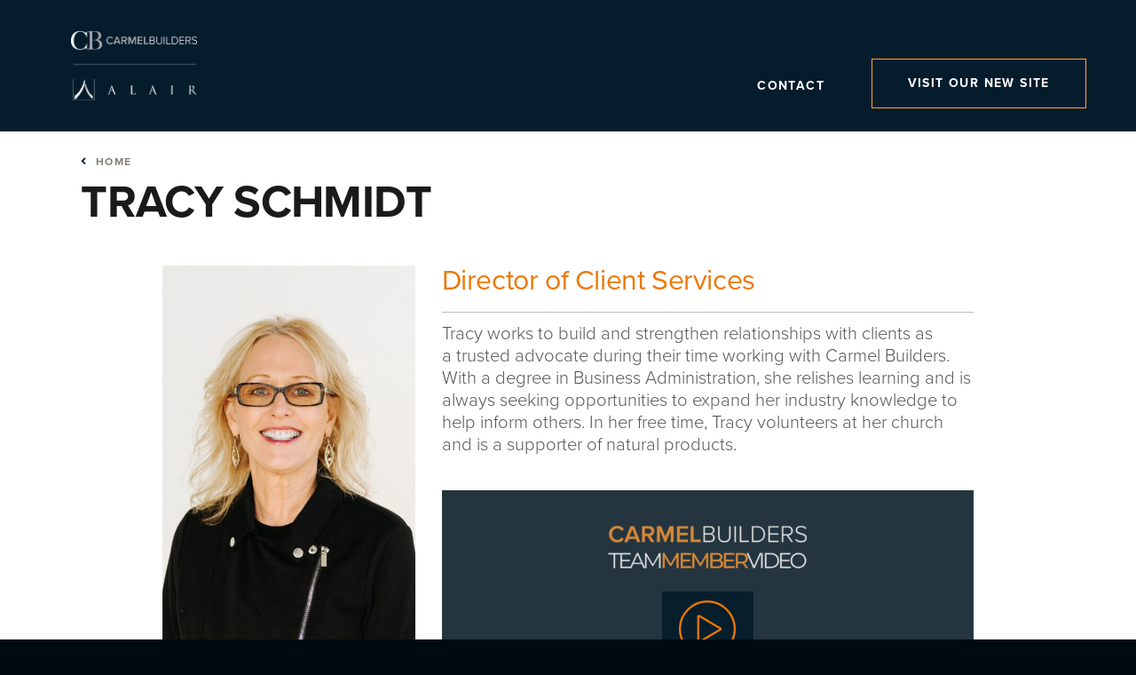

--- FILE ---
content_type: text/html; charset=UTF-8
request_url: https://www.carmelbuilders.com/people/tracy-schmidt
body_size: 5297
content:
<!DOCTYPE html>
<html lang="en">

<head>
		
			
<meta charset="utf-8" />
<meta name="viewport" content="width=device-width, initial-scale=1, maximum-scale=1, shrink-to-fit=no" />
<meta http-equiv="x-ua-compatible" content="ie=edge" />

<!-- Google Tag Manager -->
<script>(function(w,d,s,l,i){w[l]=w[l]||[];w[l].push({'gtm.start':
new Date().getTime(),event:'gtm.js'});var f=d.getElementsByTagName(s)[0],
j=d.createElement(s),dl=l!='dataLayer'?'&l='+l:'';j.async=true;j.src=
'https://www.googletagmanager.com/gtm.js?id='+i+dl;f.parentNode.insertBefore(j,f);
})(window,document,'script','dataLayer','GTM-KM8DXML');</script>
<!-- End Google Tag Manager -->

<!-- Google Tag Manager Old
<script>(function(w,d,s,l,i){w[l]=w[l]||[];w[l].push({'gtm.start':
new Date().getTime(),event:'gtm.js'});var f=d.getElementsByTagName(s)[0],
j=d.createElement(s),dl=l!='dataLayer'?'&l='+l:'';j.async=true;j.src=
'https://www.googletagmanager.com/gtm.js?id='+i+dl;f.parentNode.insertBefore(j,f);
})(window,document,'script','dataLayer','GTM-PTQDX6W');</script>
-->

<!-- Fav Icons -->
<link rel="shortcut icon" href="/stylesheets/webart/favicon/favicon.ico" />
<meta name="apple-mobile-web-app-title" content="Carmel Builders, Inc." />
<meta name="theme-color" content="#1a1a1a" />
<link rel="mask-icon" href="/stylesheets/webart/favicon/mask-icon.svg" color="#8f1826" />
<link rel="apple-touch-icon" sizes="57x57" href="/stylesheets/webart/favicon/apple-icon-57x57.png" />
<link rel="apple-touch-icon" sizes="60x60" href="/stylesheets/webart/favicon/apple-icon-60x60.png" />
<link rel="apple-touch-icon" sizes="72x72" href="/stylesheets/webart/favicon/apple-icon-72x72.png" />
<link rel="apple-touch-icon" sizes="76x76" href="/stylesheets/webart/favicon/apple-icon-76x76.png" />
<link rel="apple-touch-icon" sizes="114x114" href="/stylesheets/webart/favicon/apple-icon-114x114.png" />
<link rel="apple-touch-icon" sizes="120x120" href="/stylesheets/webart/favicon/apple-icon-120x120.png" />
<link rel="apple-touch-icon" sizes="144x144" href="/stylesheets/webart/favicon/apple-icon-144x144.png" />
<link rel="apple-touch-icon" sizes="152x152" href="/stylesheets/webart/favicon/apple-icon-152x152.png" />
<link rel="apple-touch-icon" sizes="180x180" href="/stylesheets/webart/favicon/apple-icon-180x180.png" />
<link rel="icon" type="image/png" sizes="192x192"  href="/stylesheets/webart/favicon/android-icon-192x192.png" />
<link rel="icon" type="image/png" sizes="32x32" href="/stylesheets/webart/favicon/favicon-32x32.png" />
<link rel="icon" type="image/png" sizes="96x96" href="/stylesheets/webart/favicon/favicon-96x96.png" />
<link rel="icon" type="image/png" sizes="16x16" href="/stylesheets/webart/favicon/favicon-16x16.png" />
<link rel="manifest" href="/stylesheets/webart/favicon/manifest.json" />
<meta name="msapplication-TileColor" content="#ffffff" />
<meta name="msapplication-TileImage" content="https://www.carmelbuilders.com/stylesheets/webart/favicon/ms-icon-144x144.png" />
<meta name="msapplication-config" content="https://www.carmelbuilders.com/stylesheets/webart/favicon/browserconfig.xml" />
<meta name="theme-color" content="#ffffff" />

<!-- Schema.org markup for Google+ -->
<meta itemprop="name" content="Carmel Builders, Inc." />
<meta itemprop="description" content="Homeowners and contractors should be partners. It’s a sentiment our founder Tom Weiher embraced 40 years ago – and it is the cornerstone of our business today. Family-owned and operated from the very beginning, Carmel Builders extends that partnership to only the very best artisans and craftsmen in the region. It is what has made us one of the most respected design and remodeling firms in southeastern Wisconsin – and your choice for realizing your vision of the perfect home." />
	<meta itemprop="image" content="https://www.carmelbuilders.com/assets/images/branding/carmel-social-sharing-default.jpg" />

<!-- Twitter Card data -->
<meta name="twitter:card" content="summary_large_image" />
<meta name="twitter:site" content="Carmel Builders, Inc." />
<meta name="twitter:title" content="Tracy Schmidt | Carmel Builders, Inc." />
<meta name="twitter:description" content="Homeowners and contractors should be partners. It’s a sentiment our founder Tom Weiher embraced 40 years ago – and it is the cornerstone of our business today. Family-owned and operated from the very beginning, Carmel Builders extends that partnership to only the very best artisans and craftsmen in the region. It is what has made us one of the most respected design and remodeling firms in southeastern Wisconsin – and your choice for realizing your vision of the perfect home." />
<meta name="twitter:creator" content="" />
	<meta name="twitter:image" content="https://www.carmelbuilders.com/assets/images/branding/carmel-social-sharing-default.jpg" />
	<meta name="twitter:image:src" content="https://www.carmelbuilders.com/assets/images/branding/carmel-social-sharing-default.jpg" />


	
	
						
	<!-- SEO Plugin Meta Tags for Override -->
					
			<title>Tracy Schmidt | Carmel Builders, Inc.</title>
		<meta name="description" content="Homeowners and contractors should be partners. It’s a sentiment our founder Tom Weiher embraced 40 years ago – and it is the cornerstone of our business today. Family-owned and operated from the very beginning, Carmel Builders extends that partnership to only the very best artisans and craftsmen in the region. It is what has made us one of the most respected design and remodeling firms in southeastern Wisconsin – and your choice for realizing your vision of the perfect home." />

	<meta property="fb:app_id" content="">
	<meta property="og:url" content="https://www.carmelbuilders.com/people/tracy-schmidt" />
	<meta property="og:type" content="website" />
	<meta property="og:title" content="Tracy Schmidt | Carmel Builders, Inc." />
		<meta property="og:description" content="" />
	<meta property="og:site_name" content="Carmel Builders, Inc." />
	<meta property="og:locale" content="en_US" />
	<meta property="og:locale:alternate" content="en_US" />
	
	<meta name="twitter:card" content="summary_large_image" />
	<meta name="twitter:site" content="" />
	<meta name="twitter:url" content="https://www.carmelbuilders.com/people/tracy-schmidt" />
	<meta name="twitter:title" content="Tracy Schmidt | Carmel Builders, Inc." />
	<meta name="twitter:description" content="" />
	
	
	<link rel="home" href="https://www.carmelbuilders.com/" />
	<link rel="canonical" href="https://www.carmelbuilders.com/people/tracy-schmidt">
	<!-- End of SEO Plugin Meta Tags for Override -->



<!-- Open Graph data -->
<meta property="og:locale" content="en_US" />
<meta property="og:site_name" content="Carmel Builders, Inc." />
<meta property="og:title" content="Tracy Schmidt | Carmel Builders, Inc." />
<meta property="og:type" content="article" />
<meta property="og:url" content="https://www.carmelbuilders.com/people/tracy-schmidt" />
<meta property="og:description" content="Homeowners and contractors should be partners. It’s a sentiment our founder Tom Weiher embraced 40 years ago – and it is the cornerstone of our business today. Family-owned and operated from the very beginning, Carmel Builders extends that partnership to only the very best artisans and craftsmen in the region. It is what has made us one of the most respected design and remodeling firms in southeastern Wisconsin – and your choice for realizing your vision of the perfect home." />
<meta property="og:site_name" content="Carmel Builders, Inc." />
	<meta property="og:image" content="https://www.carmelbuilders.com/assets/images/branding/carmel-social-sharing-default.jpg" />
	<meta property="og:image:src" content="https://www.carmelbuilders.com/assets/images/branding/carmel-social-sharing-default.jpg" />

			<!-- STYLES -->

<!-- Loading Bootstrap 4.6.1 -->
<link rel="stylesheet" href="https://cdn.jsdelivr.net/npm/bootstrap@4.6.1/dist/css/bootstrap.min.css" integrity="sha384-zCbKRCUGaJDkqS1kPbPd7TveP5iyJE0EjAuZQTgFLD2ylzuqKfdKlfG/eSrtxUkn" crossorigin="anonymous">


<!-- Font Streaming from Adobe.com -->
<link rel="stylesheet" href="https://use.typekit.net/qdr5oxn.css">

<!-- Font streaming from FontAwesome -->
<link rel="stylesheet" href="https://use.fontawesome.com/releases/v5.14.0/css/all.css">

<!-- Font Streaming from FortAwesome -->
<script src="https://use.fortawesome.com/45439f3e.js"></script>

<!-- Loading Styles for Swiper Image Slider -->
<link rel="stylesheet" href="https://unpkg.com/swiper@8/swiper-bundle.min.css" />
<!-- Loading Scripts for Swiper Image Slider -->
<script src="https://unpkg.com/swiper@8/swiper-bundle.min.js"></script>

<!-- Loading Styles for Light Gallery JS -->
<link type="text/css" rel="stylesheet" href="/stylesheets/lightgallery/lightgallery-bundle.css" />

<!-- Light Gallery JS -->
<script src="/js/lightgallery.min.js"></script>

<!-- Light Gallery JS  plugins -->
<script src="/js/plugins/thumbnail/lg-thumbnail.min.js"></script>
<script src="/js/plugins/zoom/lg-zoom.min.js"></script>
<script src="/js/plugins/autoplay/lg-autoplay.min.js"></script>
<script src="/js/plugins/fullscreen/lg-fullscreen.min.js"></script>
<script src="/js/plugins/share/lg-share.min.js"></script>
<script src="/js/plugins/video/lg-video.min.js"></script>
<script src="/js/plugins/video/lg-video.min.js"></script>

<!-- Vimeo Player Script to autoplay Vimeo Videos -->
<script src="https://player.vimeo.com/api/player.js"></script>

<!-- Masonry for Image Gallery Grid View -->
<script src="https://unpkg.com/masonry-layout@4/dist/masonry.pkgd.min.js"></script>
<script src="https://unpkg.com/imagesloaded@4/imagesloaded.pkgd.min.js"></script>

<!-- LOCAL STYLES loaded first before the page loads -->
<link rel="stylesheet" href="/stylesheets/main.css">
<!-- END STYLES -->
	<style>		</style></head>

<body class="entry-type-people entry-people-tracy-schmidt">
	<!-- Google Tag Manager (noscript) -->
<noscript><iframe src="https://www.googletagmanager.com/ns.html?id=GTM-KM8DXML"
height="0" width="0" style="display:none;visibility:hidden"></iframe></noscript>
<!-- End Google Tag Manager (noscript) -->

	
			
<header class="header-full testing">
	<div class="container-fluid container-max header-top-container">
		<div class="row m-0 no-gutters">
			<div class="col-xl-3 col-lg-2 col-12 header-logo-container">
				<a class="header-logo" href="https://www.carmelbuilders.com/" style="background-image: url(https://www.carmelbuilders.com/assets/images/alair/Alair_Carmel_Stacked_Logo_NEG.png);">Carmel Builders, Inc.</a>
			</div>
						<div class="col-xl-9 col-lg-10 col-12 header-nav-container">
				<nav class="navbar navbar-expand-lg">
					
<button class="navbar-toggler" type="button" data-toggle="collapse" data-target="#header-menu" aria-controls="header-menu" aria-expanded="false" aria-haspopup="true" aria-label="Toggle navigation">
	<span class="navbar-toggler-icon"></span>&nbsp;Menu
</button>
<div class="collapse navbar-collapse" id="header-menu">
	<ul class="navbar-nav" data-current-url="/people/tracy-schmidt" data-current-url-absolute="https://www.carmelbuilders.com/people/tracy-schmidt">
																										<li class="nav-item ">
															<a class="nav-link link-text-nav" href="https://alairhomes.com/milwaukee/contact/" target="">Contact</a>
																				</li>
																													<li class="nav-item ">
															<a class="nav-link link-text-nav btn-navlink" href="https://www.alairhomes.com/milwaukee/" target="">Visit Our New Site</a>
																				</li>
						</ul>
</div>
				</nav>
			</div>
		</div>
	</div>
</header>

			<main>
							
			<div class="jumbotron-fluid page-title-banner-container">
			<div class="container-fluid m-0 p-0 page-title-full-width">
				<div class="page-title-banner-overlay"></div>
			</div>
		</div>
		<div class="jumbotron-fluid">
		<div class="container-fluid container-max">
			<div class="row">
				<div class="col-12 page-title-text-container">
											<a href="https://www.carmelbuilders.com/home" class="page-title-backlink"><i class="fa fa-angle-left"></i>&nbsp;&nbsp;Home</a>
										<h1 class="page-title">Tracy Schmidt</h1>
				</div>
			</div>
		</div>
	</div>
	<section class="body body-background-container">
	<div class="container-fluid container-max people-detail-container">
		<div class="row m-0 no-gutters">
			<div class="col-xl-10 offset-xl-1 col-12">
				<div class="row">
											<div class="col-xl-4 col-lg-3 col-md-4 col-12">
							<img src="https://www.carmelbuilders.com/assets/images/people/staff-photos/_peopleThumbnail/tracy-cropped-headshot.jpg" class="img-fluid">
						</div>
						<div class="col-xl-8 col-lg-9 col-md-8 col-12 people-detail-text">
																		<h3 class="people-detail-title-position">Director of Client Services</h3>
																								<div class="people-detail-bio">
							<p>Tracy works to build and strengthen relationships with clients as a&nbsp;trusted advocate during their time working with Carmel Builders. With a&nbsp;degree in Business Administration, she relishes learning and is always seeking opportu­nities to expand her industry knowledge to help inform others. In her free time, Tracy volunteers at her church and is a&nbsp;supporter of natural products.</p>
						</div>
																		<!-- Start Block: video -->
		





	



										
		



<div class="container-fluid block-outer-container block-container-video" style=" background-color: transparent;" id="block69106">

		
		
		<div class="container-fluid block-inner-container">
		<div class="row m-0 no-gutters">
			<div class="block-col-container col-12 text-one-column-container" style="">
									

																			
	
			

																					
			<div class="row m-0 no-gutters">
			<div class="col-12" id="block-video-all-69106">
				<div class="video-thumb-container">
					<a data-lg-size="1920-1080" data-src="https://vimeo.com/728860029" data-poster="https://www.carmelbuilders.com/assets/images/people/staff-photos/_videoPoster/Tracy-Schmidt-Employee-Video-Thumbnail-1.png" class="block-video-link">
						<img src="https://www.carmelbuilders.com/assets/images/people/staff-photos/_contentFull/Tracy-Schmidt-Employee-Video-Thumbnail-1.png" class="img-fluid block-video-thumbnail" alt="">
					</a>
					<div class="video-thumb-overlay">
						<div class="video-thumb-button-container">
							<div class="video-thumb-button">
								<i class="fac fac-play-circle fac-5x fac-fw"></i><br/>
								<span class="link-text-nav">Play Video</span>
							</div>
						</div>
					</div>
				</div>
			</div>
		</div>

		<script>
			lightGallery(document.getElementById('block-video-all-69106'), {
				plugins: [lgFullscreen, lgVideo],
				licenseKey: '289207B3-1AB24B31-80BFBC34-621E925D',
				// licenseKey: '0000-0000-000-0000',
				speed: 500,
				selector: '.block-video-link'
			});
		</script>
	
				
			</div>
		</div>
	</div>
</div>

			<!-- End Block: video -->
												</div>
				</div>
			</div>
		</div>
	</div>
								</main>
				<footer>
		
<div class="container-fluid footer-top">
	<div class="row m-0 no-gutters">
		<div class="col-12">
			<div class="container-fluid container-max footer-top-inner">
				<div class="row d-flex justify-content-between align-items-center">
					<div class="col-lg-4 col-12 order-lg-1 order-3 footer-affiliations-container">
						<div class="footer-affiliations">
								<div class="footer-affiliation">
									<a href="https://www.remodeling.hw.net/big50/2018/carmel-builders" target="_blank" title="Remodeling BIG50">
									<img src="https://www.carmelbuilders.com/assets/images/affiliations/footer/logo-affiliaton-footer-big50.png" class="img-fluid footer-affiliation-logo" alt="Remodeling BIG50" title="Remodeling BIG50">
									</a>
							</div>
					<div class="footer-affiliation">
									<a href="https://web.milwaukeenari.org/Dormers/Carmel-Builders,-Inc-2151" target="_blank" title="NARI">
									<img src="https://www.carmelbuilders.com/assets/images/affiliations/footer/logo-affiliaton-footer-nari.png" class="img-fluid footer-affiliation-logo" alt="NARI" title="NARI">
									</a>
							</div>
					<div class="footer-affiliation">
									<a href="https://web.mbaonline.org/BUILDERS-GENERAL-CONTRACTOR/Carmel-Builders,-Inc-4965" target="_blank" title="Metropolitan Builders Assocation">
									<img src="https://www.carmelbuilders.com/assets/images/affiliations/footer/logo-affiliaton-footer-mba.png" class="img-fluid footer-affiliation-logo" alt="Metropolitan Builders Assocation" title="Metropolitan Builders Assocation">
									</a>
							</div>
					<div class="footer-affiliation">
									<img src="https://www.carmelbuilders.com/assets/images/affiliations/footer/nkba-wisconsin-logo.png" class="img-fluid footer-affiliation-logo" alt="National Kitchen &amp; Bath Association" title="National Kitchen &amp; Bath Association">
							</div>
			</div>					</div>
					<div class="col-lg-4 col-12 order-lg-2 order-1 footer-logo-container">
						<a class="footer-logo" href="https://www.carmelbuilders.com/" style="background-image: url(https://www.carmelbuilders.com/assets/images/alair/Alair_Carmel_Stacked_Logo_NEG.png);">Carmel Builders, Inc.</a>
					</div>
					<div class="col-lg-4 col-12 order-lg-3 order-2 footer-info-container">
							<div class="info-phone">
		<b>Call Us</b> <a href="tel:262-255-2230">262-255-2230</a>
	</div>
													<div class="footer-links">
								<ul class="list-inline">
																			<li class="list-inline-item">
											<a class="nav-link link-text-nav" href="https://coconstruct.com/skins/Carmel/" target="_blank">Client Login</a>
										</li>
																	</ul>
							</div>
											</div>
				</div>
			</div>
		</div>
	</div>
</div>		
<div class="container-fluid footer-bottom">
	<div class="row m-0 no-gutters">
		<div class="col-12">
			<div class="container-fluid container-max footer-bottom-inner">
				<div class="row d-flex justify-content-between align-items-center">
						<div class="col-12 text-center footer-copyright">
							Copyright © 2026 Carmel Builders, Inc. Menomonee Falls, Wisconsin. All Rights Reserved.
						</div>
									</div>
			</div>
		</div>
	</div>
</div>	</footer>
					<!-- VENDOR -->
<script src="https://code.jquery.com/jquery-3.5.1.min.js" integrity="sha384-ZvpUoO/+PpLXR1lu4jmpXWu80pZlYUAfxl5NsBMWOEPSjUn/6Z/hRTt8+pR6L4N2" crossorigin="anonymous"></script>

<!-- Loading Bootstrap 4.6.1 -->
<script src="https://cdn.jsdelivr.net/npm/bootstrap@4.6.1/dist/js/bootstrap.bundle.min.js" integrity="sha384-fQybjgWLrvvRgtW6bFlB7jaZrFsaBXjsOMm/tB9LTS58ONXgqbR9W8oWht/amnpF" crossorigin="anonymous"></script>


<script src="https://cdn.jsdelivr.net/npm/hls.js@0.14.9/dist/hls.min.js" integrity="sha256-FcC0696DPIAX3LWvsAZJf98UmKYjQC2OLsTdUqvCj/s=" crossorigin="anonymous"></script>

<!-- Google Map API -->
<script type="text/javascript" src="https://maps.googleapis.com/maps/api/js?key=AIzaSyAGhTjf_RtKrU0MduYMO6QBdQzFM8oZa2g"></script>

<!-- Masonry for Image Gallery Grid View -->
<script src="https://unpkg.com/masonry-layout@4/dist/masonry.pkgd.min.js"></script>
<script src="https://unpkg.com/imagesloaded@4/imagesloaded.pkgd.min.js"></script>

<!-- pollyfill for object-fit/object-position -->
<script src="/js/objectFitPolyfill.basic.min.js"></script>


<!-- ScrollMagic -->
<script src="https://cdnjs.cloudflare.com/ajax/libs/ScrollMagic/2.0.8/ScrollMagic.min.js" integrity="sha512-8E3KZoPoZCD+1dgfqhPbejQBnQfBXe8FuwL4z/c8sTrgeDMFEnoyTlH3obB4/fV+6Sg0a0XF+L/6xS4Xx1fUEg==" crossorigin="anonymous" referrerpolicy="no-referrer"></script>
<script src="https://cdnjs.cloudflare.com/ajax/libs/ScrollMagic/2.0.8/plugins/animation.gsap.min.js" integrity="sha512-5/OHwmQzDSBS0Ous4/hlYoWLHd06/d2r7LdKZQVBXOA6PvOqWVXtdboiLTU7lQTGyVoKVTNkwi0ol4gHGlw5ww==" crossorigin="anonymous" referrerpolicy="no-referrer"></script>
<script src="https://cdnjs.cloudflare.com/ajax/libs/ScrollMagic/2.0.8/plugins/debug.addIndicators.min.js" integrity="sha512-RvUydNGlqYJapy0t4AH8hDv/It+zKsv4wOQGb+iOnEfa6NnF2fzjXgRy+FDjSpMfC3sjokNUzsfYZaZ8QAwIxg==" crossorigin="anonymous" referrerpolicy="no-referrer"></script>

<!-- END VENDOR -->

<!-- SCRIPTS -->
<script src="/js/debounce.js"></script>
<script src="/js/main.js"></script>
<script src="/js/video.js"></script>
<script src="/js/scroll-snap.js"></script>
<script src="/js/lazysizes.min.js"></script>
<!-- END SCRIPTS -->

<!-- LOCAL STYLES loaded last to override -->
<link rel="stylesheet" href="/stylesheets/main.css">
<!-- END LOCAL STYLES -->


	
</body>

</html>


--- FILE ---
content_type: text/css
request_url: https://www.carmelbuilders.com/stylesheets/lightgallery/lightgallery-bundle.css
body_size: 5473
content:
@font-face {
	font-family: 'lg';
	src: url("../fonts/lg.woff2?io9a6k") format("woff2"), url("../fonts/lg.ttf?io9a6k") format("truetype"), url("../fonts/lg.woff?io9a6k") format("woff"), url("../fonts/lg.svg?io9a6k#lg") format("svg");
	font-weight: normal;
	font-style: normal;
	font-display: block;
}

.lg-icon {
	/* use !important to prevent issues with browser extensions that change fonts */
	font-family: 'lg' !important;
	speak: never;
	font-style: normal;
	font-weight: normal;
	font-variant: normal;
	text-transform: none;
	line-height: 1;
	/* Better Font Rendering =========== */
	-webkit-font-smoothing: antialiased;
	-moz-osx-font-smoothing: grayscale;
}

.lg-container {
	font-family: proxima-nova, Helvetica, Calibri, 'Segoe UI', sans-serif;
}

.lg-next,
.lg-prev {

	background-color: rgba(0, 0, 0, 0);
	border-radius: 0;
	color: #FFF;
	cursor: pointer;
	display: block;
	font-size: 22px;
	margin-top: -10px;
	padding: 8px 10px 9px;
	position: absolute;
	top: 50%;
	z-index: 1080;
	outline: none;
	border: none;
}

.lg-next.disabled,
.lg-prev.disabled {
	opacity: 0 !important;
	cursor: default;
}

.lg-next:hover:not(.disabled),
.lg-prev:hover:not(.disabled) {
	color: #ed7800;
}

.lg-single-item .lg-next, .lg-single-item
.lg-prev {
	display: none;
}

.lg-next {
	right: 20px;
}

.lg-next:before {
	content: '\e095';
}

.lg-prev {
	left: 20px;
}

.lg-prev:after {
	content: '\e094';
}

@-webkit-keyframes lg-right-end {
	0% {
		left: 0;
	}
	50% {
		left: -30px;
	}
	100% {
		left: 0;
	}
}

@-moz-keyframes lg-right-end {
	0% {
		left: 0;
	}
	50% {
		left: -30px;
	}
	100% {
		left: 0;
	}
}

@-ms-keyframes lg-right-end {
	0% {
		left: 0;
	}
	50% {
		left: -30px;
	}
	100% {
		left: 0;
	}
}

@keyframes lg-right-end {
	0% {
		left: 0;
	}
	50% {
		left: -30px;
	}
	100% {
		left: 0;
	}
}

@-webkit-keyframes lg-left-end {
	0% {
		left: 0;
	}
	50% {
		left: 30px;
	}
	100% {
		left: 0;
	}
}

@-moz-keyframes lg-left-end {
	0% {
		left: 0;
	}
	50% {
		left: 30px;
	}
	100% {
		left: 0;
	}
}

@-ms-keyframes lg-left-end {
	0% {
		left: 0;
	}
	50% {
		left: 30px;
	}
	100% {
		left: 0;
	}
}

@keyframes lg-left-end {
	0% {
		left: 0;
	}
	50% {
		left: 30px;
	}
	100% {
		left: 0;
	}
}

.lg-outer.lg-right-end .lg-object {
	-webkit-animation: lg-right-end 0.3s;
	-o-animation: lg-right-end 0.3s;
	animation: lg-right-end 0.3s;
	position: relative;
}

.lg-outer.lg-left-end .lg-object {
	-webkit-animation: lg-left-end 0.3s;
	-o-animation: lg-left-end 0.3s;
	animation: lg-left-end 0.3s;
	position: relative;
}

.lg-toolbar {
	z-index: 1082;
	left: 0;
	position: absolute;
	top: 0;
	width: 100%;
}

.lg-media-overlap .lg-toolbar {
	background-image: linear-gradient(0deg, rgba(0, 0, 0, 0), rgba(0, 0, 0, 0.4));
}

.lg-toolbar .lg-icon {
	color: #FFF;
	cursor: pointer;
	float: right;
	font-size: 24px;
	height: 47px;
	line-height: 27px;
	padding: 10px 0;
	text-align: center;
	width: 50px;
	text-decoration: none !important;
	outline: medium none;
	will-change: color;
	-webkit-transition: color 0.2s linear;
	-o-transition: color 0.2s linear;
	transition: color 0.2s linear;
	background: none;
	border: none;
	box-shadow: none;
}

.lg-toolbar .lg-icon.lg-icon-18 {
	font-size: 18px;
}

.lg-toolbar .lg-icon:hover {
	color: #ed7800;
}

.lg-toolbar .lg-close:after {
	content: '\e070';
}

.lg-toolbar .lg-maximize {
	font-size: 22px;
}

.lg-toolbar .lg-maximize:after {
	content: '\e90a';
}

.lg-toolbar .lg-download:after {
	content: '\e0f2';
}

.lg-sub-html {
	color: #eee;
	font-size: 16px;
	padding: 10px 40px;
	text-align: center;
	z-index: 1080;
	opacity: 0;
	-webkit-transition: opacity 0.2s ease-out 0s;
	-o-transition: opacity 0.2s ease-out 0s;
	transition: opacity 0.2s ease-out 0s;
}

.lg-sub-html h4 {
	margin: 0;
	font-size: 13px;
	font-weight: bold;
}

.lg-sub-html p {
	font-size: 12px;
	margin: 5px 0 0;
}

.lg-sub-html a {
	color: inherit;
}

.lg-sub-html a:hover {
	text-decoration: underline;
}

.lg-media-overlap .lg-sub-html {
	background-image: linear-gradient(180deg, rgba(0, 0, 0, 0), rgba(0, 0, 0, 0.6));
}

.lg-item .lg-sub-html {
	position: absolute;
	bottom: 0;
	right: 0;
	left: 0;
}

.lg-error-msg {
	font-size: 14px;
	color: #999;
}

.lg-counter {
	color: #999;
	/*display: inline-block;*/
	display:  none;
	font-size: 16px;
	padding-left: 20px;
	padding-top: 12px;
	height: 47px;
	vertical-align: middle;
}

.lg-closing .lg-toolbar,
.lg-closing .lg-prev,
.lg-closing .lg-next,
.lg-closing .lg-sub-html {
	opacity: 0;
	-webkit-transition: -webkit-transform 0.08 cubic-bezier(0, 0, 0.25, 1) 0s, opacity 0.08 cubic-bezier(0, 0, 0.25, 1) 0s, color 0.08 linear;
	-moz-transition: -moz-transform 0.08 cubic-bezier(0, 0, 0.25, 1) 0s, opacity 0.08 cubic-bezier(0, 0, 0.25, 1) 0s, color 0.08 linear;
	-o-transition: -o-transform 0.08 cubic-bezier(0, 0, 0.25, 1) 0s, opacity 0.08 cubic-bezier(0, 0, 0.25, 1) 0s, color 0.08 linear;
	transition: transform 0.08 cubic-bezier(0, 0, 0.25, 1) 0s, opacity 0.08 cubic-bezier(0, 0, 0.25, 1) 0s, color 0.08 linear;
}

body:not(.lg-from-hash) .lg-outer.lg-start-zoom .lg-object {
	opacity: 0;
	will-change: opacity;
	-webkit-transition: opacity 250ms cubic-bezier(0, 0, 0.25, 1) !important;
	-moz-transition: opacity 250ms cubic-bezier(0, 0, 0.25, 1) !important;
	-o-transition: opacity 250ms cubic-bezier(0, 0, 0.25, 1) !important;
	transition: opacity 250ms cubic-bezier(0, 0, 0.25, 1) !important;
}

body:not(.lg-from-hash) .lg-outer.lg-start-zoom .lg-item.lg-complete .lg-object {
	opacity: 1;
}

.lg-outer .lg-thumb-outer {
	background-color: #051c2c;
	width: 100%;
	max-height: 350px;
	overflow: hidden;
	float: left;
}

.lg-outer .lg-thumb-outer.lg-grab .lg-thumb-item {
	cursor: -webkit-grab;
	cursor: -moz-grab;
	cursor: -o-grab;
	cursor: -ms-grab;
	cursor: grab;
}

.lg-outer .lg-thumb-outer.lg-grabbing .lg-thumb-item {
	cursor: move;
	cursor: -webkit-grabbing;
	cursor: -moz-grabbing;
	cursor: -o-grabbing;
	cursor: -ms-grabbing;
	cursor: grabbing;
}

.lg-outer .lg-thumb-outer.lg-dragging .lg-thumb {
	-webkit-transition-duration: 0s !important;
	transition-duration: 0s !important;
}

.lg-outer .lg-thumb-outer.lg-rebuilding-thumbnails .lg-thumb {
	-webkit-transition-duration: 0s !important;
	transition-duration: 0s !important;
}

.lg-outer .lg-thumb-outer.lg-thumb-align-middle {
	text-align: center;
}

.lg-outer .lg-thumb-outer.lg-thumb-align-left {
	text-align: left;
}

.lg-outer .lg-thumb-outer.lg-thumb-align-right {
	text-align: right;
}

.lg-outer.lg-single-item .lg-thumb-outer {
	display: none;
}

.lg-outer .lg-thumb {
	padding: 5px 0;
	height: 100%;
	margin-bottom: -5px;
	display: inline-block;
	vertical-align: middle;
}

@media (min-width: 768px) {
	.lg-outer .lg-thumb {
		padding: 10px 0;
	}
}

.lg-outer .lg-thumb-item {
	cursor: pointer;
	float: left;
	overflow: hidden;
	height: 100%;
	border-radius: 0;
	margin-bottom: 5px;
	will-change: border-color;
	opacity: 0.5;
	-webkit-filter: blur(0px) grayscale(50%) contrast(50%);
	-moz-filter: blur(0px) grayscale(50%) contrast(50%);
	-ms-filter: blur(0px) grayscale(50%) contrast(50%);
	-o-bfilter: blur(0px) grayscale(50%) contrast(50%);
	filter: blur(0px) grayscale(50%) contrast(50%);
	-webkit-transition: filter 1.0s ease-out, opacity 1.0s ease-out;
	-moz-transition: filter 1.0s ease-out, opacity 1.0s ease-out;
	-ms-transition: filter 1.0s ease-out, opacity 1.0s ease-out;
	-o-transition: filter 1.0s ease-out, opacity 1.0s ease-out;
	transition: filter 1.0s ease-out, opacity 1.0s ease-out;
}

@media (min-width: 768px) {
	.lg-outer .lg-thumb-item {
		border-radius: 0;
		border-bottom: 4px solid #051c2c;
		-webkit-transition: border-color 0.25s ease;
		-o-transition: border-color 0.25s ease;
		transition: border-color 0.25s ease;
	}
}

.lg-outer .lg-thumb-item.active, .lg-outer .lg-thumb-item:hover {
	border-color: #ed7800;
	opacity: 1.0;
	-webkit-filter: blur(0) grayscale(0) contrast(100%);
	-moz-filter: blur(0) grayscale(0) contrast(100%);
	-ms-filter: blur(0) grayscale(0) contrast(100%);
	-o-bfilter: blur(0) grayscale(0) contrast(100%);
	filter: blur(0) grayscale(0) contrast(100%);
}

.lg-outer .lg-thumb-item img {
	width: 100%;
	height: 100%;
	object-fit: cover;
	display: block;
}

.lg-outer.lg-can-toggle .lg-item {
	padding-bottom: 0;
}

.lg-outer .lg-toggle-thumb:after {
	content: '\e1ff';
}

.lg-outer.lg-animate-thumb .lg-thumb {
	-webkit-transition-timing-function: cubic-bezier(0.215, 0.61, 0.355, 1);
	transition-timing-function: cubic-bezier(0.215, 0.61, 0.355, 1);
}

.lg-outer .lg-video-cont {
	text-align: center;
	display: inline-block;
	vertical-align: middle;
	position: relative;
}

.lg-outer .lg-video-cont .lg-object {
	width: 100% !important;
	height: 100% !important;
}

.lg-outer .lg-has-iframe .lg-video-cont {
	-webkit-overflow-scrolling: touch;
	overflow: auto;
}

.lg-outer .lg-video-object {
	position: absolute;
	left: 0;
	right: 0;
	width: 100%;
	height: 100%;
	top: 0;
	bottom: 0;
	z-index: 3;
}

.lg-outer .lg-video-poster {
	z-index: 1;
}

.lg-outer .lg-has-video .lg-video-object {
	opacity: 0;
	will-change: opacity;
	-webkit-transition: opacity 0.3s ease-in;
	-o-transition: opacity 0.3s ease-in;
	transition: opacity 0.3s ease-in;
}

.lg-outer .lg-has-video.lg-video-loaded .lg-video-poster,
.lg-outer .lg-has-video.lg-video-loaded .lg-video-play-button {
	opacity: 0 !important;
}

.lg-outer .lg-has-video.lg-video-loaded .lg-video-object {
	opacity: 1;
}

@keyframes lg-play-stroke {
	0% {
		stroke-dasharray: 1, 200;
		stroke-dashoffset: 0;
	}
	50% {
		stroke-dasharray: 89, 200;
		stroke-dashoffset: -35px;
	}
	100% {
		stroke-dasharray: 89, 200;
		stroke-dashoffset: -124px;
	}
}

@keyframes lg-play-rotate {
	100% {
		-webkit-transform: rotate(360deg);
		transform: rotate(360deg);
	}
}

.lg-video-play-button {
	width: 18%;
	max-width: 140px;
	position: absolute;
	top: 50%;
	left: 50%;
	z-index: 2;
	cursor: pointer;
	transform: translate(-50%, -50%) scale(1);
	will-change: opacity, transform;
	-webkit-transition: -webkit-transform 0.25s cubic-bezier(0.17, 0.88, 0.32, 1.28), opacity 0.1s;
	-moz-transition: -moz-transform 0.25s cubic-bezier(0.17, 0.88, 0.32, 1.28), opacity 0.1s;
	-o-transition: -o-transform 0.25s cubic-bezier(0.17, 0.88, 0.32, 1.28), opacity 0.1s;
	transition: transform 0.25s cubic-bezier(0.17, 0.88, 0.32, 1.28), opacity 0.1s;
}

.lg-video-play-button:hover .lg-video-play-icon-bg,
.lg-video-play-button:hover .lg-video-play-icon {
	opacity: 1;
}

.lg-video-play-icon-bg {
	fill: none;
	stroke-width: 3%;
	stroke: #fcfcfc;
	opacity: 0.6;
	will-change: opacity;
	-webkit-transition: opacity 0.12s ease-in;
	-o-transition: opacity 0.12s ease-in;
	transition: opacity 0.12s ease-in;
}

.lg-video-play-icon-circle {
	position: absolute;
	top: 0;
	left: 0;
	bottom: 0;
	right: 0;
	fill: none;
	stroke-width: 3%;
	stroke: rgba(30, 30, 30, 0.9);
	stroke-opacity: 1;
	stroke-linecap: round;
	stroke-dasharray: 200;
	stroke-dashoffset: 200;
}

.lg-video-play-icon {
	position: absolute;
	width: 25%;
	max-width: 120px;
	left: 50%;
	top: 50%;
	transform: translate3d(-50%, -50%, 0);
	opacity: 0.6;
	will-change: opacity;
	-webkit-transition: opacity 0.12s ease-in;
	-o-transition: opacity 0.12s ease-in;
	transition: opacity 0.12s ease-in;
}

.lg-video-play-icon .lg-video-play-icon-inner {
	fill: #fcfcfc;
}

.lg-video-loading .lg-video-play-icon-circle {
	animation: lg-play-rotate 2s linear 0.25s infinite, lg-play-stroke 1.5s ease-in-out 0.25s infinite;
}

.lg-video-loaded .lg-video-play-button {
	opacity: 0;
	transform: translate(-50%, -50%) scale(0.7);
}

.lg-progress-bar {
	background-color: #01375e;
	height: 5px;
	left: 0;
	position: absolute;
	top: 0;
	width: 100%;
	z-index: 1083;
	opacity: 0;
	will-change: opacity;
	-webkit-transition: opacity 0.08s ease 0s;
	-moz-transition: opacity 0.08s ease 0s;
	-o-transition: opacity 0.08s ease 0s;
	transition: opacity 0.08s ease 0s;
}

.lg-progress-bar .lg-progress {
	background-color: #ed7800;
	height: 5px;
	width: 0;
}

.lg-progress-bar.lg-start .lg-progress {
	width: 100%;
}

.lg-show-autoplay .lg-progress-bar {
	opacity: 1;
}

.lg-autoplay-button:after {
	content: '\e01d';
}

.lg-show-autoplay .lg-autoplay-button:after {
	content: '\e01a';
}

.lg-single-item .lg-autoplay-button {
	opacity: 0.75;
	pointer-events: none;
}

.lg-outer.lg-css3.lg-zoom-dragging .lg-item.lg-complete.lg-zoomable .lg-img-wrap,
.lg-outer.lg-css3.lg-zoom-dragging .lg-item.lg-complete.lg-zoomable .lg-image {
	-webkit-transition-duration: 0ms !important;
	transition-duration: 0ms !important;
}

.lg-outer.lg-use-transition-for-zoom .lg-item.lg-complete.lg-zoomable .lg-img-wrap {
	will-change: transform;
	-webkit-transition: -webkit-transform 0.5s cubic-bezier(0.12, 0.415, 0.01, 1.19) 0s;
	-moz-transition: -moz-transform 0.5s cubic-bezier(0.12, 0.415, 0.01, 1.19) 0s;
	-o-transition: -o-transform 0.5s cubic-bezier(0.12, 0.415, 0.01, 1.19) 0s;
	transition: transform 0.5s cubic-bezier(0.12, 0.415, 0.01, 1.19) 0s;
}

.lg-outer.lg-use-transition-for-zoom.lg-zoom-drag-transition .lg-item.lg-complete.lg-zoomable .lg-img-wrap {
	will-change: transform;
	-webkit-transition: -webkit-transform 0.8s cubic-bezier(0, 0, 0.25, 1) 0s;
	-moz-transition: -moz-transform 0.8s cubic-bezier(0, 0, 0.25, 1) 0s;
	-o-transition: -o-transform 0.8s cubic-bezier(0, 0, 0.25, 1) 0s;
	transition: transform 0.8s cubic-bezier(0, 0, 0.25, 1) 0s;
}

.lg-outer .lg-item.lg-complete.lg-zoomable .lg-img-wrap {
	-webkit-transform: translate3d(0, 0, 0);
	transform: translate3d(0, 0, 0);
	-webkit-backface-visibility: hidden;
	-moz-backface-visibility: hidden;
	backface-visibility: hidden;
}

.lg-outer .lg-item.lg-complete.lg-zoomable .lg-image,
.lg-outer .lg-item.lg-complete.lg-zoomable .lg-dummy-img {
	-webkit-transform: scale3d(1, 1, 1);
	transform: scale3d(1, 1, 1);
	will-change: opacity, transform;
	-webkit-transition: -webkit-transform 0.5s cubic-bezier(0.12, 0.415, 0.01, 1.19) 0s, opacity 0.15s !important;
	-moz-transition: -moz-transform 0.5s cubic-bezier(0.12, 0.415, 0.01, 1.19) 0s, opacity 0.15s !important;
	-o-transition: -o-transform 0.5s cubic-bezier(0.12, 0.415, 0.01, 1.19) 0s, opacity 0.15s !important;
	transition: transform 0.5s cubic-bezier(0.12, 0.415, 0.01, 1.19) 0s, opacity 0.15s !important;
	-webkit-transform-origin: 0 0;
	-moz-transform-origin: 0 0;
	-ms-transform-origin: 0 0;
	transform-origin: 0 0;
	-webkit-backface-visibility: hidden;
	-moz-backface-visibility: hidden;
	backface-visibility: hidden;
}

.lg-icon.lg-zoom-in:after {
	content: '\e311';
}

.lg-icon.lg-actual-size {
	font-size: 20px;
}

.lg-icon.lg-actual-size:after {
	content: '\e033';
}

.lg-icon.lg-zoom-out {
	opacity: 0.5;
	pointer-events: none;
}

.lg-icon.lg-zoom-out:after {
	content: '\e312';
}

.lg-zoomed .lg-icon.lg-zoom-out {
	opacity: 1;
	pointer-events: auto;
}

.lg-outer[data-lg-slide-type='video'] .lg-zoom-in,
.lg-outer[data-lg-slide-type='video'] .lg-actual-size,
.lg-outer[data-lg-slide-type='video'] .lg-zoom-out, .lg-outer[data-lg-slide-type='iframe'] .lg-zoom-in,
.lg-outer[data-lg-slide-type='iframe'] .lg-actual-size,
.lg-outer[data-lg-slide-type='iframe'] .lg-zoom-out, .lg-outer.lg-first-slide-loading .lg-zoom-in,
.lg-outer.lg-first-slide-loading .lg-actual-size,
.lg-outer.lg-first-slide-loading .lg-zoom-out {
	opacity: 0.75;
	pointer-events: none;
}

.lg-outer .lg-pager-outer {
	text-align: center;
	z-index: 1080;
	height: 10px;
	margin-bottom: 10px;
}

.lg-outer .lg-pager-outer.lg-pager-hover .lg-pager-cont {
	overflow: visible;
}

.lg-outer.lg-single-item .lg-pager-outer {
	display: none;
}

.lg-outer .lg-pager-cont {
	cursor: pointer;
	display: inline-block;
	overflow: hidden;
	position: relative;
	vertical-align: top;
	margin: 0 5px;
}

.lg-outer .lg-pager-cont:hover .lg-pager-thumb-cont {
	opacity: 1;
	-webkit-transform: translate3d(0, 0, 0);
	transform: translate3d(0, 0, 0);
}

.lg-outer .lg-pager-cont.lg-pager-active .lg-pager {
	box-shadow: 0 0 0 2px white inset;
}

.lg-outer .lg-pager-thumb-cont {
	background-color: #fff;
	color: #fff;
	bottom: 100%;
	height: 83px;
	left: 0;
	margin-bottom: 20px;
	margin-left: -60px;
	opacity: 0;
	padding: 5px;
	position: absolute;
	width: 120px;
	border-radius: 3px;
	will-change: transform, opacity;
	-webkit-transition: opacity 0.15s ease 0s, -webkit-transform 0.15s ease 0s;
	-moz-transition: opacity 0.15s ease 0s, -moz-transform 0.15s ease 0s;
	-o-transition: opacity 0.15s ease 0s, -o-transform 0.15s ease 0s;
	transition: opacity 0.15s ease 0s, transform 0.15s ease 0s;
	-webkit-transform: translate3d(0, 5px, 0);
	transform: translate3d(0, 5px, 0);
}

.lg-outer .lg-pager-thumb-cont img {
	width: 100%;
	height: 100%;
}

.lg-outer .lg-pager {
	background-color: rgba(255, 255, 255, 0.5);
	border-radius: 50%;
	box-shadow: 0 0 0 8px rgba(255, 255, 255, 0.7) inset;
	display: block;
	height: 12px;
	-webkit-transition: box-shadow 0.3s ease 0s;
	-o-transition: box-shadow 0.3s ease 0s;
	transition: box-shadow 0.3s ease 0s;
	width: 12px;
}

.lg-outer .lg-pager:hover, .lg-outer .lg-pager:focus {
	box-shadow: 0 0 0 8px white inset;
}

.lg-outer .lg-caret {
	border-left: 10px solid transparent;
	border-right: 10px solid transparent;
	border-top: 10px dashed;
	bottom: -10px;
	display: inline-block;
	height: 0;
	left: 50%;
	margin-left: -5px;
	position: absolute;
	vertical-align: middle;
	width: 0;
}

.lg-fullscreen:after {
	content: "\e20c";
}

.lg-fullscreen-on .lg-fullscreen:after {
	content: "\e20d";
}

.lg-outer .lg-dropdown-overlay {
	background-color: rgba(0, 0, 0, 0.25);
	bottom: 0;
	cursor: default;
	left: 0;
	position: absolute;
	right: 0;
	top: 0;
	z-index: 1081;
	opacity: 0;
	visibility: hidden;
	will-change: visibility, opacity;
	-webkit-transition: visibility 0s linear 0.18s, opacity 0.18s linear 0s;
	-o-transition: visibility 0s linear 0.18s, opacity 0.18s linear 0s;
	transition: visibility 0s linear 0.18s, opacity 0.18s linear 0s;
}

.lg-outer.lg-dropdown-active .lg-dropdown,
.lg-outer.lg-dropdown-active .lg-dropdown-overlay {
	-webkit-transition-delay: 0s;
	transition-delay: 0s;
	-moz-transform: translate3d(0, 0px, 0);
	-o-transform: translate3d(0, 0px, 0);
	-ms-transform: translate3d(0, 0px, 0);
	-webkit-transform: translate3d(0, 0px, 0);
	transform: translate3d(0, 0px, 0);
	opacity: 1;
	visibility: visible;
}

.lg-outer.lg-dropdown-active .lg-share {
	color: #fff;
}

.lg-outer .lg-dropdown {
	background-color: #fff;
	border-radius: 2px;
	font-size: 14px;
	list-style-type: none;
	margin: 0;
	padding: 10px 0;
	position: absolute;
	right: 0;
	text-align: left;
	top: 50px;
	opacity: 0;
	visibility: hidden;
	-moz-transform: translate3d(0, 5px, 0);
	-o-transform: translate3d(0, 5px, 0);
	-ms-transform: translate3d(0, 5px, 0);
	-webkit-transform: translate3d(0, 5px, 0);
	transform: translate3d(0, 5px, 0);
	will-change: visibility, opacity, transform;
	-webkit-transition: -webkit-transform 0.18s linear 0s, visibility 0s linear 0.5s, opacity 0.18s linear 0s;
	-moz-transition: -moz-transform 0.18s linear 0s, visibility 0s linear 0.5s, opacity 0.18s linear 0s;
	-o-transition: -o-transform 0.18s linear 0s, visibility 0s linear 0.5s, opacity 0.18s linear 0s;
	transition: transform 0.18s linear 0s, visibility 0s linear 0.5s, opacity 0.18s linear 0s;
}

.lg-outer .lg-dropdown:after {
	content: '';
	display: block;
	height: 0;
	width: 0;
	position: absolute;
	border: 8px solid transparent;
	border-bottom-color: #fff;
	right: 16px;
	top: -16px;
}

.lg-outer .lg-dropdown > li:last-child {
	margin-bottom: 0px;
}

.lg-outer .lg-dropdown > li:hover a {
	color: #333;
}

.lg-outer .lg-dropdown a {
	color: #333;
	display: block;
	white-space: pre;
	padding: 4px 12px;
	font-family: 'Open Sans', 'Helvetica Neue', Helvetica, Arial, sans-serif;
	font-size: 12px;
}

.lg-outer .lg-dropdown a:hover {
	background-color: rgba(0, 0, 0, 0.07);
}

.lg-outer .lg-dropdown .lg-dropdown-text {
	display: inline-block;
	line-height: 1;
	margin-top: -3px;
	vertical-align: middle;
}

.lg-outer .lg-dropdown .lg-icon {
	color: #333;
	display: inline-block;
	float: none;
	font-size: 20px;
	height: auto;
	line-height: 1;
	margin-right: 8px;
	padding: 0;
	vertical-align: middle;
	width: auto;
}

.lg-outer .lg-share {
	position: relative;
}

.lg-outer .lg-share:after {
	content: '\e80d';
}

.lg-outer .lg-share-facebook .lg-icon {
	color: #3b5998;
}

.lg-outer .lg-share-facebook .lg-icon:after {
	content: '\e904';
}

.lg-outer .lg-share-twitter .lg-icon {
	color: #00aced;
}

.lg-outer .lg-share-twitter .lg-icon:after {
	content: '\e907';
}

.lg-outer .lg-share-pinterest .lg-icon {
	color: #cb2027;
}

.lg-outer .lg-share-pinterest .lg-icon:after {
	content: '\e906';
}

.lg-comment-box {
	width: 420px;
	max-width: 100%;
	position: absolute;
	right: 0;
	top: 0;
	bottom: 0;
	z-index: 9999;
	background-color: #fff;
	will-change: transform;
	-moz-transform: translate3d(100%, 0, 0);
	-o-transform: translate3d(100%, 0, 0);
	-ms-transform: translate3d(100%, 0, 0);
	-webkit-transform: translate3d(100%, 0, 0);
	transform: translate3d(100%, 0, 0);
	-webkit-transition: -webkit-transform 0.4s cubic-bezier(0, 0, 0.25, 1) 0s;
	-moz-transition: -moz-transform 0.4s cubic-bezier(0, 0, 0.25, 1) 0s;
	-o-transition: -o-transform 0.4s cubic-bezier(0, 0, 0.25, 1) 0s;
	transition: transform 0.4s cubic-bezier(0, 0, 0.25, 1) 0s;
}

.lg-comment-box .lg-comment-title {
	margin: 0;
	color: #fff;
	font-size: 18px;
}

.lg-comment-box .lg-comment-header {
	background-color: #000;
	padding: 12px 20px;
	position: absolute;
	left: 0;
	right: 0;
	top: 0;
}

.lg-comment-box .lg-comment-body {
	height: 100% !important;
	padding-top: 43px !important;
	width: 100% !important;
}

.lg-comment-box .fb-comments {
	height: 100%;
	width: 100%;
	background: url("../images/loading.gif") no-repeat scroll center center #fff;
	overflow-y: auto;
	display: inline-block;
}

.lg-comment-box .fb-comments[fb-xfbml-state='rendered'] {
	background-image: none;
}

.lg-comment-box .fb-comments > span {
	max-width: 100%;
}

.lg-comment-box .lg-comment-close {
	position: absolute;
	right: 5px;
	top: 12px;
	cursor: pointer;
	font-size: 20px;
	color: #999;
	will-change: color;
	-webkit-transition: color 0.2s linear;
	-o-transition: color 0.2s linear;
	transition: color 0.2s linear;
}

.lg-comment-box .lg-comment-close:hover {
	color: #fff;
}

.lg-comment-box .lg-comment-close:after {
	content: '\e070';
}

.lg-comment-box iframe {
	max-width: 100% !important;
	width: 100% !important;
}

.lg-comment-box #disqus_thread {
	padding: 0 20px;
}

.lg-outer .lg-comment-overlay {
	background-color: rgba(0, 0, 0, 0.25);
	bottom: 0;
	cursor: default;
	left: 0;
	position: fixed;
	right: 0;
	top: 0;
	z-index: 1081;
	opacity: 0;
	visibility: hidden;
	will-change: visibility, opacity;
	-webkit-transition: visibility 0s linear 0.18s, opacity 0.18s linear 0s;
	-o-transition: visibility 0s linear 0.18s, opacity 0.18s linear 0s;
	transition: visibility 0s linear 0.18s, opacity 0.18s linear 0s;
}

.lg-outer .lg-comment-toggle:after {
	content: '\e908';
}

.lg-outer.lg-comment-active .lg-comment-overlay {
	-webkit-transition-delay: 0s;
	transition-delay: 0s;
	-moz-transform: translate3d(0, 0px, 0);
	-o-transform: translate3d(0, 0px, 0);
	-ms-transform: translate3d(0, 0px, 0);
	-webkit-transform: translate3d(0, 0px, 0);
	transform: translate3d(0, 0px, 0);
	opacity: 1;
	visibility: visible;
}

.lg-outer.lg-comment-active .lg-comment-toggle {
	color: #fff;
}

.lg-outer.lg-comment-active .lg-comment-box {
	-moz-transform: translate3d(0, 0, 0);
	-o-transform: translate3d(0, 0, 0);
	-ms-transform: translate3d(0, 0, 0);
	-webkit-transform: translate3d(0, 0, 0);
	transform: translate3d(0, 0, 0);
}

.lg-outer .lg-img-rotate {
	position: absolute;
	left: 0;
	right: 0;
	top: 0;
	bottom: 0;
	-webkit-transition: -webkit-transform 0.4s cubic-bezier(0, 0, 0.25, 1) 0s;
	-moz-transition: -moz-transform 0.4s cubic-bezier(0, 0, 0.25, 1) 0s;
	-o-transition: -o-transform 0.4s cubic-bezier(0, 0, 0.25, 1) 0s;
	transition: transform 0.4s cubic-bezier(0, 0, 0.25, 1) 0s;
}

.lg-outer[data-lg-slide-type='video'] .lg-rotate-left,
.lg-outer[data-lg-slide-type='video'] .lg-rotate-right,
.lg-outer[data-lg-slide-type='video'] .lg-flip-ver,
.lg-outer[data-lg-slide-type='video'] .lg-flip-hor, .lg-outer[data-lg-slide-type='iframe'] .lg-rotate-left,
.lg-outer[data-lg-slide-type='iframe'] .lg-rotate-right,
.lg-outer[data-lg-slide-type='iframe'] .lg-flip-ver,
.lg-outer[data-lg-slide-type='iframe'] .lg-flip-hor {
	opacity: 0.75;
	pointer-events: none;
}

.lg-rotate-left:after {
	content: '\e900';
}

.lg-rotate-right:after {
	content: '\e901';
}

.lg-icon.lg-flip-hor, .lg-icon.lg-flip-ver {
	font-size: 26px;
}

.lg-flip-ver:after {
	content: '\e903';
}

.lg-flip-hor:after {
	content: '\e902';
}

.lg-medium-zoom-item {
	cursor: zoom-in;
}

.lg-medium-zoom .lg-outer {
	cursor: zoom-out;
}

.lg-medium-zoom .lg-outer.lg-grab img.lg-object {
	cursor: zoom-out;
}

.lg-medium-zoom .lg-outer.lg-grabbing img.lg-object {
	cursor: zoom-out;
}

.lg-relative-caption .lg-outer .lg-sub-html {
	white-space: normal;
	bottom: auto;
	padding: 0;
	background-image: none;
}

.lg-relative-caption .lg-outer .lg-relative-caption-item {
	opacity: 0;
	padding: 16px 0;
	transition: 0.5s opacity ease;
}

.lg-relative-caption .lg-outer .lg-show-caption .lg-relative-caption-item {
	opacity: 1;
}

.lg-group:after {
	content: '';
	display: table;
	clear: both;
}

.lg-container {
	display: none;
	outline: none;
}

.lg-container.lg-show {
	display: block;
}

.lg-on {
	scroll-behavior: unset;
}

.lg-toolbar,
.lg-prev,
.lg-next,
.lg-pager-outer,
.lg-hide-sub-html .lg-sub-html {
	opacity: 0;
	will-change: transform, opacity;
	-webkit-transition: -webkit-transform 0.25s cubic-bezier(0, 0, 0.25, 1) 0s, opacity 0.25s cubic-bezier(0, 0, 0.25, 1) 0s;
	-moz-transition: -moz-transform 0.25s cubic-bezier(0, 0, 0.25, 1) 0s, opacity 0.25s cubic-bezier(0, 0, 0.25, 1) 0s;
	-o-transition: -o-transform 0.25s cubic-bezier(0, 0, 0.25, 1) 0s, opacity 0.25s cubic-bezier(0, 0, 0.25, 1) 0s;
	transition: transform 0.25s cubic-bezier(0, 0, 0.25, 1) 0s, opacity 0.25s cubic-bezier(0, 0, 0.25, 1) 0s;
}

.lg-show-in .lg-toolbar,
.lg-show-in .lg-prev,
.lg-show-in .lg-next,
.lg-show-in .lg-pager-outer {
	opacity: 1;
}

.lg-show-in.lg-hide-sub-html .lg-sub-html {
	opacity: 1;
}

.lg-show-in .lg-hide-items .lg-prev {
	opacity: 0;
	-webkit-transform: translate3d(-10px, 0, 0);
	transform: translate3d(-10px, 0, 0);
}

.lg-show-in .lg-hide-items .lg-next {
	opacity: 0;
	-webkit-transform: translate3d(10px, 0, 0);
	transform: translate3d(10px, 0, 0);
}

.lg-show-in .lg-hide-items .lg-toolbar {
	opacity: 0;
	-webkit-transform: translate3d(0, -10px, 0);
	transform: translate3d(0, -10px, 0);
}

.lg-show-in .lg-hide-items.lg-hide-sub-html .lg-sub-html {
	opacity: 0;
	-webkit-transform: translate3d(0, 20px, 0);
	transform: translate3d(0, 20px, 0);
}

.lg-outer {
	width: 100%;
	height: 100%;
	position: fixed;
	top: 0;
	left: 0;
	z-index: 1050;
	text-align: left;
	opacity: 0.001;
	outline: none;
	will-change: auto;
	overflow: hidden;
	-webkit-transition: opacity 0.15s ease 0s;
	-o-transition: opacity 0.15s ease 0s;
	transition: opacity 0.15s ease 0s;
}

.lg-outer * {
	-webkit-box-sizing: border-box;
	-moz-box-sizing: border-box;
	box-sizing: border-box;
}

.lg-outer.lg-zoom-from-image {
	opacity: 1;
}

.lg-outer.lg-visible {
	opacity: 1;
}

.lg-outer.lg-css3 .lg-item:not(.lg-start-end-progress).lg-prev-slide, .lg-outer.lg-css3 .lg-item:not(.lg-start-end-progress).lg-next-slide, .lg-outer.lg-css3 .lg-item:not(.lg-start-end-progress).lg-current {
	-webkit-transition-duration: inherit !important;
	transition-duration: inherit !important;
	-webkit-transition-timing-function: inherit !important;
	transition-timing-function: inherit !important;
}

.lg-outer.lg-css3.lg-dragging .lg-item.lg-prev-slide, .lg-outer.lg-css3.lg-dragging .lg-item.lg-next-slide, .lg-outer.lg-css3.lg-dragging .lg-item.lg-current {
	-webkit-transition-duration: 0s !important;
	transition-duration: 0s !important;
	opacity: 1;
}

.lg-outer.lg-grab img.lg-object {
	cursor: -webkit-grab;
	cursor: -moz-grab;
	cursor: -o-grab;
	cursor: -ms-grab;
	cursor: grab;
}

.lg-outer.lg-grabbing img.lg-object {
	cursor: move;
	cursor: -webkit-grabbing;
	cursor: -moz-grabbing;
	cursor: -o-grabbing;
	cursor: -ms-grabbing;
	cursor: grabbing;
}

.lg-outer .lg-content {
	position: absolute;
	top: 0;
	left: 0;
	right: 0;
	bottom: 0;
}

.lg-outer .lg-inner {
	width: 100%;
	position: absolute;
	left: 0;
	top: 0;
	bottom: 0;
	-webkit-transition: opacity 0s;
	-o-transition: opacity 0s;
	transition: opacity 0s;
	white-space: nowrap;
}

.lg-outer .lg-item {
	will-change: transform, opacity;
	display: none !important;
}

.lg-outer .lg-item:not(.lg-start-end-progress) {
	background: url("../images/loading.gif") no-repeat scroll center center transparent;
}

.lg-outer.lg-css3 .lg-prev-slide,
.lg-outer.lg-css3 .lg-current,
.lg-outer.lg-css3 .lg-next-slide {
	display: inline-block !important;
}

.lg-outer.lg-css .lg-current {
	display: inline-block !important;
}

.lg-outer .lg-item,
.lg-outer .lg-img-wrap {
	display: inline-block;
	text-align: center;
	position: absolute;
	width: 100%;
	height: 100%;
}

.lg-outer .lg-item:before,
.lg-outer .lg-img-wrap:before {
	content: '';
	display: inline-block;
	height: 100%;
	vertical-align: middle;
}

.lg-outer .lg-img-wrap {
	position: absolute;
	left: 0;
	right: 0;
	top: 0;
	bottom: 0;
	white-space: nowrap;
	font-size: 0;
}

.lg-outer .lg-item.lg-complete {
	background-image: none;
}

.lg-outer .lg-item.lg-current {
	z-index: 1060;
}

.lg-outer .lg-object {
	display: inline-block;
	vertical-align: middle;
	max-width: 100%;
	max-height: 100%;
	width: auto;
	height: auto;
	position: relative;
}

.lg-outer.lg-show-after-load .lg-item .lg-object,
.lg-outer.lg-show-after-load .lg-item .lg-video-play-button {
	opacity: 0;
	will-change: opacity;
	-webkit-transition: opacity 0.15s ease 0s;
	-o-transition: opacity 0.15s ease 0s;
	transition: opacity 0.15s ease 0s;
}

.lg-outer.lg-show-after-load .lg-item.lg-zoom-from-image .lg-object,
.lg-outer.lg-show-after-load .lg-item.lg-zoom-from-image .lg-video-play-button {
	opacity: 1;
}

.lg-outer.lg-show-after-load .lg-item.lg-complete .lg-object,
.lg-outer.lg-show-after-load .lg-item.lg-complete .lg-video-play-button {
	opacity: 1;
}

.lg-outer .lg-empty-html.lg-sub-html,
.lg-outer .lg-empty-html .lg-sub-html {
	display: none;
}

.lg-outer.lg-hide-download .lg-download {
	opacity: 0.75;
	pointer-events: none;
}

.lg-outer .lg-first-slide .lg-dummy-img {
	position: absolute;
	top: 50%;
	left: 50%;
}

.lg-outer.lg-components-open:not(.lg-zoomed) .lg-components {
	-webkit-transform: translate3d(0, 0%, 0);
	transform: translate3d(0, 0%, 0);
	opacity: 1;
}

.lg-outer.lg-components-open:not(.lg-zoomed) .lg-sub-html {
	opacity: 1;
	transition: opacity 0.2s ease-out 0.15s;
}

.lg-backdrop {
	position: fixed;
	top: 0;
	left: 0;
	right: 0;
	bottom: 0;
	z-index: 1040;
	background-color: #051c2c;
	opacity: 0;
	will-change: auto;
	-webkit-transition: opacity 333ms ease-in 0s;
	-o-transition: opacity 333ms ease-in 0s;
	transition: opacity 333ms ease-in 0s;
}

.lg-backdrop.in {
	opacity: 1;
}

.lg-css3.lg-no-trans .lg-prev-slide,
.lg-css3.lg-no-trans .lg-next-slide,
.lg-css3.lg-no-trans .lg-current {
	-webkit-transition: none 0s ease 0s !important;
	-moz-transition: none 0s ease 0s !important;
	-o-transition: none 0s ease 0s !important;
	transition: none 0s ease 0s !important;
}

.lg-css3.lg-use-css3 .lg-item {
	-webkit-backface-visibility: hidden;
	-moz-backface-visibility: hidden;
	backface-visibility: hidden;
}

.lg-css3.lg-fade .lg-item {
	opacity: 0;
}

.lg-css3.lg-fade .lg-item.lg-current {
	opacity: 1;
}

.lg-css3.lg-fade .lg-item.lg-prev-slide, .lg-css3.lg-fade .lg-item.lg-next-slide, .lg-css3.lg-fade .lg-item.lg-current {
	-webkit-transition: opacity 0.1s ease 0s;
	-moz-transition: opacity 0.1s ease 0s;
	-o-transition: opacity 0.1s ease 0s;
	transition: opacity 0.1s ease 0s;
}

.lg-css3.lg-use-css3 .lg-item.lg-start-progress {
	-webkit-transition: -webkit-transform 1s cubic-bezier(0.175, 0.885, 0.32, 1.275) 0s;
	-moz-transition: -moz-transform 1s cubic-bezier(0.175, 0.885, 0.32, 1.275) 0s;
	-o-transition: -o-transform 1s cubic-bezier(0.175, 0.885, 0.32, 1.275) 0s;
	transition: transform 1s cubic-bezier(0.175, 0.885, 0.32, 1.275) 0s;
}

.lg-css3.lg-use-css3 .lg-item.lg-start-end-progress {
	-webkit-transition: -webkit-transform 1s cubic-bezier(0, 0, 0.25, 1) 0s;
	-moz-transition: -moz-transform 1s cubic-bezier(0, 0, 0.25, 1) 0s;
	-o-transition: -o-transform 1s cubic-bezier(0, 0, 0.25, 1) 0s;
	transition: transform 1s cubic-bezier(0, 0, 0.25, 1) 0s;
}

.lg-css3.lg-slide.lg-use-css3 .lg-item {
	opacity: 0;
}

.lg-css3.lg-slide.lg-use-css3 .lg-item.lg-prev-slide {
	-webkit-transform: translate3d(-100%, 0, 0);
	transform: translate3d(-100%, 0, 0);
}

.lg-css3.lg-slide.lg-use-css3 .lg-item.lg-next-slide {
	-webkit-transform: translate3d(100%, 0, 0);
	transform: translate3d(100%, 0, 0);
}

.lg-css3.lg-slide.lg-use-css3 .lg-item.lg-current {
	-webkit-transform: translate3d(0, 0, 0);
	transform: translate3d(0, 0, 0);
	opacity: 1;
}

.lg-css3.lg-slide.lg-use-css3 .lg-item.lg-prev-slide, .lg-css3.lg-slide.lg-use-css3 .lg-item.lg-next-slide, .lg-css3.lg-slide.lg-use-css3 .lg-item.lg-current {
	-webkit-transition: -webkit-transform 1s cubic-bezier(0, 0, 0.25, 1) 0s, opacity 0.1s ease 0s;
	-moz-transition: -moz-transform 1s cubic-bezier(0, 0, 0.25, 1) 0s, opacity 0.1s ease 0s;
	-o-transition: -o-transform 1s cubic-bezier(0, 0, 0.25, 1) 0s, opacity 0.1s ease 0s;
	transition: transform 1s cubic-bezier(0, 0, 0.25, 1) 0s, opacity 0.1s ease 0s;
}

.lg-container {
	display: none;
}

.lg-container.lg-show {
	display: block;
}

.lg-container.lg-dragging-vertical .lg-backdrop {
	-webkit-transition-duration: 0s !important;
	transition-duration: 0s !important;
}

.lg-container.lg-dragging-vertical .lg-css3 .lg-item.lg-current {
	-webkit-transition-duration: 0s !important;
	transition-duration: 0s !important;
	opacity: 1;
}

.lg-inline .lg-backdrop,
.lg-inline .lg-outer {
	position: absolute;
}

.lg-inline .lg-backdrop {
	z-index: 1;
}

.lg-inline .lg-outer {
	z-index: 2;
}

.lg-inline .lg-maximize:after {
	content: '\e909';
}

.lg-components {
	-webkit-transform: translate3d(0, 100%, 0);
	transform: translate3d(0, 100%, 0);
	will-change: transform;
	-webkit-transition: -webkit-transform 0.35s ease-out 0s;
	-moz-transition: -moz-transform 0.35s ease-out 0s;
	-o-transition: -o-transform 0.35s ease-out 0s;
	transition: transform 0.35s ease-out 0s;
	z-index: 1080;
	position: absolute;
	bottom: 0;
	right: 0;
	left: 0;
}


--- FILE ---
content_type: text/css
request_url: https://www.carmelbuilders.com/stylesheets/main.css
body_size: 114328
content:
html{box-sizing:border-box;background-color:#fff;font-size:calc(0.875em + 0.125 * ((100vw - 36em) / 39));font-size:-webkit-calc(0.875em + 0.125 * ((100vw - 36em) / 39));font-size:-moz-calc(0.875em + 0.125 * ((100vw - 36em) / 39))}@media (max-width: 575.9px){html{font-size:0.875em}}@media (min-width: 1200px){html{font-size:1.0em}}*,*::before,*::after{box-sizing:inherit}*:active,*:focus{outline-style:none;outline-width:0;outline:none !important}html{background-color:#000a12}body{position:relative;background-color:#fff;margin:0 !important}.hide-vis{display:none}.jumbotron-fluid{position:relative;z-index:1}.container-fluid{width:100%;max-width:100%}.container-max{width:80%;max-width:1800px;-webkit-transition:width 0.1s linear;-moz-transition:width 0.1s linear;-ms-transition:width 0.1s linear;-o-transition:width 0.1s linear;transition:width .1s linear}@media (max-width: 1760px){.container-max{width:81%}}@media (max-width: 1720px){.container-max{width:82%}}@media (max-width: 1679px){.container-max{width:83%}}@media (max-width: 1638px){.container-max{width:84%}}@media (max-width: 1598px){.container-max{width:85%}}@media (max-width: 1558px){.container-max{width:86%}}@media (max-width: 1517px){.container-max{width:87%}}@media (max-width: 1477px){.container-max{width:88%}}@media (max-width: 1436px){.container-max{width:89%}}@media (max-width: 1396px){.container-max{width:90%}}@media (max-width: 1356px){.container-max{width:91%}}@media (max-width: 1315px){.container-max{width:92%}}@media (max-width: 1275px){.container-max{width:93%}}@media (max-width: 1234px){.container-max{width:94%}}@media (max-width: 1194px){.container-max{width:95%}}@media (max-width: 1153px){.container-max{width:96%}}@media (max-width: 1113px){.container-max{width:97%}}@media (max-width: 1073px){.container-max{width:98%}}@media (max-width: 1032px){.container-max{width:99%}}@media (max-width: 991.9px){.container-max{width:100%}}@media (min-width: 991.9px){.col-md-border:not(:last-child){border-right:1px solid #d6d4d2}}@media (max-width: 991.9px){.col-md-border:not(:last-child){border-bottom:1px solid #d6d4d2}}@media (min-width: 991.9px){.col-md-border+.col-md-border{margin-left:-1px}}@media (max-width: 991.9px){.col-md-border+.col-md-border{margin-top:-1px}}thead.thead-branded tr th{color:#706b68;font-weight:400;font-size:1.375em;border-top:none;border-bottom:2px solid #051c2c}@media (max-width: 991.9px){thead.thead-branded tr th{font-size:1.25em}}@media (max-width: 767.9px){thead.thead-branded tr th{font-size:1.125em}}tbody.tbody-branded tr td{line-height:1;border-top:1px dotted #ada9a6}@media (max-width: 991.9px){tbody.tbody-branded tr td{font-size:0.875em}}@media (max-width: 767.9px){tbody.tbody-branded tr td{font-size:0.75em}}.table-striped tbody tr:nth-of-type(odd){background-color:#01375e}.body,body{font-family:proxima-nova,Helvetica,Calibri,"Segoe UI",sans-serif;font-weight:300;font-style:normal;line-height:1;color:#575250;text-rendering:auto}.body p{font-size:1.125em;line-height:1.25;font-weight:300}.body p a{color:#01375e;text-decoration:underline}.body p a:hover{color:#005999;text-decoration:underline}.body p a:active,.body p a:focus,.body p a:not(:disabled):not(.disabled):focus{color:#051c2c;text-decoration:underline}.body ul{margin:1.25em 0}@supports (-webkit-marquee-repetition: infinite) and (object-fit: fill){.body ul{list-style:none}}.body ul li::marker{content:"\2580";color:#ed7800;font-weight:bold;font-size:0.75em}.body ul li{line-height:1.125;margin:0.625em 0 0.625em -1.5625em;padding-left:0.5em;font-size:1.125rem;-webkit-column-break-inside:avoid;page-break-inside:avoid;break-inside:avoid}.body ol li{line-height:1.25;margin:0.66em 0}.body ul.unstyled{list-style-type:none;margin:0 0 2.5em 0;padding:0}.body ul.unstyled li{margin:0;padding:0.625em 0;line-height:1;border-bottom:1px solid #d6d4d2}.body ul.unstyled li:last-child{border-bottom:none}.body ul.unstyled li::marker{content:"";display:none}.body ul.unstyled li b,.body ul.unstyled li strong{color:#1a1a1a;font-weight:700}.body ul.list-2column{column-count:2;column-gap:2.5em;column-rule:1px dotted #ebe8e6}@media (min-width: 992px) and (max-width: 1199.98px){.body ul.list-2column{column-count:1}}@media (max-width: 575.98px){.body ul.list-2column{column-count:1}}p.lead,.lead p{color:#1a1a1a;font-family:proxima-nova,Helvetica,Calibri,"Segoe UI",sans-serif;font-weight:100;line-height:1.125;font-size:clamp(1.5em, -webkit-calc(1.25em + 0.25 * ((100vw - 36em) / 39)), 1.75em);font-size:clamp(1.5em, -moz-calc(1.25em + 0.25 * ((100vw - 36em) / 39)), 1.75em);font-size:clamp(1.5em, calc(1.25em + 0.25 * ((100vw - 36em) / 39)), 1.75em)}p.lead b,p.lead strong,.lead p b,.lead p strong{color:#ed7800;font-weight:100}p.text-small,.text-small p,.text-small{font-size:0.875rem;line-height:1.25}b,strong{color:#1a1a1a;font-weight:700}a{color:#01375e;text-decoration:none}a:hover{color:#005999;text-decoration:underline}a:active,a:focus,a:not(:disabled):not(.disabled):focus{color:#051c2c;text-decoration:underline}h1.display-1{font-family:proxima-nova,Helvetica,Calibri,"Segoe UI",sans-serif;font-weight:700;line-height:0.875;letter-spacing:-0.0125em;color:#1a1a1a;text-transform:uppercase;overflow-wrap:break-word;hyphens:auto;-ms-hyphens:auto;-moz-hyphens:auto;font-size:clamp(2.25em, -webkit-calc(2.0em + 1.75 * ((100vw - 36em) / 39)), 4em);font-size:clamp(2.25em, -moz-calc(2.0em + 1.75 * ((100vw - 36em) / 39)), 4em);font-size:clamp(2.25em, calc(2.0em + 1.75 * ((100vw - 36em) / 39)), 4em)}h1.display-1 b,h1.display-1 strong{font-weight:700}h1.display-2{font-family:proxima-nova,Helvetica,Calibri,"Segoe UI",sans-serif;font-weight:700;font-style:normal;line-height:0.875;letter-spacing:-0.0125em;color:#051c2c;overflow-wrap:break-word;hyphens:auto;-ms-hyphens:auto;-moz-hyphens:auto;font-size:clamp(1.75em, -webkit-calc(1.75em + 1.75 * ((100vw - 36em) / 39)), 3.5em);font-size:clamp(1.75em, -moz-calc(1.75em + 1.75 * ((100vw - 36em) / 39)), 3.5em);font-size:clamp(1.75em, calc(1.75em + 1.75 * ((100vw - 36em) / 39)), 3.5em)}h1.display-2 b,h1.display-2 strong{font-weight:700}h1.display-3{font-family:proxima-nova,Helvetica,Calibri,"Segoe UI",sans-serif;font-weight:100;line-height:0.875;letter-spacing:-0.0125em;color:#1a1a1a;text-transform:uppercase;overflow-wrap:break-word;hyphens:auto;-ms-hyphens:auto;-moz-hyphens:auto;font-size:clamp(2.25em, -webkit-calc(2.0em + 1.75 * ((100vw - 36em) / 39)), 4em);font-size:clamp(2.25em, -moz-calc(2.0em + 1.75 * ((100vw - 36em) / 39)), 4em);font-size:clamp(2.25em, calc(2.0em + 1.75 * ((100vw - 36em) / 39)), 4em)}h1.display-3 b,h1.display-3 strong{font-weight:100}h1.display-4{font-family:proxima-nova,Helvetica,Calibri,"Segoe UI",sans-serif;font-weight:100;font-style:normal;line-height:0.875;letter-spacing:-0.0125em;color:#051c2c;overflow-wrap:break-word;hyphens:auto;-ms-hyphens:auto;-moz-hyphens:auto;font-size:clamp(1.75em, -webkit-calc(1.75em + 1.75 * ((100vw - 36em) / 39)), 3.5em);font-size:clamp(1.75em, -moz-calc(1.75em + 1.75 * ((100vw - 36em) / 39)), 3.5em);font-size:clamp(1.75em, calc(1.75em + 1.75 * ((100vw - 36em) / 39)), 3.5em)}h1.display-4 b,h1.display-4 strong{font-weight:100}@media (max-width: 575.9px){h1.display-4{font-size:2.0em}}@media (min-width: 1200px){h1.display-4{font-size:3.0em}}h1{font-family:proxima-nova,Helvetica,Calibri,"Segoe UI",sans-serif;font-weight:700;line-height:0.875;letter-spacing:-0.0125em;color:#1a1a1a;text-transform:uppercase;overflow-wrap:break-word;hyphens:auto;-ms-hyphens:auto;-moz-hyphens:auto}h1 b,h1 strong{font-weight:700}@media (min-width: 991.9px){h1{font-size:clamp(2.5em, -webkit-calc(2.5em + 1.5 * ((100vw - 62em) / 39)), 4em);font-size:clamp(2.5em, -moz-calc(2.5em + 1.5 * ((100vw - 62em) / 39)), 4em);font-size:clamp(2.5em, calc(2.5em + 1.5 * ((100vw - 62em) / 39)), 4em)}}@media (max-width: 991.9px){h1{font-size:clamp(2.25em, -webkit-calc(2.25em + 1.75 * ((100vw - 36em) / 39)), 4em);font-size:clamp(2.25em, -moz-calc(2.25em + 1.75 * ((100vw - 36em) / 39)), 4em);font-size:clamp(2.25em, calc(2.25em + 1.75 * ((100vw - 36em) / 39)), 4em)}}h2{font-family:proxima-nova,Helvetica,Calibri,"Segoe UI",sans-serif;font-weight:700;font-style:normal;font-size:3.0rem;line-height:1;letter-spacing:-0.0125em;color:#1a1a1a;text-transform:uppercase;overflow-wrap:break-word;hyphens:auto;-ms-hyphens:auto;-moz-hyphens:auto;font-size:clamp(2em, -webkit-calc(2.0em + 1 * ((100vw - 36em) / 39)), 3em);font-size:clamp(2em, -moz-calc(2.0em + 1 * ((100vw - 36em) / 39)), 3em);font-size:clamp(2em, calc(2.0em + 1 * ((100vw - 36em) / 39)), 3em)}h2 b,h2 strong{font-weight:700}h3{font-family:proxima-nova,Helvetica,Calibri,"Segoe UI",sans-serif;font-weight:400;line-height:1;letter-spacing:-0.0125em;margin-bottom:0.625em;color:#706b68;font-size:clamp(1.3125rem, -webkit-calc(1.3125rem + 0.6875 * ((100vw - 36em) / 39)), 2em);font-size:clamp(1.3125rem, -moz-calc(1.3125rem + 0.6875 * ((100vw - 36em) / 39)), 2em);font-size:clamp(1.3125rem, calc(1.3125rem + 0.6875 * ((100vw - 36em) / 39)), 2em)}h3 b,h3 strong{font-weight:400}h4{font-family:proxima-nova,Helvetica,Calibri,"Segoe UI",sans-serif;font-weight:700;line-height:1;letter-spacing:-0.0125em;color:#1a1a1a;font-size:clamp(1.5rem, -webkit-calc(1.5rem + 0.375 * ((100vw - 36em) / 39)), 1.875rem);font-size:clamp(1.5rem, -moz-calc(1.5rem + 0.375 * ((100vw - 36em) / 39)), 1.875rem);font-size:clamp(1.5rem, calc(1.5rem + 0.375 * ((100vw - 36em) / 39)), 1.875rem)}h4 b,h4 strong{font-weight:700}h5{font-family:proxima-nova,Helvetica,Calibri,"Segoe UI",sans-serif;font-weight:400;line-height:1;letter-spacing:-0.0125em;color:#575250;font-size:clamp(1.25rem, -webkit-calc(1.25rem + 0.25 * ((100vw - 36em) / 39)), 1.5rem);font-size:clamp(1.25rem, -moz-calc(1.25rem + 0.25 * ((100vw - 36em) / 39)), 1.5rem);font-size:clamp(1.25rem, calc(1.25rem + 0.25 * ((100vw - 36em) / 39)), 1.5rem)}h5 b,h5 strong{font-weight:400}h6{font-family:proxima-nova,Helvetica,Calibri,"Segoe UI",sans-serif;font-weight:700;line-height:0.875;text-transform:uppercase;color:#1a1a1a;font-size:clamp(1.125rem, -webkit-calc(1.125rem + 0.125 * ((100vw - 36em) / 39)), 1.25rem);font-size:clamp(1.125rem, -moz-calc(1.125rem + 0.125 * ((100vw - 36em) / 39)), 1.25rem);font-size:clamp(1.125rem, calc(1.125rem + 0.125 * ((100vw - 36em) / 39)), 1.25rem)}h6 b,h6 strong{font-weight:700}h1.display-1 b,h1.display-1 strong,h1.display-2 b,h1.display-2 strong,h1.display-3 b,h1.display-3 strong,h1.display-4 b,h1.display-4 strong,h1 b,h1 strong,h2 b,h2 strong,h3 b,h3 strong,h4 b,h4 strong,h5 b,h5 strong,h6 b,h6 strong{color:#ed7800}.text-light,.text-light p,.text-light h1,.text-light h2,.text-light h3,.text-light h4,.text-light h5,.text-light h6,.text-light ul li::before,.text-light ul li::before{color:#fff !important}h1.large-quote{vertical-align:bottom;font-size:5.5em;line-height:1}h2.large-quote{vertical-align:bottom;font-size:4.5em;line-height:1}h2.page-headline-text{margin-bottom:0.625em}h4.page-subheadline-text{margin-top:0.625em}h5.header-sm{font-size:1.125em}h6.header-xs{font-size:0.875em;letter-spacing:0.05em}ul.detail-list{list-style-type:none;margin:0 0 2.5em 0;padding:0;color:#85807d;border-top:1px solid #3d3a38}ul.detail-list li{margin:0;padding:0.625em 0;font-size:0.8em;line-height:1.25;border-bottom:1px solid #ebe8e6}ul.detail-list li:first-child{padding-top:0.625em}ul.detail-list li:last-child{border-bottom:none}ul.detail-list li::marker{content:"";display:none}ul.detail-list li b{color:#1a1a1a;font-weight:600}ul.detail-list li a{display:block;position:relative;font-weight:600;color:#1a1a1a}ul.detail-list li a::after{content:"\f008";font-family:"CarmelBuilders";display:inline-block;font-size:0.625em;font-weight:normal;font-style:normal;font-variant:normal;text-rendering:auto;-webkit-font-smoothing:antialiased;text-rendering:auto;position:absolute;top:0.375em;right:0.75em;color:#85807d}ul.detail-list li a:hover{color:#051c2c;text-decoration:none}ul.detail-list li a:hover::after{color:#051c2c}ul.detail-list li a:active,ul.detail-list li a:focus,ul.detail-list li a:not(:disabled):not(.disabled):focus{color:#000a12;text-decoration:none}ul.detail-list li a:active::after,ul.detail-list li a:focus::after,ul.detail-list li a:not(:disabled):not(.disabled):focus::after{color:#000a12}ul.detail-list li p{margin:0}.columns2{column-count:2;column-gap:2.5em}@media (max-width: 991.98px){.columns2{column-count:1;justify-self:center}}.columns2 ul{margin:0 !important}.columns3{column-count:3;column-gap:2.5em}@media (max-width: 1199.98px){.columns3{column-count:2}}@media (max-width: 991.98px){.columns3{column-count:1;justify-self:center}}.columns3 ul{margin:0 !important}hr.divider-brand{border-top:1px solid #051c2c;color:#051c2c}hr.divider-gray{border-top:1px solid #ada9a6;color:#ada9a6}hr.divider-short{width:6.25em}hr.divider-left{margin:0.625em 0 1.25em 0}@media (max-width: 575.9px){hr.divider-left{margin:0.625em auto 1.25em auto}}hr.divider-block-intro{visibility:hidden;margin:0.3125rem;padding:0}.block-border-left-brandcolor2{border-left:0.25rem solid #ed7800;padding-left:1.25rem}.block-border-right-brandcolor2{border-right:0.25rem solid #ed7800;padding-right:1.25rem}.embed-responsive{overflow:hidden;position:relative;height:0}.embed-responsive iframe{left:0;top:0;height:100%;width:100%;position:absolute}.embed-responsive-16by9{padding-bottom:54.25%}.embed-responsive-16by4{padding-bottom:25%}.embed-responsive-16by6{padding-bottom:37.5%}.embed-responsive-3by4{padding-bottom:133.33333%}.embed-responsive-3by4::before{padding-top:133.33333%}.embed-responsive-4by3{padding-bottom:75%}.embed-responsive-4by3::before{padding-top:75%}.adminbar{z-index:1 !important}.adminbar--sticky{position:relative !important}.link-text-nav,.link-text-subnav{color:#1a1a1a;font-family:proxima-nova,Helvetica,Calibri,"Segoe UI",sans-serif;font-weight:700;font-size:clamp(0.75rem, calc(0.75rem + 0.125 * ((100vw - 36em) / 39)), 0.875rem);font-size:clamp(0.75rem, -webkit-calc(0.75rem + 0.125 * ((100vw - 36em) / 39)), 0.875rem);font-size:clamp(0.75rem, -moz-calc(0.75rem + 0.125 * ((100vw - 36em) / 39)), 0.875rem);line-height:1;text-transform:uppercase;letter-spacing:0.05em;-webkit-transition:color 0.5s ease-out;-moz-transition:color 0.5s ease-out;-ms-transition:color 0.5s ease-out;-o-transition:color 0.5s ease-out;transition:color 0.5s ease-out}.link-text-nav:hover,.link-text-subnav:hover{color:#051c2c;text-decoration:none}.link-text-nav:active,.link-text-nav:focus,.link-text-nav:not(:disabled):not(.disabled):focus,.link-text-subnav:active,.link-text-subnav:focus,.link-text-subnav:not(:disabled):not(.disabled):focus{color:#000a12 !important;text-decoration:none}.link-text-nav .fac,.link-text-subnav .fac{color:#051c2c}.link-text-subnav{color:#85807d !important;font-family:proxima-nova,Helvetica,Calibri,"Segoe UI",sans-serif;font-weight:700;font-size:clamp(0.625rem, calc(0.625rem + 0.125 * ((100vw - 36em) / 39)), 0.75rem);font-size:clamp(0.625rem, -webkit-calc(0.625rem + 0.125 * ((100vw - 36em) / 39)), 0.75rem);font-size:clamp(0.625rem, -moz-calc(0.625rem + 0.125 * ((100vw - 36em) / 39)), 0.75rem)}.link-text-subnav .fac{font-size:0.8em;transform:translateY(-0.125em);color:#85807d}.link-text-subnav .fac:hover{color:#051c2c}.link-text-subnav .fac:active,.link-text-subnav .fac:focus,.link-text-subnav .fac:not(:disabled):not(.disabled):focus{color:#051c2c}.link-text-sm{color:#051c2c;font-family:proxima-nova,Helvetica,Calibri,"Segoe UI",sans-serif;font-weight:700;font-size:clamp(0.5em, calc(0.5em + 0.25 * ((100vw - 36em) / 39)), 0.75rem);line-height:1;text-transform:uppercase;letter-spacing:0.05em;-webkit-transition:color 0.5s ease-out;-moz-transition:color 0.5s ease-out;-ms-transition:color 0.5s ease-out;-o-transition:color 0.5s ease-out;transition:color 0.5s ease-out}.link-text-sm:hover{color:#000a12;text-decoration:none}.link-text-sm:hover .fa,.link-text-sm:hover .fac{color:#000a12}.link-text-sm:active,.link-text-sm:focus,.link-text-sm:not(:disabled):not(.disabled):focus{color:#000a12;text-decoration:none}.link-text-sm:active .fa,.link-text-sm:active .fac,.link-text-sm:focus .fa,.link-text-sm:focus .fac,.link-text-sm:not(:disabled):not(.disabled):focus .fa,.link-text-sm:not(:disabled):not(.disabled):focus .fac{color:#000a12}.link-text-sm .fa,.link-text-sm .fac{font-size:0.8em;transform:translateX(0.25em)}.nav-tabs{position:relative;z-index:50}header nav .navbar-collapse .navbar-nav{display:flex;justify-content:flex-end;align-items:center}@media (min-width: 991.9px){header nav .navbar-collapse .navbar-nav li:hover>.dropdown-menu{display:block}}header nav .navbar-collapse .navbar-nav .nav-link,header nav .navbar-collapse .navbar-nav .dropdown-item{font-family:proxima-nova,Helvetica,Calibri,"Segoe UI",sans-serif;font-weight:700;line-height:1;letter-spacing:0.1em;text-transform:uppercase;color:#fff;-webkit-transition:all 0.5s ease-out;-moz-transition:all 0.5s ease-out;-ms-transition:all 0.5s ease-out;-o-transition:all 0.5s ease-out;transition:all .5s ease-out}header nav .navbar-collapse .navbar-nav .nav-link:hover,header nav .navbar-collapse .navbar-nav .dropdown-item:hover{color:#fff;text-decoration:none}header nav .navbar-collapse .navbar-nav .nav-link:active,header nav .navbar-collapse .navbar-nav .nav-link:focus,header nav .navbar-collapse .navbar-nav .nav-link:not(:disabled):not(.disabled):focus,header nav .navbar-collapse .navbar-nav .dropdown-item:active,header nav .navbar-collapse .navbar-nav .dropdown-item:focus,header nav .navbar-collapse .navbar-nav .dropdown-item:not(:disabled):not(.disabled):focus{color:#fff !important;text-decoration:none}header nav .navbar-collapse .navbar-nav .btn-navlink{margin-top:-1.0rem !important;padding:1.25rem 2.5rem !important;border:1px solid #ffa72b;border-radius:none;background-color:none}header nav .navbar-collapse .navbar-nav .btn-navlink:hover{background-color:#ed7800;border-color:#ed7800}header nav .navbar-collapse .navbar-nav .btn-navlink:active,header nav .navbar-collapse .navbar-nav .btn-navlink:focus,header nav .navbar-collapse .navbar-nav .btn-navlink:not(:disabled):not(.disabled):focus{background-color:#ed7800;border-color:#ed7800}header nav .navbar-collapse .navbar-nav .nav-item{margin:0;position:relative}header nav .navbar-collapse .navbar-nav .nav-item .nav-link{position:relative;margin:0 1.875em;padding:0 0 0.625rem 0}header nav .navbar-collapse .navbar-nav .nav-item .nav-link:before{display:block;content:"";position:absolute;width:0;height:0.25rem;bottom:0;left:0;background-color:#ed7800;visibility:hidden;-webkit-transition:transform 0.5s ease-out;-moz-transition:transform 0.5s ease-out;-ms-transition:transform 0.5s ease-out;-o-transition:transform 0.5s ease-out;transition:.5s ease-out}header nav .navbar-collapse .navbar-nav .nav-item .nav-link.active:before{visibility:visible;width:100%}header nav .navbar-collapse .navbar-nav .nav-item .nav-link:hover:before{visibility:visible;width:100%}header nav .navbar-collapse .navbar-nav .nav-item .nav-link:active:before,header nav .navbar-collapse .navbar-nav .nav-item .nav-link:focus:before,header nav .navbar-collapse .navbar-nav .nav-item .nav-link:not(:disabled):not(.disabled):focus:before{visibility:visible;width:100%}header nav .navbar-collapse .navbar-nav .nav-item .dropdown-toggle{margin-bottom:0 !important}header nav .navbar-collapse .navbar-nav .nav-item .dropdown-toggle:hover .dropdown-menu{display:block;margin-top:0}header nav .navbar-collapse .navbar-nav .nav-item .dropdown-toggle::after{content:"\f006";font-family:"CarmelBuilders";display:inline-block;font-size:0.5em;font-weight:normal;font-style:normal;line-height:1;text-rendering:auto;border:none;transform:translateY(-0.125em);padding-left:0.25em}header nav .navbar-collapse .navbar-nav .nav-item .dropdown-menu{margin:0;padding:0.3125rem 0 0 0;border-radius:0;border:1px solid #01375e;border-top:none;background-color:#051c2c;box-shadow:0px 2.8px 2.2px rgba(0,0,0,0.014),0px 6.7px 5.3px rgba(0,0,0,0.02),0px 12.5px 10px rgba(0,0,0,0.025),0px 22.3px 17.9px rgba(0,0,0,0.03),0px 41.8px 33.4px rgba(0,0,0,0.036),0px 100px 80px rgba(0,0,0,0.05)}header nav .navbar-collapse .navbar-nav .nav-item .dropdown-menu .dropdown-item{margin:0 !important;padding:0.75em 1.25em 0.75em 1.3125em !important;color:#fff;width:auto;border-bottom:1px solid #01375e;border-left:0.5em solid rgba(5,28,44,0)}header nav .navbar-collapse .navbar-nav .nav-item .dropdown-menu .dropdown-item:last-child{border-bottom:none}header nav .navbar-collapse .navbar-nav .nav-item .dropdown-menu .dropdown-item.active{background:none;border-left:0.5em solid #ed7800}header nav .navbar-collapse .navbar-nav .nav-item .dropdown-menu .dropdown-item:hover{background:none;border-left:0.5em solid #ed7800}header nav .navbar-collapse .navbar-nav .nav-item .dropdown-menu .dropdown-item:active,header nav .navbar-collapse .navbar-nav .nav-item .dropdown-menu .dropdown-item:focus,header nav .navbar-collapse .navbar-nav .nav-item .dropdown-menu .dropdown-item:not(:disabled):not(.disabled):focus{background:none;border-left:0.5em solid #ffa72b}header .navbar-toggler{margin-left:auto;margin-right:auto;padding:0.625rem 0;font-family:proxima-nova,Helvetica,Calibri,"Segoe UI",sans-serif;font-size:1.0rem;line-height:1;letter-spacing:0.1rem;text-transform:uppercase;color:#fff}header .navbar-toggler-icon{background-image:url("data:image/svg+xml;charset=utf8,%3Csvg viewBox='0 0 32 32' xmlns='http://www.w3.org/2000/svg'%3E%3Cpath stroke='rgba(255,255,255,1)' stroke-width='2' stroke-linecap='round' stroke-miterlimit='10' d='M4 8h24M4 16h24M4 24h24'/%3E%3C/svg%3E")}@media (max-width: 991.9px){.navbar-expand-lg .navbar-collapse{position:absolute;top:0;right:0;width:100vw !important;margin:0;padding:0;background-color:#051c2c !important;position:relative;z-index:2}.navbar-expand-lg .navbar-collapse .navbar-nav{border:none;float:none}.navbar-expand-lg .navbar-collapse .navbar-nav .nav-link,.navbar-expand-lg .navbar-collapse .navbar-nav a.dropdown-item{margin:0;padding:1.125rem 1.875rem !important;font-size:clamp(1.125rem, calc(1.125rem + 0.25 * ((100vw - 36rem) / 39)), 1.375rem);font-size:clamp(1.125rem, -webkit-calc(1.125rem + 0.25 * ((100vw - 36rem) / 39)), 1.375rem);font-size:clamp(1.125rem, -moz-calc(1.125rem + 0.25 * ((100vw - 36rem) / 39)), 1.375rem);text-align:center}.navbar-expand-lg .navbar-collapse .navbar-nav .nav-link.btn-navlink,.navbar-expand-lg .navbar-collapse .navbar-nav a.dropdown-item.btn-navlink{margin-top:2vh !important;margin-bottom:2vh !important;padding:2vh 4vw !important;border:1px solid #ed7800 !important}.navbar-expand-lg .navbar-collapse .navbar-nav .nav-item{margin:0;border-top:1px solid #01375e}.navbar-expand-lg .navbar-collapse .navbar-nav .nav-item .nav-link{padding:1.125rem 1.875rem !important;border-bottom:none}.navbar-expand-lg .navbar-collapse .navbar-nav .nav-item .nav-link:hover{border-bottom:none}.navbar-expand-lg .navbar-collapse .navbar-nav .nav-item .nav-link:active,.navbar-expand-lg .navbar-collapse .navbar-nav .nav-item .nav-link:focus,.navbar-expand-lg .navbar-collapse .navbar-nav .nav-item .nav-link:not(:disabled):not(.disabled):focus{border-bottom:none}.navbar-expand-lg .navbar-collapse .navbar-nav .nav-item .nav-link.active{border-bottom:none}.navbar-expand-lg .navbar-collapse .navbar-nav .nav-item .dropdown-toggle:hover{border-bottom:none}.navbar-expand-lg .navbar-collapse .navbar-nav .nav-item .dropdown-toggle:active,.navbar-expand-lg .navbar-collapse .navbar-nav .nav-item .dropdown-toggle:focus,.navbar-expand-lg .navbar-collapse .navbar-nav .nav-item .dropdown-toggle:not(:disabled):not(.disabled):focus{border-bottom:none}.navbar-expand-lg .navbar-collapse .navbar-nav .nav-item .dropdown-menu{padding:0}.navbar-expand-lg .navbar-collapse .navbar-nav .nav-item .dropdown-menu a.dropdown-item{margin:0 !important;padding:0.9375rem 1.875rem !important;color:#fff !important;background-color:#051c2c;border-bottom:1px solid #000a12}.navbar-expand-lg .navbar-collapse .navbar-nav .nav-item .dropdown-menu a.dropdown-item:last-child{border-bottom:none}.navbar-expand-lg .navbar-collapse .navbar-nav .nav-item .dropdown-menu a.dropdown-item:hover{background-color:#f5f2f0;border-bottom:initial}.navbar-expand-lg .navbar-collapse .navbar-nav .nav-item .dropdown-menu a.dropdown-item:active,.navbar-expand-lg .navbar-collapse .navbar-nav .nav-item .dropdown-menu a.dropdown-item:focus,.navbar-expand-lg .navbar-collapse .navbar-nav .nav-item .dropdown-menu a.dropdown-item:not(:disabled):not(.disabled):focus{background-color:#e0dedc;border-bottom:initial}}header{display:block;position:relative;z-index:2000;background-color:#051c2c}header .header-top-container{position:relative;padding:0 1.875rem;width:100vw}header .header-top-container .header-info-container{color:#fff;font-size:0.75em;letter-spacing:0.05em;text-transform:uppercase;padding:1.25em 1.875em;gap:3.75em}@media (max-width: 767.9px){header .header-top-container .header-info-container{visibility:hidden;height:81px}}header .header-top-container .header-info-container b,header .header-top-container .header-info-container strong{color:#ed7800}header .header-top-container .header-info-container a{color:#fff}header .header-top-container .header-info-container a:hover{color:#ebe8e6;text-decoration:none}header .header-top-container .header-info-container a:active,header .header-top-container .header-info-container a:focus,header .header-top-container .header-info-container a:not(:disabled):not(.disabled):focus{color:#fff;text-decoration:none}header .header-top-container .header-info-container .info-phone{white-space:nowrap}header .header-top-container .header-logo-container{display:block;margin:0;padding:1.25rem 0;display:flex;justify-content:flex-start;align-items:center}@media (max-width: 991.9px){header .header-top-container .header-logo-container{padding:0;text-align:center;justify-content:center}}header .header-top-container .header-logo-container .header-logo{display:inline-block;width:13.8125rem;height:4.875rem;background:center center/contain no-repeat;text-indent:-9999px;margin:0.9375em 0.625em;pointer-events:initial}@media (max-width: 1080px){header .header-top-container .header-logo-container .header-logo{width:225px;height:110px;margin:2.125em 0em 1.25em 0em}}@media (max-width: 991.9px){header .header-top-container .header-logo-container .header-logo{width:225px;height:110px;margin:1.25em 0em}}@media (max-width: 767.9px){header .header-top-container .header-logo-container .header-logo{width:198px;height:96px;margin:0.625em 0em;margin-left:auto;margin-right:auto}}header .header-top-container .header-nav-container{margin:0;padding:1.625rem 0;display:flex;justify-content:flex-end;align-items:flex-end}@media (max-width: 991.9px){header .header-top-container .header-nav-container{padding:0.625rem 0;text-align:center;justify-content:center}}header .header-top-container .header-nav-container .navbar{margin:0;padding:0}@media (max-width: 575.9px){footer{font-size:1.0625em}}.footer-top{background-color:#051c2c;padding:2.5rem 1.25rem}.footer-top .footer-top-inner .footer-logo-container{display:flex;justify-content:center;align-items:center;margin:0;padding:0}.footer-top .footer-top-inner .footer-logo-container .footer-logo{display:block;width:250px;height:89px;background:center center/contain no-repeat;text-indent:-9999px;margin:0}.footer-top .footer-top-inner .footer-affiliations-container{display:flex;justify-content:flex-start;align-items:center}@media (max-width: 991.9px){.footer-top .footer-top-inner .footer-affiliations-container{justify-content:center}}.footer-top .footer-top-inner .footer-affiliations-container .footer-affiliations{display:flex;justify-content:center;align-items:center;flex-wrap:wrap;gap:1.25rem}.footer-top .footer-top-inner .footer-affiliations-container .footer-affiliations .footer-affiliation .footer-affiliation-logo{max-height:5.0rem;max-width:4.5rem}.footer-top .footer-top-inner .footer-info-container{display:flex;justify-content:flex-end;align-items:center;color:#fff;font-size:1.125rem;letter-spacing:0.05em;line-height:1;text-transform:uppercase;gap:0.625em;flex-wrap:nowrap}@media (max-width: 991.9px){.footer-top .footer-top-inner .footer-info-container{justify-content:center;flex-wrap:wrap;padding:1.25em 0.625em}}@media (max-width: 575.9px){.footer-top .footer-top-inner .footer-info-container{gap:0.625em}}.footer-top .footer-top-inner .footer-info-container b,.footer-top .footer-top-inner .footer-info-container strong{color:#ed7800}.footer-top .footer-top-inner .footer-info-container a{color:#fff}.footer-top .footer-top-inner .footer-info-container a:hover{color:#ebe8e6;text-decoration:none}.footer-top .footer-top-inner .footer-info-container a:active,.footer-top .footer-top-inner .footer-info-container a:focus,.footer-top .footer-top-inner .footer-info-container a:not(:disabled):not(.disabled):focus{color:#fff;text-decoration:none}.footer-top .footer-top-inner .footer-info-container .info-phone a{white-space:nowrap}.footer-top .footer-top-inner .footer-info-container .footer-links ul.list-inline{margin:0;padding:0}.footer-top .footer-top-inner .footer-info-container .footer-links ul.list-inline li.list-inline-item{margin:0 0 -0.0625rem 0;padding:0 0.625rem}.footer-top .footer-top-inner .footer-info-container .footer-links ul.list-inline li.list-inline-item:last-child{border-right:none}.footer-top .footer-top-inner .footer-info-container .footer-links ul.list-inline li.list-inline-item a{margin:0;padding:0.625rem;font-size:0.75rem;line-height:1;color:#fff;border:1px solid #ed7800;white-space:nowrap;-webkit-transition:color 1.0s ease-out, background 1.0s ease-out, border 1.0s ease-out;-moz-transition:color 1.0s ease-out, background 1.0s ease-out, border 1.0s ease-out;-ms-transition:color 1.0s ease-out, background 1.0s ease-out, border 1.0s ease-out;-o-transition:color 1.0s ease-out, background 1.0s ease-out, border 1.0s ease-out;transition:color 1.0s ease-out, background 1.0s ease-out, border 1.0s ease-out}.footer-top .footer-top-inner .footer-info-container .footer-links ul.list-inline li.list-inline-item a:hover{background-color:#ed7800;color:#fff;text-decoration:none}.footer-top .footer-top-inner .footer-info-container .footer-links ul.list-inline li.list-inline-item a:active,.footer-top .footer-top-inner .footer-info-container .footer-links ul.list-inline li.list-inline-item a:focus,.footer-top .footer-top-inner .footer-info-container .footer-links ul.list-inline li.list-inline-item a:not(:disabled):not(.disabled):focus{background-color:#ba5813;color:#fff !important;text-decoration:none;border:1px solid #ba5813}@media (max-width: 991.9px){.footer-top .footer-top-inner .footer-info-container .footer-links{padding:0.625em 2.5em}}@media (max-width: 575.9px){.footer-top .footer-top-inner .footer-info-container .footer-links ul{list-style-type:none;margin:0 0 2.5em 0;padding:0}.footer-top .footer-top-inner .footer-info-container .footer-links ul li.list-inline-item{display:block;margin:0;padding:0.625em 0;line-height:1;border-right:none;border-bottom:1px solid #d6d4d2}.footer-top .footer-top-inner .footer-info-container .footer-links ul li.list-inline-item:last-child{border-bottom:none}.footer-top .footer-top-inner .footer-info-container .footer-links ul li.list-inline-item::marker{content:"";display:none}.footer-top .footer-top-inner .footer-info-container .footer-links ul li.list-inline-item b{color:#1a1a1a;font-weight:600}}.footer-bottom{background-color:#000a12;position:relative;z-index:1}.footer-bottom .footer-bottom-inner{padding:2.5em 1.875em 5em 1.875em;text-align:center}.footer-bottom .footer-bottom-inner .footer-copyright{color:#fff;font-size:0.75em;line-height:1}@media (max-width: 991.9px){.footer-bottom .footer-bottom-inner .footer-copyright{padding:0.625em 2.5em}}.footer-bottom .footer-bottom-inner .footer-social-icon{color:#85807d;line-height:1}@media (max-width: 991.9px){.footer-bottom .footer-bottom-inner .footer-social-icon{padding:0.625em 2.5em}}.footer-bottom .footer-bottom-inner .footer-social-icon:hover{color:#fff;text-decoration:none}.footer-bottom .footer-bottom-inner .footer-social-icon:active,.footer-bottom .footer-bottom-inner .footer-social-icon:focus,.footer-bottom .footer-bottom-inner .footer-social-icon:not(:disabled):not(.disabled):focus{color:#fff;text-decoration:none}.footer-bottom .footer-bottom-inner .footer-social-desc{display:none}.login-form-container{padding:2.5em 2.5em 7.0em 2.5em}.login-form-container .login-form-footer{display:flex;justify-content:center;align-items:center}.block-anim-container .block-anim.move-left,.block-anim-container .block-anim.move-right,.block-anim-container .block-anim.move-up,.block-anim-container .block-anim.move-down{opacity:0;-webkit-transition:opacity 1.0s linear, transform 1.5s ease-out;-moz-transition:opacity 1.0s linear, transform 1.5s ease-out;-ms-transition:opacity 1.0s linear, transform 1.5s ease-out;-o-transition:opacity 1.0s linear, transform 1.5s ease-out;transition:opacity 1.0s linear, transform 1.5s ease-out}.block-anim-container .block-anim.move-left.move-left,.block-anim-container .block-anim.move-right.move-left,.block-anim-container .block-anim.move-up.move-left,.block-anim-container .block-anim.move-down.move-left{transform:translateX(2.5rem)}.block-anim-container .block-anim.move-left.move-right,.block-anim-container .block-anim.move-right.move-right,.block-anim-container .block-anim.move-up.move-right,.block-anim-container .block-anim.move-down.move-right{transform:translateX(-2.5rem)}.block-anim-container .block-anim.move-left.move-up,.block-anim-container .block-anim.move-right.move-up,.block-anim-container .block-anim.move-up.move-up,.block-anim-container .block-anim.move-down.move-up{transform:translateY(2.5rem)}.block-anim-container .block-anim.move-left.move-down,.block-anim-container .block-anim.move-right.move-down,.block-anim-container .block-anim.move-up.move-down,.block-anim-container .block-anim.move-down.move-down{transform:translateY(-2.5rem)}.block-anim-container .block-anim.move-left.active,.block-anim-container .block-anim.move-right.active,.block-anim-container .block-anim.move-up.active,.block-anim-container .block-anim.move-down.active{transform:translate(0, 0);opacity:1}.block-anim-container .block-anim.fade-in,.block-anim-container .block-anim.fade-left,.block-anim-container .block-anim.fade-right,.block-anim-container .block-anim.fade-up,.block-anim-container .block-anim.fade-down{opacity:0;filter:blur(40px);-webkit-transition:opacity 2.5s ease-out, transform 1.0s ease-out, filter 1.0s ease-out;-moz-transition:opacity 2.5s ease-out, transform 1.0s ease-out, filter 1.0s ease-out;-ms-transition:opacity 2.5s ease-out, transform 1.0s ease-out, filter 1.0s ease-out;-o-transition:opacity 2.5s ease-out, transform 1.0s ease-out, filter 1.0s ease-out;transition:opacity 2.5s ease-out, transform 1.0s ease-out, filter 1.0s ease-out}.block-anim-container .block-anim.fade-in.fade-left,.block-anim-container .block-anim.fade-left.fade-left,.block-anim-container .block-anim.fade-right.fade-left,.block-anim-container .block-anim.fade-up.fade-left,.block-anim-container .block-anim.fade-down.fade-left{transform:translateX(5rem)}.block-anim-container .block-anim.fade-in.fade-right,.block-anim-container .block-anim.fade-left.fade-right,.block-anim-container .block-anim.fade-right.fade-right,.block-anim-container .block-anim.fade-up.fade-right,.block-anim-container .block-anim.fade-down.fade-right{transform:translateX(-5rem)}.block-anim-container .block-anim.fade-in.fade-up,.block-anim-container .block-anim.fade-left.fade-up,.block-anim-container .block-anim.fade-right.fade-up,.block-anim-container .block-anim.fade-up.fade-up,.block-anim-container .block-anim.fade-down.fade-up{transform:translateY(5rem)}.block-anim-container .block-anim.fade-in.fade-down,.block-anim-container .block-anim.fade-left.fade-down,.block-anim-container .block-anim.fade-right.fade-down,.block-anim-container .block-anim.fade-up.fade-down,.block-anim-container .block-anim.fade-down.fade-down{transform:translateY(-5rem)}.block-anim-container .block-anim.fade-in.active,.block-anim-container .block-anim.fade-left.active,.block-anim-container .block-anim.fade-right.active,.block-anim-container .block-anim.fade-up.active,.block-anim-container .block-anim.fade-down.active{transform:translate(0, 0);opacity:1;filter:blur(0)}@keyframes slide-left{from{left:0%;opacity:0}to{left:-100%;opacity:1}}@keyframes slide-right{from{left:100%;opacity:0}to{left:0%;opacity:1}}::view-transition-group(root){animation-duration:1s}::view-transition-old(video){display:none}::view-transition-new(video){animation:none}.block-banner-outer-container{margin:0;padding:0;overflow:hidden}.banner-slide{-webkit-background-size:cover;-moz-background-size:cover;-o-background-size:cover;background-size:cover;background-repeat:no-repeat;background-position:center center;-webkit-transform-style:preserve-3d;-moz-transform-style:preserve-3d;transform-style:preserve-3d;position:relative;z-index:1}.banner-image{width:100%;height:auto;visibility:hidden}.carousel{width:100%;height:auto;position:relative;z-index:1}.carousel-item{-webkit-background-size:cover;-moz-background-size:cover;-o-background-size:cover;background-size:cover;background-repeat:no-repeat;background-position:center center;-webkit-transform-style:preserve-3d;-moz-transform-style:preserve-3d;transform-style:preserve-3d;position:relative;z-index:1}.carousel-image{width:100%;height:auto;visibility:hidden}.carousel-overlay{position:absolute;left:0;right:0;top:0;bottom:0;width:100%;height:100%;padding:0;margin:0;background-color:rgba(36,33,32,0.33)}.banner-title-overlay{position:absolute;left:0;bottom:-0.25em;width:100%;max-width:1800px;padding:0;margin:0;z-index:3}.banner-title-overlay a.banner-title-link{background-color:#fff;color:#85807d;font-size:0.6em;line-height:1;margin:0 0 0 10%;padding:0.75em 2.0em;-webkit-transition:color 1.0s ease-out;-moz-transition:color 1.0s ease-out;-ms-transition:color 1.0s ease-out;-o-transition:color 1.0s ease-out;transition:color 1.0s ease-out}.banner-title-overlay a.banner-title-link:hover{color:#051c2c;text-decoration:none}.banner-title-overlay a.banner-title-link:active,.banner-title-overlay a.banner-title-link:focus,.banner-title-overlay a.banner-title-link:not(:disabled):not(.disabled):focus{color:#000a12;text-decoration:none}.banner-title-overlay a.banner-title-link .fa,.banner-title-overlay a.banner-title-link .fac{color:#051c2c;font-size:1.0em}.container-caption{display:block;position:absolute;top:0;left:0;width:100%;height:100%;z-index:2;display:flex;justify-content:center;align-items:center}.container-caption .container-fluid{display:flex;justify-content:stretch;align-items:center}.carousel-caption{position:static;display:block;width:50% !important;margin:0;padding:0 1.25em;-webkit-transition:transform 1.0s ease-out;-moz-transition:transform 1.0s ease-out;-ms-transition:transform 1.0s ease-out;-o-transition:transform 1.0s ease-out;transition:transform 1.0s ease-out}@media (max-width: 991.9px){.carousel-caption{width:66.66% !important}}@media (max-width: 767.9px){.carousel-caption{width:83.33% !important}}@media (max-width: 575.9px){.carousel-caption{width:100% !important}}.carousel-caption .caption-headline-block{position:relative;padding-bottom:0}.carousel-caption .caption-headline-block h1{color:#fff;margin:0;padding:0;font-size:calc(3em + 1 * ((100vw - 36em) / 39));font-size:-webkit-calc(3em + 1 * ((100vw - 36em) / 39));font-size:-moz-calc(3em + 1 * ((100vw - 36em) / 39));border-left:0.625rem solid #ed7800;margin:0.625rem 0 2.5rem 0;padding:0 0 0 1.875rem}.carousel-caption .caption-headline-block h1 sup{display:inline-block;padding-left:0.25em;font-size:0.25em;transform:translateY(-1.625em)}@media (max-width: 575.9px){.carousel-caption .caption-headline-block h1{font-size:3em}}@media (min-width: 1200px){.carousel-caption .caption-headline-block h1{font-size:4em}}.carousel-caption .caption-headline-block hr.caption-divider{overflow:visible;padding:0;margin:0 0 0.625em 0;border:none;border-top:1px solid #051c2c;color:#fff;text-align:right}.carousel-caption .caption-headline-block .caption-body{padding-top:0}.carousel-caption .caption-headline-block .caption-body p{line-height:1}.carousel-control-prev,.carousel-control-next{width:auto;padding:1.25em;background-image:none}.carousel-control-prev:hover,.carousel-control-next:hover{text-decoration:none}.carousel-control-prev:active,.carousel-control-prev:focus,.carousel-control-prev:not(:disabled):not(.disabled):focus,.carousel-control-next:active,.carousel-control-next:focus,.carousel-control-next:not(:disabled):not(.disabled):focus{text-decoration:none}.carousel-control-prev-icon,.carousel-control-next-icon{background-image:none}.carousel-control-prev-icon::after{display:inline-block;content:"\f001";font-family:"CarmelBuilders";font-size:2.625em;font-weight:normal;font-style:normal;font-variant:normal;line-height:1;text-rendering:auto;-webkit-font-smoothing:antialiased;color:#fff}.carousel-control-next-icon::after{content:"\f000";font-family:"CarmelBuilders";font-size:2.625em;font-weight:normal;font-style:normal;font-variant:normal;line-height:1;text-rendering:auto;-webkit-font-smoothing:antialiased;color:#fff}.carousel-indicators{left:0;justify-content:center;margin:0.625em 0;z-index:2}.carousel-indicators li{width:0.625em;height:0.625em;border-radius:50%;background:none;border:0.125em solid #fff;opacity:1.0;margin:0 0.1em !important;box-sizing:border-box;-moz-box-sizing:border-box;-webkit-box-sizing:border-box;-webkit-transition:background-color 1.0s ease-out, border 1.0s ease-out;-moz-transition:background-color 1.0s ease-out, border 1.0s ease-out;-ms-transition:background-color 1.0s ease-out, border 1.0s ease-out;-o-transition:background-color 1.0s ease-out, border 1.0s ease-out;transition:background-color 1.0s ease-out, border 1.0s ease-out}.carousel-indicators li:hover{background-color:#fff;border:0.3125em solid #fff}.carousel-indicators li.active{background-color:#ed7800;border:0.125em solid #ed7800}#banner-down-arrow{position:absolute;top:0;left:0;width:100vw;height:100vh;z-index:1;text-align:center;pointer-events:none}@supports (height: 100dvh){#banner-down-arrow{height:100dvh}}#banner-down-arrow a{position:absolute;bottom:4.0em;left:0;width:100vw;-webkit-animation:anim-banner-down-arrow 2s infinite;animation:anim-banner-down-arrow 2s infinite}#banner-down-arrow a .fa,#banner-down-arrow a .fac{font-size:3.125em;color:#fff}#banner-down-arrow a .fa:hover,#banner-down-arrow a .fac:hover{color:#ed7800}#banner-down-arrow a .fa:active,#banner-down-arrow a .fa:focus,#banner-down-arrow a .fa:not(:disabled):not(.disabled):focus,#banner-down-arrow a .fac:active,#banner-down-arrow a .fac:focus,#banner-down-arrow a .fac:not(:disabled):not(.disabled):focus{color:#ba5813}@-webkit-keyframes anim-banner-down-arrow{0%{-webkit-transform:translate(0, 0);opacity:0}50%{opacity:1}100%{-webkit-transform:translateY(2em);opacity:0}}@keyframes anim-banner-down-arrow{0%{transform:translate(0, 0);opacity:0}50%{opacity:1}100%{transform:translateY(2em);opacity:0}}.content-blocks-container{display:flex;flex-direction:column;justify-content:flex-start;align-items:center;height:100%;overflow-x:hidden;overflow-y:auto;scroll-snap-type:y proximity;-webkit-overflow-scrolling:touch}.block-outer-container{margin:0 !important;padding:0 !important}.block-inner-container{padding:0 !important}.block-scroll-snap-center{scroll-snap-align:center;scroll-snap-stop:always}.block-outer-container-center-content{display:flex;justify-content:center;align-items:center}.block-inner-container-center-content{display:flex;justify-content:center;align-items:center}.block-inner-container-center-content .row{width:100%}.block-headline-text{margin:0;line-height:1}.block-subheadline-text,.block-subheadline-text p{margin:0.3125em 0 0 0;text-transform:none;line-height:1}.block-button-group-container{padding-top:1.25rem}.block-background-image-overlay{position:absolute;z-index:-10;top:0;bottom:0;left:0;right:0;width:100%;height:100%;pointer-events:none}.block-background-image-fixed{background-attachment:fixed !important}@supports (-webkit-touch-callout: none){.block-background-image-fixed{background-attachment:scroll !important}}.block-background-image-cover{-webkit-background-size:cover;-moz-background-size:cover;-o-background-size:cover;background-size:cover}.block-background-video{position:absolute;width:100% !important;height:100% !important;overflow:hidden}.block-container-full,.block-container-content{position:relative}.block-overlay-full,.block-overlay-content{position:absolute;z-index:-1;top:0;bottom:0;left:0;right:0;width:100%;height:100%;pointer-events:none}.divider-block-intro{visibility:hidden;margin:0.3125rem 0}.img-regular-padding{padding:0 1.25em}@media (max-width: 991.9px){.img-regular-padding{padding:2.5em 1.25em}}.img-no-padding{padding:0}@media (max-width: 991.9px){.img-no-padding{padding:2.5em 0}}.img-square-crop,.img-circle-crop{position:relative}.img-square-crop::after,.img-circle-crop::after{content:"";display:block;padding-bottom:100%}.img-square-crop img,.img-circle-crop img{position:absolute;width:100%;height:100%;object-fit:cover;object-repeat:no-repeat}@media (max-width: 991.9px){.img-square-crop img,.img-circle-crop img{padding:2.5em}}.img-circle-crop img{border-radius:50%}.img-overlay-sections{position:absolute;right:2.5em;top:0}@media (max-width: 991.9px){.img-overlay-sections{position:static;padding:2.5em 1.25em}}.img-background-fill{display:flex;justify-content:stretch;align-items:flex-end;align-self:stretch;height:100%;-webkit-background-size:cover;-moz-background-size:cover;-o-background-size:cover;background-size:cover;background-repeat:no-repeat;background-position:center center;-webkit-transform-style:preserve-3d;-moz-transform-style:preserve-3d;transform-style:preserve-3d}.img-background-fill figure{display:flex;justify-content:stretch;align-items:flex-end;visibility:visible;width:100%;height:100%}.img-background-fill figure img,.img-background-fill figure a img{visibility:hidden;width:100%}.img-background-fill figure figcaption{visibility:visible;width:100%}.block-single-image-image{display:block;margin-left:auto;margin-right:auto}.large-text-callout-container h2.large-text-callout-headline-text{font-weight:400;font-size:2em;color:#3d3a38}.large-text-callout-container h3.large-text-callout-headline-text{font-size:1.75em}.large-text-callout-container h4.large-text-callout-headline-text{font-size:1.5em;text-transform:uppercase}.large-text-callout-container h4.large-text-callout-subheadline-text{font-weight:700;font-size:1.5em;text-transform:uppercase}.large-text-callout-container h5.large-text-callout-subheadline-text{font-weight:700;font-size:1.25em;text-transform:uppercase}.large-text-callout-container h6.large-text-callout-subheadline-text{font-weight:400;font-size:1.0em;text-transform:uppercase}.large-text-callout-container .large-text-callout-body-copy p{font-size:clamp(1.75em, -webkit-calc(1.75em + 0.75 * ((100vw - 36em) / 39)), 2.5em);font-size:clamp(1.75em, -moz-calc(1.75em + 0.75 * ((100vw - 36em) / 39)), 2.5em);font-size:clamp(1.75em, calc(1.75em + 0.75 * ((100vw - 36em) / 39)), 2.5em);line-height:1.2em}.pull-quote-container h2.pull-quote-headline-text{font-weight:400;font-size:2em;color:#3d3a38}.pull-quote-container h3.pull-quote-headline-text{font-size:1.75em}.pull-quote-container h4.pull-quote-headline-text{font-size:1.5em;text-transform:uppercase}.pull-quote-container h5.pull-quote-headline-text{font-size:1.25em;text-transform:uppercase}.pull-quote-container h4.pull-quote-subheadline-text{font-size:1.5em;text-transform:uppercase}.pull-quote-container h5.pull-quote-subheadline-text{font-size:1.25em;text-transform:uppercase}.pull-quote-container h6.pull-quote-subheadline-text{font-size:1.0em;text-transform:uppercase}.pull-quote-container .pull-quote-body-copy p{font-size:2.0em;line-height:1.25em}.pull-quote-container cite.pull-quote-citation{display:block;color:#242120;font-size:1.5em;font-style:normal;font-weight:700;line-height:1em;margin:0.625em 0 1.25em 0;padding:0}.block-text-image-body-column{padding:0 2.5em}@media (max-width: 991.9px){.block-text-image-body-column{padding:0}}.block-text-image-body-column .block-text-image-headline-container{padding-bottom:2.5em}.block-text-with-image-image{display:block;margin-left:auto;margin-right:auto}.block-container-text-with-gallery .block-text-with-gallery-gallery-column{overflow:hidden}.block-container-text-with-gallery .block-text-with-gallery-gallery-column .swiper-slide{-webkit-background-size:cover;-moz-background-size:cover;-o-background-size:cover;background-size:cover;background-repeat:no-repeat;background-position:center center;-webkit-transform-style:preserve-3d;-moz-transform-style:preserve-3d;transform-style:preserve-3d}.stat-fact-number{display:inline;margin:0;color:#575250;font-size:5em;font-weight:300;line-height:1}.stat-fact-prefix{display:inline;margin:0;color:#575250;font-size:3em;font-weight:300;line-height:1}.stat-fact-suffix{display:inline;margin:0;color:#575250;font-size:3em;font-weight:300;line-height:1}.stat-fact-desc{margin:0;font-size:1.2em;line-height:1}.stat-fact-citation{margin:0;padding-top:0.625em;font-size:0.9em;font-weight:300;line-height:1;color:#706b68}.block-container-image-callout-cards .card{border:none;border-radius:0}.block-container-image-callout-cards .card .card-body a{text-decoration:none}.block-container-image-callout-cards .card .card-body a:hover{color:#01375e;text-decoration:none}.block-container-image-callout-cards .card .card-body a:hover .image-callout-headline{color:#01375e;text-decoration:none}.block-container-image-callout-cards .card .card-body a:active,.block-container-image-callout-cards .card .card-body a:focus,.block-container-image-callout-cards .card .card-body a:not(:disabled):not(.disabled):focus{color:#000a12;text-decoration:none}.block-container-image-callout-cards .card .card-body a:active .image-callout-headline,.block-container-image-callout-cards .card .card-body a:focus .image-callout-headline,.block-container-image-callout-cards .card .card-body a:not(:disabled):not(.disabled):focus .image-callout-headline{color:#000a12;text-decoration:none}.block-container-image-callout-cards .card .card-body p{font-size:1.0em;line-height:1.2em}.image-icon-container{padding:1.25em}.image-icon-headline{margin:1.25em 0 0 0;color:#706b68}.image-icon-link:hover{text-decoration:none}.image-icon-text p{color:#3d3a38;line-height:1.2em;margin-top:1.25em}.image-icon-card{height:100%;margin:0;padding:0 0 2.5em 0;display:flex;justify-content:center;align-items:flex-start}.image-icon-card .image-icon-card-img-top{margin:0;padding:0;display:flex;justify-content:center;align-items:center;flex-grow:1}.image-icon-card .image-icon-card-img-top .image-icon-image{margin:0;padding:0;display:block;margin-left:auto;margin-right:auto}.image-icon-card .image-icon-card-body{width:100%;margin:0;padding:0;align-self:flex-end;flex-grow:0}.image-icon-card .image-icon-card-footer{margin:0;padding:0;align-self:flex-end}.embed-container{position:relative;padding-bottom:56.25%;height:0;overflow:hidden;max-width:100%}.embed-container iframe,.embed-container object,.embed-container embed{position:absolute;top:0;left:0;width:100%;height:100%}.block-container-image-gallery .block-image-gallery-thumb-container{padding:0.625em}.block-container-image-gallery .block-image-gallery-masonry-grid-sizer,.block-container-image-gallery .block-image-gallery-masonry-grid-item{padding:0.625em}.block-multi-image-galleries-gallery-all-container{display:flex;flex-direction:column;justify-content:space-between;align-items:center;flex-wrap:wrap}.block-multi-image-galleries-gallery-all-container .block-multi-image-galleries-slider .image-slider-wrapper .image-slide .image-slide-image{opacity:1.0;border:none;-webkit-filter:blur(0px) grayscale(0%) contrast(100%);-moz-filter:blur(0px) grayscale(0%) contrast(100%);-ms-filter:blur(0px) grayscale(0%) contrast(100%);-o-bfilter:blur(0px) grayscale(0%) contrast(100%);filter:blur(0px) grayscale(0%) contrast(100%)}.background-callout-card{width:100%;border:none;border-radius:0}.background-callout-card .card-img{border-radius:0}.background-callout-card .card-img-overlay{display:flex;justify-content:center;align-items:flex-end;padding-bottom:5vw}.background-callout-card .card-img-overlay .background-callout-headline{color:#fff;font-size:2.25em;line-height:0.875;letter-spacing:0.05em;text-transform:uppercase}.background-callout-card .card-img-overlay .background-callout-body p{font-size:1.0em;line-height:1.2em}.block-container-accordion-list .accordion-block{margin:0;padding:0}.block-container-accordion-list .accordion-block .card{margin:0;padding:0;border-bottom:1px solid #d6d4d2;-webkit-transition:border 1.0s ease-out;-moz-transition:border 1.0s ease-out;-ms-transition:border 1.0s ease-out;-o-transition:border 1.0s ease-out;transition:border 1.0s ease-out}.block-container-accordion-list .accordion-block .card .card-header{margin:0;padding:1.25em 0.5625em;padding-top:clamp(0.75em, -webkit-calc(0.75em + 0.5 * ((100vw - 36em) / 39)), 1.25em);padding-top:clamp(0.75em, -moz-calc(0.75em + 0.5 * ((100vw - 36em) / 39)), 1.25em);padding-top:clamp(0.75em, calc(0.75em + 0.5 * ((100vw - 36em) / 39)), 1.25em);padding-bottom:clamp(0.75em, -webkit-calc(0.75em + 0.5 * ((100vw - 36em) / 39)), 1.25em);padding-bottom:clamp(0.75em, -moz-calc(0.75em + 0.5 * ((100vw - 36em) / 39)), 1.25em);padding-bottom:clamp(0.75em, calc(0.75em + 0.5 * ((100vw - 36em) / 39)), 1.25em);-webkit-transition:border 1.0s ease-out;-moz-transition:border 1.0s ease-out;-ms-transition:border 1.0s ease-out;-o-transition:border 1.0s ease-out;transition:border 1.0s ease-out}.block-container-accordion-list .accordion-block .card .card-header .btn{margin:0;padding:0;font-size:clamp(1.3125rem, calc(1.3125rem + 0.5 * ((100vw - 36rem) / 39)), 1.8125rem);font-size:clamp(1.3125rem, -webkit-calc(1.3125rem + 0.5 * ((100vw - 36rem) / 39)), 1.8125rem);font-size:clamp(1.3125rem, -moz-calc(1.3125rem + 0.5 * ((100vw - 36rem) / 39)), 1.8125rem);font-weight:400;line-height:1;color:#01375e;text-transform:none;letter-spacing:0}.block-container-accordion-list .accordion-block .card .card-header .btn:before{display:block;content:"";position:absolute;width:0;height:0.25rem;bottom:0;left:0;background-color:#ed7800;visibility:hidden;-webkit-transition:transform 0.5s ease-out;-moz-transition:transform 0.5s ease-out;-ms-transition:transform 0.5s ease-out;-o-transition:transform 0.5s ease-out;transition:.5s ease-out}.block-container-accordion-list .accordion-block .card .card-header .btn::after{display:none;content:""}.block-container-accordion-list .accordion-block .card .card-header .btn:hover{color:#005999}.block-container-accordion-list .accordion-block .card .card-header .btn:hover:before{visibility:visible;width:100%}.block-container-accordion-list .accordion-block .card .card-header .btn.active.focus,.block-container-accordion-list .accordion-block .card .card-header .btn.active:focus,.block-container-accordion-list .accordion-block .card .card-header .btn.focus,.block-container-accordion-list .accordion-block .card .card-header .btn.focus:active,.block-container-accordion-list .accordion-block .card .card-header .btn:active:focus,.block-container-accordion-list .accordion-block .card .card-header .btn:focus{outline:0 !important;outline-offset:0 !important;background-image:none !important;-webkit-box-shadow:none !important;-moz-box-shadow:none !important;box-shadow:none !important}.block-container-accordion-list .accordion-block .card .card-header .btn.active.focus:before,.block-container-accordion-list .accordion-block .card .card-header .btn.active:focus:before,.block-container-accordion-list .accordion-block .card .card-header .btn.focus:before,.block-container-accordion-list .accordion-block .card .card-header .btn.focus:active:before,.block-container-accordion-list .accordion-block .card .card-header .btn:active:focus:before,.block-container-accordion-list .accordion-block .card .card-header .btn:focus:before{visibility:visible;width:100%}.block-container-accordion-list .accordion-block .card .card-header .btn[aria-expanded="true"] .fac{transform:rotate(180deg)}.block-container-accordion-list .accordion-block .card .card-header .btn .fac{display:inline-block;position:absolute;top:0.75em;right:0.5625em;transition:transform 300ms ease-in-out;transform:rotate(0deg);color:#ed7800}.block-container-accordion-list .accordion-block .card .card-body{font-size:clamp(1rem, calc(1.0rem + 0.5 * ((100vw - 36rem) / 39)), 1.5rem);font-size:clamp(1rem, -webkit-calc(1.0rem + 0.5 * ((100vw - 36rem) / 39)), 1.5rem);font-size:clamp(1rem, -moz-calc(1.0rem + 0.5 * ((100vw - 36rem) / 39)), 1.5rem);padding:1.25em 0.5625em;padding-top:clamp(0.75em, -webkit-calc(0.75em + 0.5 * ((100vw - 36em) / 39)), 1.25em);padding-top:clamp(0.75em, -moz-calc(0.75em + 0.5 * ((100vw - 36em) / 39)), 1.25em);padding-top:clamp(0.75em, calc(0.75em + 0.5 * ((100vw - 36em) / 39)), 1.25em);padding-bottom:clamp(0.75em, -webkit-calc(0.75em + 0.5 * ((100vw - 36em) / 39)), 1.25em);padding-bottom:clamp(0.75em, -moz-calc(0.75em + 0.5 * ((100vw - 36em) / 39)), 1.25em);padding-bottom:clamp(0.75em, calc(0.75em + 0.5 * ((100vw - 36em) / 39)), 1.25em)}.block-container-accordion-list .accordion-block .card .card-body p{padding:0;font-size:clamp(1rem, calc(1.0rem + 0.5 * ((100vw - 36rem) / 39)), 1.5rem);font-size:clamp(1rem, -webkit-calc(1.0rem + 0.5 * ((100vw - 36rem) / 39)), 1.5rem);font-size:clamp(1rem, -moz-calc(1.0rem + 0.5 * ((100vw - 36rem) / 39)), 1.5rem)}.block-container-accordion-list .accordion-block .card .card-body h3{font-size:1.875rem;color:#575250}.block-container-latest-news .block-latest-news-header-row{margin:0;padding:0 0 1.25rem 0}.block-container-latest-news .block-latest-news-header-row .block-latest-news-header-container{margin:0;padding:0}.block-container-latest-news .block-latest-news-header-row .block-latest-news-header-container .block-latest-news-header{margin:0;padding:0 0 0 1.875rem;border-left:0.625rem solid #ed7800;line-height:1}@media (max-width: 575.9px){.block-container-latest-news .block-latest-news-header-row .block-latest-news-header-container .block-latest-news-header{border-left:none;padding:0 0 0.625rem 0}}.block-container-latest-news .block-latest-news-header-row .block-latest-news-button-container{margin:0;padding:0}.block-container-latest-news .block-latest-news-card-row{margin:0;padding:0;display:flex;justify-content:space-between;align-items:flex-start;gap:3.125rem}@media (max-width: 767.9px){.block-container-latest-news .block-latest-news-card-row{justify-content:center}}.block-container-latest-news .block-latest-news-card-row .block-latest-news-card-container{margin:0;padding:0;display:flex;justify-content:center;align-items:flex-start;border-radius:0;width:calc(33.33% - 2.083rem)}@media (max-width: 767.9px){.block-container-latest-news .block-latest-news-card-row .block-latest-news-card-container{width:50%}}@media (max-width: 575.9px){.block-container-latest-news .block-latest-news-card-row .block-latest-news-card-container{width:100%}}.block-container-latest-news .block-latest-news-card-row .block-latest-news-card-container .block-latest-news-teaser-card:hover .card-img-overlay{background-color:rgba(26,26,26,0.33)}.block-container-latest-news .block-latest-news-card-row .block-latest-news-card-container .block-latest-news-teaser-card:hover .card-img-overlay .card-img-overlay-text .card-body .news-article-date-container .news-article-date::after{color:#ed7800}.block-container-latest-news .block-latest-news-card-row .block-latest-news-card-container .block-latest-news-teaser-card .card-img-overlay{margin:0;padding:0;display:flex;justify-content:center;align-items:flex-end;-webkit-transition:background-color 1.0s ease-out;-moz-transition:background-color 1.0s ease-out;-ms-transition:background-color 1.0s ease-out;-o-transition:background-color 1.0s ease-out;transition:background-color 1.0s ease-out}.block-container-latest-news .block-latest-news-card-row .block-latest-news-card-container .block-latest-news-teaser-card .card-img-overlay .card-img-overlay-text{margin:0;padding:1.875rem;background:rgba(26,26,26,0.66);background:-moz-linear-gradient(0deg, rgba(26,26,26,0.66) 0%, rgba(26,26,26,0.33) 50%, rgba(26,26,26,0) 100%);background:-webkit-linear-gradient(0deg, rgba(26,26,26,0.66) 0%, rgba(26,26,26,0.33) 50%, rgba(26,26,26,0) 100%);background:linear-gradient(0deg, rgba(26,26,26,0.66) 0%, rgba(26,26,26,0.33) 50%, rgba(26,26,26,0) 100%);filter:progid:DXImageTransform.Microsoft.gradient(startColorstr="#000000",endColorstr="#000000",GradientType=1)}.block-container-latest-news .block-latest-news-card-row .block-latest-news-card-container .block-latest-news-teaser-card .card-img-overlay .card-img-overlay-text .card-body .news-article-date-container .news-article-date{color:#fff;font-weight:600;text-transform:uppercase;letter-spacing:0.1em}.block-container-latest-news .block-latest-news-card-row .block-latest-news-card-container .block-latest-news-teaser-card .card-img-overlay .card-img-overlay-text .card-body .news-article-date-container .news-article-date::after{content:"\f008";font-family:"CarmelBuilders";display:inline-block;font-size:2.625em;line-height:1;font-weight:normal;font-style:normal;font-variant:normal;text-rendering:auto;-webkit-font-smoothing:antialiased;text-rendering:auto;position:absolute;bottom:-0.1875em;right:0;color:#fff;-webkit-transition:color 1.0s ease-out;-moz-transition:color 1.0s ease-out;-ms-transition:color 1.0s ease-out;-o-transition:color 1.0s ease-out;transition:color 1.0s ease-out}.block-container-latest-news .block-latest-news-card-row .block-latest-news-card-container .block-latest-news-teaser-card .card-img-overlay .card-img-overlay-text .card-body .news-article-headline-container .news-article-headline{color:#fff;font-weight:100;font-size:clamp(1rem, calc(1.0rem + 0.25 * ((100vw - 36em) / 39)), 1.5rem);font-size:clamp(1rem, -webkit-calc(1.0rem + 0.25 * ((100vw - 36em) / 39)), 1.5rem);font-size:clamp(1rem, -moz-calc(1.0rem + 0.25 * ((100vw - 36em) / 39)), 1.5rem)}.block-project-callouts-gallery-all-container{width:100%;height:100%;position:relative;display:grid;grid-template-columns:50% 50%;grid-template-rows:50% 50%;overflow:hidden}.block-project-callouts-gallery-all-container .image-slider-1{grid-row:span 2;z-index:1}.block-project-callouts-gallery-all-container .image-slider-2{z-index:3}.block-project-callouts-gallery-all-container .image-slider-3{z-index:2}.block-project-callouts-gallery-all-container .image-slider{position:relative;pointer-events:initial;cursor:pointer;margin:0;padding:0;width:100%;height:100%;overflow:hidden}.block-project-callouts-gallery-all-container .image-slider:hover .project-teaser-headline .project-teaser-overlay a h5::after{color:#ed7800}.block-project-callouts-gallery-all-container .image-slider:active .project-teaser-headline .project-teaser-overlay a h5::after,.block-project-callouts-gallery-all-container .image-slider:focus .project-teaser-headline .project-teaser-overlay a h5::after,.block-project-callouts-gallery-all-container .image-slider:not(:disabled):not(.disabled):focus .project-teaser-headline .project-teaser-overlay a h5::after{color:#ed7800}.block-project-callouts-gallery-all-container .image-slider .swiper-wrapper{margin:0;padding:0;width:100%;height:100%}.block-project-callouts-gallery-all-container .image-slider .swiper-wrapper .swiper-slide{margin:0;padding:0;width:100%;height:100%;-webkit-background-size:cover;-moz-background-size:cover;-o-background-size:cover;background-size:cover;background-repeat:no-repeat;background-position:center center;-webkit-transform-style:preserve-3d;-moz-transform-style:preserve-3d;transform-style:preserve-3d}.block-project-callouts-gallery-all-container .image-slider .swiper-wrapper .swiper-slide img{margin:0;padding:0;width:100% !important;height:100% !important;opacity:0}.block-project-callouts-gallery-all-container .image-slider .project-teaser-overlay{display:block;position:absolute;bottom:0;left:0;right:0;width:100%;margin:0;padding:0.625rem;z-index:9999;display:flex;justify-content:center;align-items:flex-end;text-align:center;background:rgba(26,26,26,0.66);background:-moz-linear-gradient(0deg, rgba(26,26,26,0.66) 0%, rgba(26,26,26,0.33) 50%, rgba(26,26,26,0) 100%);background:-webkit-linear-gradient(0deg, rgba(26,26,26,0.66) 0%, rgba(26,26,26,0.33) 50%, rgba(26,26,26,0) 100%);background:linear-gradient(0deg, rgba(26,26,26,0.66) 0%, rgba(26,26,26,0.33) 50%, rgba(26,26,26,0) 100%);filter:progid:DXImageTransform.Microsoft.gradient(startColorstr="#000000",endColorstr="#000000",GradientType=1)}.block-project-callouts-gallery-all-container .image-slider .project-teaser-overlay .project-teaser-headline{margin:0;padding:1.25rem;width:100%}.block-project-callouts-gallery-all-container .image-slider .project-teaser-overlay .project-teaser-headline a{color:#1a1a1a;text-decoration:none}.block-project-callouts-gallery-all-container .image-slider .project-teaser-overlay .project-teaser-headline a:hover{text-decoration:none}.block-project-callouts-gallery-all-container .image-slider .project-teaser-overlay .project-teaser-headline a:hover h5::after{color:#ed7800}.block-project-callouts-gallery-all-container .image-slider .project-teaser-overlay .project-teaser-headline a:active,.block-project-callouts-gallery-all-container .image-slider .project-teaser-overlay .project-teaser-headline a:focus,.block-project-callouts-gallery-all-container .image-slider .project-teaser-overlay .project-teaser-headline a:not(:disabled):not(.disabled):focus{text-decoration:none}.block-project-callouts-gallery-all-container .image-slider .project-teaser-overlay .project-teaser-headline a:active h5::after,.block-project-callouts-gallery-all-container .image-slider .project-teaser-overlay .project-teaser-headline a:focus h5::after,.block-project-callouts-gallery-all-container .image-slider .project-teaser-overlay .project-teaser-headline a:not(:disabled):not(.disabled):focus h5::after{color:#ffa72b}.block-project-callouts-gallery-all-container .image-slider .project-teaser-overlay .project-teaser-headline a h5{margin:0;padding:0;padding-right:1.25rem;position:relative;color:#fff;font-size:clamp(1rem, calc(1.0rem + 0.25 * ((100vw - 36em) / 39)), 1.25rem);font-size:clamp(1rem, -webkit-calc(1.0rem + 0.25 * ((100vw - 36em) / 39)), 1.25rem);font-size:clamp(1rem, -moz-calc(1.0rem + 0.25 * ((100vw - 36em) / 39)), 1.25rem);font-weight:100;letter-spacing:-.025em;-webkit-transition:color 1.0s ease-out;-moz-transition:color 1.0s ease-out;-ms-transition:color 1.0s ease-out;-o-transition:color 1.0s ease-out;transition:color 1.0s ease-out}.block-project-callouts-gallery-all-container .image-slider .project-teaser-overlay .project-teaser-headline a h5::after{content:"\f008";font-family:"CarmelBuilders";display:inline-block;font-size:1.0rem;font-weight:normal;font-style:normal;font-variant:normal;text-rendering:auto;-webkit-font-smoothing:antialiased;text-rendering:auto;position:absolute;top:0.125em;right:1.25rem;color:#fff}.block-container-testimonials-contact .block-testimonials-contact-testimonials-column{display:flex;flex-direction:column;justify-content:space-between;align-items:center;background-color:#051c2c;color:#fff;padding:5.0rem 1.25rem}.block-container-testimonials-contact .block-testimonials-contact-testimonials-column::after{display:block;content:'';position:absolute;z-index:1;top:0;left:-50vw;bottom:0;width:50vw;height:100%;background-color:#051c2c}.block-container-testimonials-contact .block-testimonials-contact-testimonials-column .block-testimonials-contact-testimonials-container{margin:0;padding:0}.block-container-testimonials-contact .block-testimonials-contact-testimonials-column .block-testimonials-contact-testimonials-container .testimonial-slider-full-width{margin:0;padding:0;position:relative}.block-container-testimonials-contact .block-testimonials-contact-testimonials-column .block-testimonials-contact-testimonials-container .testimonial-slider-full-width::before{display:block;content:'\f01e';position:absolute;z-index:1;top:-0.625rem;left:-0.625rem;display:inline-block;color:rgba(255,255,255,0.25);font-size:2.5rem;font-family:"CarmelBuilders";font-weight:600;font-style:normal;line-height:1;text-rendering:auto}.block-container-testimonials-contact .block-testimonials-contact-testimonials-column .block-testimonials-contact-testimonials-container .testimonial-slider-full-width .testimonial-slider{margin:0;padding:0}.block-container-testimonials-contact .block-testimonials-contact-testimonials-column .block-testimonials-contact-testimonials-container .testimonial-slider-full-width .testimonial-slider .testimonial-slider-wrapper{margin:0;padding:0}.block-container-testimonials-contact .block-testimonials-contact-testimonials-column .block-testimonials-contact-testimonials-container .testimonial-slider-full-width .testimonial-slider .testimonial-slider-wrapper .testimonial-slide{margin:0;padding:0;position:relative}.block-container-testimonials-contact .block-testimonials-contact-testimonials-column .block-testimonials-contact-testimonials-container .testimonial-slider-full-width .testimonial-slider .testimonial-slider-wrapper .testimonial-slide::after{display:block;content:'\f01d';position:absolute;z-index:1;bottom:5.625rem;right:0.625rem;display:inline-block;color:rgba(255,255,255,0.25);font-size:2.5rem;font-family:"CarmelBuilders";font-weight:600;font-style:normal;line-height:1;text-rendering:auto}.block-container-testimonials-contact .block-testimonials-contact-testimonials-column .block-testimonials-contact-testimonials-container .testimonial-slider-full-width .testimonial-slider .testimonial-slider-wrapper .testimonial-slide .testimonial-container{width:calc(100% - 6.0rem);padding:0 3.0rem 3.0rem 3.0rem}.block-container-testimonials-contact .block-testimonials-contact-testimonials-column .block-testimonials-contact-testimonials-container .testimonial-slider-full-width .testimonial-slider .testimonial-slider-wrapper .testimonial-slide .testimonial-container .testimonial-copy{max-height:calc(100vh - 25.0rem);overflow-x:hidden;overflow-y:scroll;display:-webkit-box;-webkit-line-clamp:12;-webkit-box-orient:vertical;text-overflow:ellipsis;-ms-overflow-style:none;scrollbar-width:none}.block-container-testimonials-contact .block-testimonials-contact-testimonials-column .block-testimonials-contact-testimonials-container .testimonial-slider-full-width .testimonial-slider .testimonial-slider-wrapper .testimonial-slide .testimonial-container .testimonial-copy::-webkit-scrollbar{display:none}.block-container-testimonials-contact .block-testimonials-contact-testimonials-column .block-testimonials-contact-testimonials-container .testimonial-slider-full-width .testimonial-slider .testimonial-slider-wrapper .testimonial-slide .testimonial-container .testimonial-copy p{font-size:clamp(1.25rem, calc(1.25rem + 0.75 * ((100vw - 36rem) / 39)), 2rem);font-size:clamp(1.25rem, -webkit-calc(1.25rem + 0.75 * ((100vw - 36em) / 39)), 2rem);font-size:clamp(1.25rem, -moz-calc(1.25rem + 0.75 * ((100vw - 36em) / 39)), 2rem);font-weight:100;text-rendering:auto}.block-container-testimonials-contact .block-testimonials-contact-testimonials-column .block-testimonials-contact-testimonials-container .testimonial-slider-full-width .testimonial-slider .testimonial-slider-wrapper .testimonial-slide .testimonial-container .testimonial-citation{color:#ed7800}.block-container-testimonials-contact .block-testimonials-contact-testimonials-column .block-testimonials-contact-testimonials-container .testimonial-slider-full-width .testimonial-slider .testimonial-slider-wrapper .testimonial-slide .testimonial-container .testimonial-citation .testimonial-citation-name{color:#ed7800;font-weight:400;line-height:1;margin-bottom:0}.block-container-testimonials-contact .block-testimonials-contact-testimonials-column .block-testimonials-contact-testimonials-container .testimonial-slider-full-width .testimonial-slider .testimonial-slider-wrapper .testimonial-slide .testimonial-container .testimonial-citation .testimonial-citation-city{color:#fff;font-size:clamp(0.625rem, calc(0.625rem + 0.25 * ((100vw - 36rem) / 39)), 0.875rem);font-size:clamp(0.625rem, -webkit-calc(0.625em + 0.25 * ((100vw - 36em) / 39)), 0.875rem);font-size:clamp(0.625rem, -moz-calc(0.625em + 0.25 * ((100vw - 36em) / 39)), 0.875rem);font-weight:600;text-transform:uppercase;letter-spacing:0.1em;line-height:1;margin-bottom:0}.block-container-testimonials-contact .block-testimonials-contact-testimonials-column .block-testimonials-contact-testimonials-container .testimonial-slider-full-width .testimonial-slider .block-testimonial-button-prev,.block-container-testimonials-contact .block-testimonials-contact-testimonials-column .block-testimonials-contact-testimonials-container .testimonial-slider-full-width .testimonial-slider .block-testimonial-button-next{opacity:0.25;-webkit-transition:opacity 1.0s ease-out;-moz-transition:opacity 1.0s ease-out;-ms-transition:opacity 1.0s ease-out;-o-transition:opacity 1.0s ease-out;transition:opacity 1.0s ease-out}.block-container-testimonials-contact .block-testimonials-contact-testimonials-column .block-testimonials-contact-testimonials-container .testimonial-slider-full-width .testimonial-slider .block-testimonial-button-prev:hover,.block-container-testimonials-contact .block-testimonials-contact-testimonials-column .block-testimonials-contact-testimonials-container .testimonial-slider-full-width .testimonial-slider .block-testimonial-button-next:hover{color:#ed7800;opacity:1.0}.block-container-testimonials-contact .block-testimonials-contact-testimonials-column .block-testimonials-contact-testimonials-container .testimonial-slider-full-width .testimonial-slider .block-testimonial-button-prev:active,.block-container-testimonials-contact .block-testimonials-contact-testimonials-column .block-testimonials-contact-testimonials-container .testimonial-slider-full-width .testimonial-slider .block-testimonial-button-prev:focus,.block-container-testimonials-contact .block-testimonials-contact-testimonials-column .block-testimonials-contact-testimonials-container .testimonial-slider-full-width .testimonial-slider .block-testimonial-button-prev:not(:disabled):not(.disabled):focus,.block-container-testimonials-contact .block-testimonials-contact-testimonials-column .block-testimonials-contact-testimonials-container .testimonial-slider-full-width .testimonial-slider .block-testimonial-button-next:active,.block-container-testimonials-contact .block-testimonials-contact-testimonials-column .block-testimonials-contact-testimonials-container .testimonial-slider-full-width .testimonial-slider .block-testimonial-button-next:focus,.block-container-testimonials-contact .block-testimonials-contact-testimonials-column .block-testimonials-contact-testimonials-container .testimonial-slider-full-width .testimonial-slider .block-testimonial-button-next:not(:disabled):not(.disabled):focus{color:#fff;opacity:1.0}.block-container-testimonials-contact .block-testimonials-contact-testimonials-column .block-testimonials-contact-affiliations-container{display:flex;justify-content:center;align-items:center}.block-container-testimonials-contact .block-testimonials-contact-testimonials-column .block-testimonials-contact-affiliations-container .footer-affiliations{display:flex;justify-content:center;align-items:center;flex-wrap:wrap;gap:2.5rem}.block-container-testimonials-contact .block-testimonials-contact-testimonials-column .block-testimonials-contact-affiliations-container .footer-affiliations .footer-affiliation .footer-affiliation-logo{max-height:6.5rem;max-width:6.0rem}.block-container-testimonials-contact .block-testimonials-contact-contact-column{display:flex;flex-direction:column;justify-content:space-between;align-items:center;background-color:#fff;padding:5.0rem 0 5.0rem 5.0rem}@media (max-width: 991.9px){.block-container-testimonials-contact .block-testimonials-contact-contact-column{padding:5.0rem 3.5rem}}@media (max-width: 767.9px){.block-container-testimonials-contact .block-testimonials-contact-contact-column{padding:5.0rem 3.0rem}}@media (max-width: 575.9px){.block-container-testimonials-contact .block-testimonials-contact-contact-column{padding:5.0rem 2.5rem}}.block-container-testimonials-contact .block-testimonials-contact-contact-column .block-testimonials-contact-contact-info-container .block-testimonials-contact-body-container{padding:0 0 1.875rem 0}.block-container-testimonials-contact .block-testimonials-contact-contact-column .block-testimonials-contact-contact-info-container .block-testimonials-contact-body-container p{font-size:clamp(1.5rem, calc(1.5rem + 0.5 * ((100vw - 36rem) / 39)), 2rem);font-size:clamp(1.5rem, -webkit-calc(1.5em + 0.5 * ((100vw - 36em) / 39)), 2rem);font-size:clamp(1.5rem, -moz-calc(1.5em + 0.5 * ((100vw - 36em) / 39)), 2rem);text-rendering:auto}.block-container-testimonials-contact .block-testimonials-contact-contact-column .block-testimonials-contact-contact-info-container .block-testimonials-contact-address-container{padding:1.875rem 0;font-size:clamp(1.25rem, calc(1.25rem + 0.25 * ((100vw - 36rem) / 39)), 1.5rem);font-size:clamp(1.25rem, -webkit-calc(1.25em + 0.25 * ((100vw - 36em) / 39)), 1.5rem);font-size:clamp(1.25rem, -moz-calc(1.25em + 0.25 * ((100vw - 36em) / 39)), 1.5rem)}.block-container-testimonials-contact .block-testimonials-contact-contact-column .block-testimonials-contact-contact-info-container .block-testimonials-contact-address-container .block-testimonials-contact-label{color:#ed7800;font-size:clamp(0.75rem, calc(0.75rem + 0.25 * ((100vw - 36rem) / 39)), 1rem);font-size:clamp(0.75rem, -webkit-calc(0.75em + 0.25 * ((100vw - 36em) / 39)), 1rem);font-size:clamp(0.75rem, -moz-calc(0.75em + 0.25 * ((100vw - 36em) / 39)), 1rem);font-weight:600;line-height:1;text-transform:uppercase;letter-spacing:0.05em;padding-top:0.125rem}.block-container-testimonials-contact .block-testimonials-contact-contact-column .block-testimonials-contact-contact-info-container .block-testimonials-contact-address-container a{color:#242120;text-decoration:none}.block-container-testimonials-contact .block-testimonials-contact-contact-column .block-testimonials-contact-contact-info-container .block-testimonials-contact-address-container a:hover{color:#01375e;text-decoration:none}.block-container-testimonials-contact .block-testimonials-contact-contact-column .block-testimonials-contact-contact-info-container .block-testimonials-contact-address-container a:active,.block-container-testimonials-contact .block-testimonials-contact-contact-column .block-testimonials-contact-contact-info-container .block-testimonials-contact-address-container a:focus,.block-container-testimonials-contact .block-testimonials-contact-contact-column .block-testimonials-contact-contact-info-container .block-testimonials-contact-address-container a:not(:disabled):not(.disabled):focus{color:#005999;text-decoration:none}.block-container-testimonials-contact .block-testimonials-contact-contact-column .block-testimonials-contact-contact-info-container .block-testimonials-contact-address-container .block-testimonials-contact-address-mailing-row{padding-bottom:1.875rem}.block-container-testimonials-contact .block-testimonials-contact-contact-column .block-testimonials-contact-contact-info-container .block-testimonials-contact-button-container{padding:1.875rem 0}.block-container-testimonials-contact .block-testimonials-contact-contact-column .block-testimonials-contact-copyright-container{font-size:0.75em;line-height:1;text-align:center}@media (max-width: 991.9px){.block-container-testimonials-contact .block-testimonials-contact-contact-column .block-testimonials-contact-copyright-container{padding:0.625em 2.5em}}.block-container-testimonials-contact .block-testimonials-contact-contact-column .block-testimonials-contact-copyright-container a{margin:0;padding:0.625rem 1.25rem;line-height:1;border:2px solid #ed7800;-webkit-transition:color 1.0s ease-out, background 1.0s ease-out, border 1.0s ease-out;-moz-transition:color 1.0s ease-out, background 1.0s ease-out, border 1.0s ease-out;-ms-transition:color 1.0s ease-out, background 1.0s ease-out, border 1.0s ease-out;-o-transition:color 1.0s ease-out, background 1.0s ease-out, border 1.0s ease-out;transition:color 1.0s ease-out, background 1.0s ease-out, border 1.0s ease-out}.block-container-testimonials-contact .block-testimonials-contact-contact-column .block-testimonials-contact-copyright-container a:hover{background-color:#ed7800;color:#fff;text-decoration:none}.block-container-testimonials-contact .block-testimonials-contact-contact-column .block-testimonials-contact-copyright-container a:active,.block-container-testimonials-contact .block-testimonials-contact-contact-column .block-testimonials-contact-copyright-container a:focus,.block-container-testimonials-contact .block-testimonials-contact-contact-column .block-testimonials-contact-copyright-container a:not(:disabled):not(.disabled):focus{background-color:#ba5813;color:#fff !important;text-decoration:none;border:2px solid #ba5813}.btn{font-family:proxima-nova,Helvetica,Calibri,"Segoe UI",sans-serif;font-size:clamp(0.625em, -webkit-calc(0.625em + 0.25 * ((100vw - 36em) / 39)), 0.875rem);font-size:clamp(0.625em, -moz-calc(0.625em + 0.25 * ((100vw - 36em) / 39)), 0.875rem);font-size:clamp(0.625em, calc(0.625em + 0.25 * ((100vw - 36em) / 39)), 0.875rem);font-weight:600;line-height:1;text-transform:uppercase;letter-spacing:0.1em;border-radius:0;padding:1.0em 2.625em;margin:0.25em 0.125em;text-decoration:none !important;-webkit-transition:color 1.0s ease-out, background 1.0s ease-out, border 1.0s ease-out;-moz-transition:color 1.0s ease-out, background 1.0s ease-out, border 1.0s ease-out;-ms-transition:color 1.0s ease-out, background 1.0s ease-out, border 1.0s ease-out;-o-transition:color 1.0s ease-out, background 1.0s ease-out, border 1.0s ease-out;transition:color 1.0s ease-out, background 1.0s ease-out, border 1.0s ease-out}.btn:hover{text-decoration:none}.btn:active,.btn:focus,.btn:not(:disabled):not(.disabled):focus{text-decoration:none}.btn .active.focus,.btn .active:focus,.btn .focus,.btn .focus:active,.btn:active:focus,.btn:focus{outline:0 !important;outline-offset:0  !important;background-image:none !important;-webkit-box-shadow:none !important;-moz-box-shadow:none !important;box-shadow:none !important}.btn::after{content:'\f008';font-family:"CarmelBuilders";display:inline-block;font-size:inherit;font-weight:normal;font-style:normal;line-height:1;text-rendering:auto;margin:0 0 0 0.625rem}.btn-sm{font-size:clamp(0.4375em, calc(0.4375em + 0.25 * ((100vw - 36em) / 39)), 0.6875rem);padding:0.875em 2.0em}.btn-lg{font-size:clamp(0.875em, calc(1.0em + 0.25 * ((100vw - 36em) / 39)), 1.125rem);padding:1.0em 3.125em}.btn-primary{background-color:#01375e;border:none}.btn-primary:hover{color:#fff;background-color:#005999;border:none}.btn-primary:active,.btn-primary:focus,.btn-primary:not(:disabled):not(.disabled):focus{color:#fff;background-color:#051c2c}.btn-secondary{background-color:#ed7800;border:none}.btn-secondary:hover{color:#fff;background-color:#ffa72b;border:none}.btn-secondary:active,.btn-secondary:focus,.btn-secondary:not(:disabled):not(.disabled):focus{color:#fff;background-color:#ba5813}.btn-gray{background-color:#85807d;color:#fff;border:none}.btn-gray:hover{color:#fff;background-color:#ada9a6;border:none}.btn-gray:active,.btn-gray:focus,.btn-gray:not(:disabled):not(.disabled):focus{color:#fff;background-color:#575250;border:none}.btn-dark{color:#fff;background-color:#1a1a1a;border:none}.btn-dark:hover{color:#fff;background-color:#01375e;border:none}.btn-dark:active,.btn-dark:focus,.btn-dark:not(:disabled):not(.disabled):focus{color:#fff;background-color:#051c2c;border:none}.btn-light{color:#051c2c;background-color:#fff;border:none}.btn-light:hover{color:#005999;background-color:#fff;border:none}.btn-light:active,.btn-light:focus,.btn-light:not(:disabled):not(.disabled):focus{color:#000a12;background-color:#e0dedc;border:none}.btn-outline-primary{background-color:none;color:#01375e;border:1px solid #01375e}.btn-outline-primary:hover{color:#fff;background-color:#005999;border:1px solid #005999}.btn-outline-primary:active,.btn-outline-primary:focus,.btn-outline-primary:not(:disabled):not(.disabled):focus{color:#fff;background-color:#051c2c;border:1px solid #051c2c}.btn-outline-secondary{background-color:none;color:#ed7800;border:1px solid #ed7800}.btn-outline-secondary:hover{color:#fff;background-color:#ffa72b;border:1px solid #ffa72b}.btn-outline-secondary:active,.btn-outline-secondary:focus,.btn-outline-secondary:not(:disabled):not(.disabled):focus{color:#fff;background-color:#ba5813;border:1px solid #ba5813}.btn-outline-gray{color:#85807d;border:1px solid #85807d}.btn-outline-gray:hover{color:#fff;background-color:#ada9a6;border:1px solid #ada9a6}.btn-outline-gray:active,.btn-outline-gray:focus,.btn-outline-gray:not(:disabled):not(.disabled):focus{color:#fff;background-color:#575250;border:1px solid #575250}.btn-outline-dark{background-color:none;color:#1a1a1a;border:1px solid #1a1a1a}.btn-outline-dark:hover{color:#fff;background-color:#01375e;border:1px solid #01375e}.btn-outline-dark:active,.btn-outline-dark:focus,.btn-outline-dark:not(:disabled):not(.disabled):focus{color:#fff;background-color:#051c2c;border:1px solid #051c2c}.btn-outline-light{background-color:none;color:#fff;border:1px solid #fff}.btn-outline-light:hover{color:#fff;background-color:#01375e;border:1px solid #01375e}.btn-outline-light:active,.btn-outline-light:focus,.btn-outline-light:not(:disabled):not(.disabled):focus{color:#fff;background-color:#051c2c;border:1px solid #051c2c}.btn-link{color:#01375e;text-decoration:none;border:none}.btn-link:hover{color:#005999;text-decoration:underline;border:none}.btn-link:active,.btn-link:focus,.btn-link:not(:disabled):not(.disabled):focus{color:#051c2c;text-decoration:underline;border:none}.card,.card-footer,.card-header{width:100%;background:none;border:none;border-radius:0;-webkit-box-shadow:none !important;-moz-box-shadow:none !important;box-shadow:none !important}.card a:hover,.card-footer a:hover,.card-header a:hover{text-decoration:none}.card .card-header{padding:0;border-radius:0}.card .card-header h5,.card .card-header .entry-teaser-headline{font-weight:100;margin-bottom:0.25em}.card .card-body{padding:0.625em 0 0 0;font-size:0.9375em;line-height:1.75 !important}.card .card-footer{border-radius:0;padding:0.9375em 0 0.3125em 0}.card-img-top,.card-img{border-radius:0}.dropdown-nav .dropdown-toggle{padding:0.625em 0.625em;color:#1a1a1a;font-size:0.8em;font-family:proxima-nova,Helvetica,Calibri,"Segoe UI",sans-serif;font-weight:400;line-height:1;text-transform:uppercase;letter-spacing:0.1em}.dropdown-nav .dropdown-toggle::after{content:"\f006";font-family:"CarmelBuilders";display:inline-block;font-size:0.5em;font-weight:normal;font-style:normal;line-height:1;text-rendering:auto;border:none;transform:translateY(-0.125em);padding-left:0.125em}.dropdown-nav .dropdown-menu{border-radius:0;border:1px solid #f5f2f0;box-shadow:0px 2.2px 2.2px rgba(0,0,0,0.07),0.1px 5.3px 5.3px rgba(0,0,0,0.101),0.1px 10px 10px rgba(0,0,0,0.125),0.2px 17.9px 17.9px rgba(0,0,0,0.149),0.4px 33.4px 33.4px rgba(0,0,0,0.18),1px 80px 80px rgba(0,0,0,0.25)}.dropdown-nav .dropdown-menu .dropdown-item{color:#1a1a1a;font-size:0.8em;font-family:proxima-nova,Helvetica,Calibri,"Segoe UI",sans-serif;font-weight:400;line-height:1;text-transform:uppercase;letter-spacing:0.1em}.dropdown-nav .dropdown-menu .dropdown-item.active{color:#051c2c;background-color:#fff !important}.dropdown-nav .dropdown-menu .dropdown-divider{margin:0.125em 0}.custom-checkbox .custom-control-input:checked ~ .custom-control-label::after,.custom-switch .custom-control-input:checked ~ .custom-control-label::after{background-color:#051c2c}.custom-checkbox .custom-control-label,.custom-switch .custom-control-label{margin-top:0.625rem}.form-control:focus{border-color:#051c2c;-webkit-box-shadow:inset 0 1px 1px rgba(1,55,94,0.075),0 0 0.25em rgba(1,55,94,0.6);-moz-box-shadow:inset 0 1px 1px rgba(1,55,94,0.075),0 0 0.25em rgba(1,55,94,0.6);box-shadow:inset 0 1px 1px rgba(1,55,94,0.075),0 0 0.25em rgba(1,55,94,0.6)}input::-webkit-outer-spin-button,input::-webkit-inner-spin-button{-webkit-appearance:none;margin:0}input[type=number]{-moz-appearance:textfield}button.active.focus,button.active:focus,button.focus,button.focus:active,button:active:focus,button:focus{outline:0 !important;outline-offset:0  !important;background-image:none  !important;-webkit-box-shadow:0 0 0.5em rgba(0,0,0,0.25) !important;box-shadow:0 0 0.5em rgba(0,0,0,0.25) !important}input[type="text"],input[type="button"],input[type="submit"],input[type="email"],input[type="tel"],input[type="number"]{padding:0.625em;border:1px solid #ada9a6 !important;border-radius:0 !important;box-shadow:inset 0 3px 0 #f5f2f0;-moz-box-shadow:inset 0 3px 0 #f5f2f0;-webkit-box-shadow:inset 0 3px 0 #f5f2f0}select{padding:0.125em;border:1px solid #ada9a6;border-radius:0 !important;box-shadow:inset 0 -0.0625em 0 #ebe8e6;-moz-box-shadow:inset 0 -0.0625em 0 #ebe8e6;-webkit-box-shadow:inset 0 -0.0625em 0 #ebe8e6;outline:none;background:url([data-uri]) no-repeat 98% 50%;-moz-appearance:none;-webkit-appearance:none;appearance:none}textarea{width:100%;padding:0.625em;border:1px solid #ada9a6 !important;border-radius:0 !important;box-shadow:inset 0 3px 0 #f5f2f0;-moz-box-shadow:inset 0 3px 0 #f5f2f0;-webkit-box-shadow:inset 0 3px 0 #f5f2f0}select.form-control{padding:0.4em 0.625em;height:auto !important;border:1px solid #ada9a6;border-radius:0 !important}select.custom-select{font-size:0.875em;padding:0.3125rem 0.125rem;border:1px solid #ada9a6;border-radius:0 !important}.form-control::placeholder{color:#ada9a6;opacity:1}.form-control:-ms-input-placeholder{color:#ada9a6}.form-control::-ms-input-placeholder{color:#ada9a6}.form-label-required{color:#ed7800}.form-check-label{padding-top:0.25rem}[type="button"]{outline:none;box-shadow:none;-moz-appearance:none;-webkit-appearance:none;appearance:none}.btn-group-toggle{margin:0 1.25em}.btn-outline-group{-webkit-transition:transform 0.5s ease-out;-moz-transition:transform 0.5s ease-out;-ms-transition:transform 0.5s ease-out;-o-transition:transform 0.5s ease-out;transition:.5s ease-out;font-weight:400 !important;text-transform:none !important;letter-spacing:0 !important;background-color:none !important;color:#3d3a38 !important;border:1px solid #ada9a6 !important}.btn-outline-group:hover{-webkit-transition:transform 0.5s ease-out;-moz-transition:transform 0.5s ease-out;-ms-transition:transform 0.5s ease-out;-o-transition:transform 0.5s ease-out;transition:.5s ease-out;background-color:#051c2c !important;border:1px solid #ada9a6 !important}.btn-outline-group:active,.btn-outline-group:focus,.btn-outline-group:not(:disabled):not(.disabled):focus{-webkit-transition:transform 0.5s ease-out;-moz-transition:transform 0.5s ease-out;-ms-transition:transform 0.5s ease-out;-o-transition:transform 0.5s ease-out;transition:.5s ease-out;background-color:#01375e !important;border:1px solid #ada9a6 !important;box-shadow:0 !important;outline:none !important}.btn-outline-group:not(:disabled):not(.disabled):active,.btn-outline-group:not(:disabled):not(.disabled).active,.show>.btn-outline-group.dropdown-toggle{color:#fff !important;background-color:#575250 !important}label{color:#3d3a38}label.required:after{color:#ed7800}.form-well{margin:0 0 1.25rem 0;padding:1.25rem;background-color:#faf7f5;border:1px solid #e0dedc;border-radius:0}.img-zoom-hover{position:relative;overflow:hidden}.img-zoom-hover>*{z-index:2}.img-zoom-hover img{transition:all 2.0s ease-out}figure{position:relative;margin:0;padding:0}figure figcaption{display:block;position:absolute;bottom:0;left:0;right:0;width:100%;margin:0;padding:0.625rem;display:flex;justify-content:center;align-items:flex-end;background:rgba(26,26,26,0.66);background:-moz-linear-gradient(0deg, rgba(26,26,26,0.66) 0%, rgba(26,26,26,0.33) 50%, rgba(26,26,26,0) 100%);background:-webkit-linear-gradient(0deg, rgba(26,26,26,0.66) 0%, rgba(26,26,26,0.33) 50%, rgba(26,26,26,0) 100%);background:linear-gradient(0deg, rgba(26,26,26,0.66) 0%, rgba(26,26,26,0.33) 50%, rgba(26,26,26,0) 100%);filter:progid:DXImageTransform.Microsoft.gradient(startColorstr="#000000",endColorstr="#000000",GradientType=1);color:#fff;font-weight:100;line-height:1;white-space:normal;font-size:clamp(0.75rem, calc(0.75rem + 0.25 * ((100vw - 36rem) / 39)), 1rem);font-size:clamp(0.75rem, -webkit-calc(0.75em + 0.25 * ((100vw - 36em) / 39)), 1rem);font-size:clamp(0.75rem, -moz-calc(0.75em + 0.25 * ((100vw - 36em) / 39)), 1rem)}figure figcaption a{color:#fff;text-decoration:none;white-space:normal}figure figcaption a:hover{color:#fff;text-decoration:underline}figure figcaption a:active,figure figcaption a:focus,figure figcaption a:not(:disabled):not(.disabled):focus{color:#d6d4d2;text-decoration:underline}figure figcaption b,figure figcaption strong,figure figcaption i,figure figcaption em{color:#fff}figure figcaption b,figure figcaption strong{font-weight:400}figure figcaption.caption-and-link{display:flex;justify-content:space-between;align-items:center;flex-wrap:wrap}figure figcaption .caption-text,figure figcaption.caption-text{color:#fff;font-weight:100;line-height:1;white-space:normal;font-size:clamp(0.75rem, calc(0.75rem + 0.25 * ((100vw - 36rem) / 39)), 1rem);font-size:clamp(0.75rem, -webkit-calc(0.75em + 0.25 * ((100vw - 36em) / 39)), 1rem);font-size:clamp(0.75rem, -moz-calc(0.75em + 0.25 * ((100vw - 36em) / 39)), 1rem)}figure figcaption .caption-text a,figure figcaption.caption-text a{color:#fff;text-decoration:none;white-space:normal}figure figcaption .caption-text a:hover,figure figcaption.caption-text a:hover{color:#fff;text-decoration:underline}figure figcaption .caption-text a:active,figure figcaption .caption-text a:focus,figure figcaption .caption-text a:not(:disabled):not(.disabled):focus,figure figcaption.caption-text a:active,figure figcaption.caption-text a:focus,figure figcaption.caption-text a:not(:disabled):not(.disabled):focus{color:#d6d4d2;text-decoration:underline}figure figcaption .caption-text b,figure figcaption .caption-text strong,figure figcaption .caption-text i,figure figcaption .caption-text em,figure figcaption.caption-text b,figure figcaption.caption-text strong,figure figcaption.caption-text i,figure figcaption.caption-text em{color:#fff}figure figcaption .caption-text b,figure figcaption .caption-text strong,figure figcaption.caption-text b,figure figcaption.caption-text strong{font-weight:400}figure figcaption .caption-text{padding:0 0.625rem}figure figcaption.caption-text{padding:0.625rem}figure figcaption .caption-link,figure figcaption.caption-link{color:#fff;font-size:clamp(0.5rem, calc(0.5rem + 0.25 * ((100vw - 36rem) / 39)), 0.75rem);font-size:clamp(0.5rem, -webkit-calc(0.5em + 0.25 * ((100vw - 36em) / 39)), 0.75rem);font-size:clamp(0.5rem, -moz-calc(0.5em + 0.25 * ((100vw - 36em) / 39)), 0.75rem);font-weight:600;line-height:1;text-transform:uppercase;letter-spacing:0.1em}figure figcaption .caption-link a,figure figcaption.caption-link a{color:#fff;text-decoration:none}figure figcaption .caption-link a::after,figure figcaption.caption-link a::after{content:'\f008';font-family:"CarmelBuilders";display:inline-block;font-size:clamp(0.75rem, calc(0.75rem + 0.25 * ((100vw - 36rem) / 39)), 1rem);font-size:clamp(0.75rem, -webkit-calc(0.75em + 0.25 * ((100vw - 36em) / 39)), 1rem);font-size:clamp(0.75rem, -moz-calc(0.75em + 0.25 * ((100vw - 36em) / 39)), 1rem);font-weight:normal;font-style:normal;line-height:1;text-rendering:auto;margin:0 0 0 0.3125rem;transform:translateY(0.125rem)}figure figcaption .caption-link a:hover,figure figcaption.caption-link a:hover{color:#fff;text-decoration:none}figure figcaption .caption-link a:hover::after,figure figcaption.caption-link a:hover::after{color:#ffa72b}figure figcaption .caption-link a:active,figure figcaption .caption-link a:focus,figure figcaption .caption-link a:not(:disabled):not(.disabled):focus,figure figcaption.caption-link a:active,figure figcaption.caption-link a:focus,figure figcaption.caption-link a:not(:disabled):not(.disabled):focus{color:#d6d4d2;text-decoration:none}figure figcaption .caption-link a:active::after,figure figcaption .caption-link a:focus::after,figure figcaption .caption-link a:not(:disabled):not(.disabled):focus::after,figure figcaption.caption-link a:active::after,figure figcaption.caption-link a:focus::after,figure figcaption.caption-link a:not(:disabled):not(.disabled):focus::after{color:#ffa72b}figure figcaption .caption-link{padding:0 0.625rem}figure figcaption.caption-link{padding:0.625rem;display:flex;justify-content:flex-end;align-items:center}.intro-container{padding:0 2.5em 2.5em 2.5em}.page-title-banner-container{background-color:#051c2c}.page-title-banner-container .page-title-full-width{position:absolute;left:0;bottom:0;width:100%;height:100%;z-index:0;-webkit-background-size:cover !important;-moz-background-size:cover !important;-o-background-size:cover !important;background-size:cover !important;background-repeat:no-repeat !important;background-position:center top;background-attachment:fixed;filter:grayscale(95%);-webkit-filter:grayscale(95%);-moz-filter:grayscale(95%);-o-filter:grayscale(95%)}.page-title-banner-container .page-title-back{position:relative;-webkit-background-size:cover !important;-moz-background-size:cover !important;-o-background-size:cover !important;background-size:cover !important;background-repeat:no-repeat !important;background-position:center top;background-attachment:fixed;filter:grayscale(95%);-webkit-filter:grayscale(95%);-moz-filter:grayscale(95%);-o-filter:grayscale(95%);max-width:2200px;z-index:2}.page-title-banner-container .page-title-banner-overlay{background:rgba(5,28,44,0.25);position:absolute;left:0;top:0;width:100%;height:100%;z-index:3}.page-title-banner-container .page-title-overlay-text-container{position:absolute;left:0;top:0;width:100%;height:100%;z-index:3;display:flex;align-items:flex-end}.page-title-banner-container .page-title-overlay-text-container .page-title-title-overlay-inner{margin:0;padding:0;padding-bottom:5vw}.page-title-banner-container .page-title-overlay-text-container .page-title-title-overlay-inner h1.page-title{color:rgba(255,255,255,0.75)}.page-title-banner-container .page-title-overlay-text-container .page-title-title-overlay-inner a.page-title-backlink{z-index:5;color:rgba(255,255,255,0.75)}.page-title-banner-container .page-title-overlay-text-container .page-title-title-overlay-inner a.page-title-backlink:hover{color:#fff}.page-title-banner-container .page-title-overlay-text-container .page-title-title-overlay-inner a.page-title-backlink:active,.page-title-banner-container .page-title-overlay-text-container .page-title-title-overlay-inner a.page-title-backlink:focus,.page-title-banner-container .page-title-overlay-text-container .page-title-title-overlay-inner a.page-title-backlink:not(:disabled):not(.disabled):focus{color:#fff}.page-title-banner-container .page-title-overlay-text-container .page-title-title-overlay-inner a.page-title-backlink .fa{color:#fff}h1.page-title{display:block;margin:0;padding:0;width:100%}.page-title-text-container{padding:1.25em 2.5em 0.625em 2.5em}.page-title-backlink{display:inline-block;font-family:proxima-nova,Helvetica,Calibri,"Segoe UI",sans-serif;font-size:0.75em;text-transform:uppercase;letter-spacing:0.125em;color:#85807d;font-weight:600;padding:0.625em 0;margin:0 0 0.625rem 0}.page-title-backlink a{color:#85807d}.page-title-backlink .fa{color:#051c2c}.page-title-backlink:hover{text-decoration:none}.page-title-backlink:active,.page-title-backlink:focus,.page-title-backlink:not(:disabled):not(.disabled):focus{text-decoration:none}.pagination-container{padding:1.25em 0.625em 5.0em 0.625em}.pagination-container .pagination{font-size:1.0rem;font-weight:400;background:none;border-radius:0}@media (max-width: 991.9px){.pagination-container .pagination{font-size:1.125rem}}@media (max-width: 767.9px){.pagination-container .pagination{font-size:1.25rem}}.pagination-container .pagination a{color:#051c2c;background:none;padding:0.625em 1.25em;border:none}.pagination-container .pagination a:hover{color:#01375e;background:none}.pagination-container .pagination a .fa,.pagination-container .pagination a .fas,.pagination-container .pagination a .fac{font-size:0.8em;transform:translateY(0em)}.pagination-container .pagination a:active,.pagination-container .pagination a:focus,.pagination-container .pagination a:not(:disabled):not(.disabled):focus{color:#000a12;text-decoration:none}.pagination-container .pagination .active a{padding:0.625em 1.25em;background:none !important;color:#ed7800 !important;font-weight:700;pointer-events:none;cursor:auto}.pagination-container .pagination .page-item:not(:last-child){margin:0;border-right:1px solid #d6d4d2}.pagination-container .pagination .page-item+.page-item{margin:0;margin-left:-1px}@media (max-width: 767.9px){.pagination-container .pagination .page-item+.page-item{display:none}.pagination-container .pagination .page-item+.page-item.active{display:block}}.pagination-container .pagination .page-item:first-child,.pagination-container .pagination .page-item:last-child{font-weight:700}@media (max-width: 767.9px){.pagination-container .pagination .page-item:first-child,.pagination-container .pagination .page-item:last-child{display:block}}.pagination-container .pagination .page-item.disabled .page-link{color:#d6d4d2 !important;background:none;pointer-events:none;cursor:auto}.swiper-wrapper{-webkit-transform-style:preserve-3d}.swiper-slide{-webkit-transform:translate3d(0, 0, 0);-webkit-backface-visibility:hidden}.image-slider{min-height:auto;width:100%;max-width:100vw;top:0;left:0;right:0}.image-slider .image-slider-wrapper .image-slide{display:inline-block;width:auto;overflow:hidden}.image-slider .image-slider-wrapper .image-slide .image-slide-image{max-width:100vw;max-height:100vh;opacity:0.75;border:none;-webkit-filter:blur(0px) grayscale(0%) contrast(50%);-moz-filter:blur(0px) grayscale(0%) contrast(50%);-ms-filter:blur(0px) grayscale(0%) contrast(50%);-o-bfilter:blur(0px) grayscale(0%) contrast(50%);filter:blur(0px) grayscale(0%) contrast(50%);-webkit-transition:filter 1.0s ease-out, opacity 1.0s ease-out;-moz-transition:filter 1.0s ease-out, opacity 1.0s ease-out;-ms-transition:filter 1.0s ease-out, opacity 1.0s ease-out;-o-transition:filter 1.0s ease-out, opacity 1.0s ease-out;transition:filter 1.0s ease-out, opacity 1.0s ease-out}@supports (height: 100dvh){.image-slider .image-slider-wrapper .image-slide .image-slide-image{max-height:100dvh}}.image-slider .image-slider-wrapper .image-slide figure figcaption{margin:0;padding:0.625rem 0 2.25rem 0}.image-slider .image-slider-wrapper .swiper-slide-active .image-slide-image{opacity:1.0;border:none;max-width:100vw;min-height:33vh;-webkit-filter:blur(0) grayscale(0) contrast(100%);-moz-filter:blur(0) grayscale(0) contrast(100%);-ms-filter:blur(0) grayscale(0) contrast(100%);-o-bfilter:blur(0) grayscale(0) contrast(100%);filter:blur(0) grayscale(0) contrast(100%)}.image-slider-video-thumb-container{position:relative;width:auto}.image-slider-video-thumb-container:hover .video-thumb-overlay{background-color:rgba(26,26,26,0.5)}.image-slider-video-thumb-container:hover .video-thumb-overlay .video-thumb-button-container{background-color:rgba(26,26,26,0.5)}.image-slider-video-thumb-container:hover .video-thumb-overlay .video-thumb-button-container .video-thumb-button{color:#fff}.image-slider-video-thumb-container:hover .video-thumb-overlay .video-thumb-button-container .video-thumb-button .link-text-nav{color:#fff}.image-slider-video-thumb-container .video-thumb-overlay{position:absolute;top:0;left:0;width:100%;height:100%;margin:0;padding:0;background-color:rgba(133,128,125,0.25);display:flex;justify-content:center;align-items:center;pointer-events:none;-webkit-transition:all 2.0s ease-out;-moz-transition:all 2.0s ease-out;-ms-transition:all 2.0s ease-out;-o-transition:all 2.0s ease-out;transition:all 2.0s ease-out}.image-slider-video-thumb-container .video-thumb-overlay .video-thumb-button-container{display:block;margin:0;padding:0.625rem;background-color:rgba(5,28,44,0.9);-webkit-transition:all 2.0s ease-out;-moz-transition:all 2.0s ease-out;-ms-transition:all 2.0s ease-out;-o-transition:all 2.0s ease-out;transition:all 2.0s ease-out}.image-slider-video-thumb-container .video-thumb-overlay .video-thumb-button-container .video-thumb-button{color:#ed7800;text-align:center;-webkit-transition:all 2.0s ease-out;-moz-transition:all 2.0s ease-out;-ms-transition:all 2.0s ease-out;-o-transition:all 2.0s ease-out;transition:all 2.0s ease-out}.image-slider-video-thumb-container .video-thumb-overlay .video-thumb-button-container .video-thumb-button a{color:#01375e;text-decoration:underline}.image-slider-video-thumb-container .video-thumb-overlay .video-thumb-button-container .video-thumb-button a:hover{color:#005999;text-decoration:underline}.image-slider-video-thumb-container .video-thumb-overlay .video-thumb-button-container .video-thumb-button a:active,.image-slider-video-thumb-container .video-thumb-overlay .video-thumb-button-container .video-thumb-button a:focus,.image-slider-video-thumb-container .video-thumb-overlay .video-thumb-button-container .video-thumb-button a:not(:disabled):not(.disabled):focus{color:#051c2c;text-decoration:underline}.image-slider-video-thumb-container .video-thumb-overlay .video-thumb-button-container .video-thumb-button .link-text-nav{display:block;color:#fff;font-size:calc(0.625em + 0.1875 * ((100vw - 36em) / 39));font-size:-webkit-calc(0.625em + 0.1875 * ((100vw - 36em) / 39));font-size:-moz-calc(0.625em + 0.1875 * ((100vw - 36em) / 39));margin:0.9375em 0 0 0;-webkit-transition:all 2.0s ease-out;-moz-transition:all 2.0s ease-out;-ms-transition:all 2.0s ease-out;-o-transition:all 2.0s ease-out;transition:all 2.0s ease-out}@media (max-width: 575.9px){.image-slider-video-thumb-container .video-thumb-overlay .video-thumb-button-container .video-thumb-button .link-text-nav{font-size:0.625em}}@media (min-width: 1200px){.image-slider-video-thumb-container .video-thumb-overlay .video-thumb-button-container .video-thumb-button .link-text-nav{font-size:0.8125em}}.image-slider-video-thumb-container .video-thumb-overlay .video-thumb-button-container .video-thumb-button .fa,.image-slider-video-thumb-container .video-thumb-overlay .video-thumb-button-container .video-thumb-button .fac{font-size:calc(2.0em + 2.0 * ((100vw - 36em) / 39));font-size:-webkit-calc(2.0em + 2.0 * ((100vw - 36em) / 39));font-size:-moz-calc(2.0em + 2.0 * ((100vw - 36em) / 39))}@media (max-width: 575.9px){.image-slider-video-thumb-container .video-thumb-overlay .video-thumb-button-container .video-thumb-button .fa,.image-slider-video-thumb-container .video-thumb-overlay .video-thumb-button-container .video-thumb-button .fac{font-size:2.0em}}@media (min-width: 1200px){.image-slider-video-thumb-container .video-thumb-overlay .video-thumb-button-container .video-thumb-button .fa,.image-slider-video-thumb-container .video-thumb-overlay .video-thumb-button-container .video-thumb-button .fac{font-size:4.0em}}.swiper-button-next::after,.swiper-button-prev::after{display:inline-block;font-family:"CarmelBuilders";font-size:2.625em;font-weight:normal;font-style:normal;font-variant:normal;line-height:1;text-rendering:auto;-webkit-font-smoothing:antialiased;color:#fff}.swiper-button-next:hover::after,.swiper-button-prev:hover::after{color:#ed7800}.swiper-button-next:focus-visible,.swiper-button-prev:focus-visible{outline:none}.swiper-button-next::after{content:"\f000"}.swiper-button-prev::after{content:"\f001"}.swiper-pagination .swiper-pagination-bullet{width:0.625em;height:0.625em;border-radius:50%;background:none;border:0.125em solid #fff;opacity:1.0;margin:0 0.1em !important;box-sizing:border-box;-moz-box-sizing:border-box;-webkit-box-sizing:border-box}.swiper-pagination .swiper-pagination-bullet:hover{background-color:#fff;border:0.3125em solid #fff}.swiper-pagination .swiper-pagination-bullet-active{background-color:#ed7800;border:0.125em solid #ed7800}.block-scroll-snap-group{position:relative;width:100%;height:100vh;left:0;overflow:hidden}@supports (height: 100dvh){.block-scroll-snap-group{height:100dvh}}.block-scroll-snap-group>.block-scroll-snap-center{position:relative;transition:top 400ms linear;top:-0vh}.hosted-video-cover{width:100%;height:100%;object-fit:cover;object-position:50% 50%}.video-thumb-container{position:relative;width:auto}.video-thumb-container:hover img{opacity:0.5;filter:blur(4px);-webkit-filter:blur(4px);-moz-filter:blur(4px);-ms-filter:blur(4px);-o-filter:blur(4px)}.video-thumb-container:hover .video-thumb-overlay{background-color:rgba(26,26,26,0.5)}.video-thumb-container:hover .video-thumb-overlay .video-thumb-button-container{background-color:rgba(26,26,26,0.5)}.video-thumb-container:hover .video-thumb-overlay .video-thumb-button-container .video-thumb-button{color:#fff}.video-thumb-container:hover .video-thumb-overlay .video-thumb-button-container .video-thumb-button .fac,.video-thumb-container:hover .video-thumb-overlay .video-thumb-button-container .video-thumb-button .fa{color:#fff}.video-thumb-container img{opacity:1;-webkit-transition:all 2.0s ease-out;-moz-transition:all 2.0s ease-out;-ms-transition:all 2.0s ease-out;-o-transition:all 2.0s ease-out;transition:all 2.0s ease-out}.video-thumb-container .video-thumb-overlay{position:absolute;top:0;left:0;width:100%;height:100%;margin:0;padding:0;background-color:rgba(133,128,125,0.25);display:flex;justify-content:center;align-items:center;pointer-events:none;-webkit-transition:all 2.0s ease-out;-moz-transition:all 2.0s ease-out;-ms-transition:all 2.0s ease-out;-o-transition:all 2.0s ease-out;transition:all 2.0s ease-out}.video-thumb-container .video-thumb-overlay .video-thumb-button-container{display:block;margin:0;padding:0.625rem;background-color:rgba(5,28,44,0.9);-webkit-transition:all 2.0s ease-out;-moz-transition:all 2.0s ease-out;-ms-transition:all 2.0s ease-out;-o-transition:all 2.0s ease-out;transition:all 2.0s ease-out}.video-thumb-container .video-thumb-overlay .video-thumb-button-container .video-thumb-button{color:#ed7800;text-align:center;-webkit-transition:all 2.0s ease-out;-moz-transition:all 2.0s ease-out;-ms-transition:all 2.0s ease-out;-o-transition:all 2.0s ease-out;transition:all 2.0s ease-out}.video-thumb-container .video-thumb-overlay .video-thumb-button-container .video-thumb-button a{color:#01375e;text-decoration:underline}.video-thumb-container .video-thumb-overlay .video-thumb-button-container .video-thumb-button a:hover{color:#005999;text-decoration:underline}.video-thumb-container .video-thumb-overlay .video-thumb-button-container .video-thumb-button a:active,.video-thumb-container .video-thumb-overlay .video-thumb-button-container .video-thumb-button a:focus,.video-thumb-container .video-thumb-overlay .video-thumb-button-container .video-thumb-button a:not(:disabled):not(.disabled):focus{color:#051c2c;text-decoration:underline}.video-thumb-container .video-thumb-overlay .video-thumb-button-container .video-thumb-button .link-text-nav{display:block;color:#fff;font-size:calc(0.625em + 0.1875 * ((100vw - 36em) / 39));font-size:-webkit-calc(0.625em + 0.1875 * ((100vw - 36em) / 39));font-size:-moz-calc(0.625em + 0.1875 * ((100vw - 36em) / 39));margin:0.9375em 0 0 0;-webkit-transition:all 2.0s ease-out;-moz-transition:all 2.0s ease-out;-ms-transition:all 2.0s ease-out;-o-transition:all 2.0s ease-out;transition:all 2.0s ease-out}@media (max-width: 575.9px){.video-thumb-container .video-thumb-overlay .video-thumb-button-container .video-thumb-button .link-text-nav{font-size:0.625em}}@media (min-width: 1200px){.video-thumb-container .video-thumb-overlay .video-thumb-button-container .video-thumb-button .link-text-nav{font-size:0.8125em}}.video-thumb-container .video-thumb-overlay .video-thumb-button-container .video-thumb-button .fa,.video-thumb-container .video-thumb-overlay .video-thumb-button-container .video-thumb-button .fac{font-size:calc(2.0em + 2.0 * ((100vw - 36em) / 39));font-size:-webkit-calc(2.0em + 2.0 * ((100vw - 36em) / 39));font-size:-moz-calc(2.0em + 2.0 * ((100vw - 36em) / 39))}@media (max-width: 575.9px){.video-thumb-container .video-thumb-overlay .video-thumb-button-container .video-thumb-button .fa,.video-thumb-container .video-thumb-overlay .video-thumb-button-container .video-thumb-button .fac{font-size:2.0em}}@media (min-width: 1200px){.video-thumb-container .video-thumb-overlay .video-thumb-button-container .video-thumb-button .fa,.video-thumb-container .video-thumb-overlay .video-thumb-button-container .video-thumb-button .fac{font-size:4.0em}}.video-4x3-responsive{width:100%;height:auto;aspect-ratio:4 / 3}.video-16x9-responsive{width:100%;height:auto;aspect-ratio:16 / 6}.entry-pages-home main{position:relative}.entry-pages-home #home-banner-nav{position:absolute;left:0;right:0;top:0;bottom:0;width:100vw;height:100vh;z-index:2;display:flex;justify-content:center;align-items:flex-end;margin:0;padding:0;pointer-events:none}@supports (height: 100dvh){.entry-pages-home #home-banner-nav{height:100dvh}}@media (max-width: 991.9px){.entry-pages-home #home-banner-nav{display:none;pointer-events:none}}.entry-pages-home #home-banner-nav .home-banner-outer-nav-container{position:relative;margin:0;padding:0;width:100vw;pointer-events:initial}.entry-pages-home #home-banner-nav .home-banner-outer-nav-container::after{display:block;content:'';position:absolute;left:0;right:0;bottom:0;width:100vw;height:100%;z-index:-1;pointer-events:none;background-color:rgba(255,255,255,0.33);-webkit-backdrop-filter:saturate(180%) blur(8px);-moz-backdrop-filter:saturate(180%) blur(8px);-ms-backdrop-filter:saturate(180%) blur(8px);-o-backdrop-filter:saturate(180%) blur(8px);backdrop-filter:saturate(180%) blur(8px)}@supports not (backdrop-filter: blur()){.entry-pages-home #home-banner-nav .home-banner-outer-nav-container::after{background-color:rgba(255,255,255,0.66)}}.entry-pages-home #home-banner-nav .home-banner-outer-nav-container .home-banner-nav-container{padding:0 1.875rem 0 1.875rem;display:flex;justify-content:stretch;align-items:center}.entry-pages-home #home-banner-nav .home-banner-outer-nav-container .home-banner-nav-container nav{margin:0;padding:0;width:100%;display:flex;justify-content:stretch;align-items:center}.entry-pages-home #home-banner-nav .home-banner-outer-nav-container .home-banner-nav-container nav ul.navbar-nav{display:block;width:100% !important;display:flex;justify-content:space-between;align-items:center}@media (min-width: 991.9px){.entry-pages-home #home-banner-nav .home-banner-outer-nav-container .home-banner-nav-container nav ul.navbar-nav li:hover>.dropdown-menu{display:block}}.entry-pages-home #home-banner-nav .home-banner-outer-nav-container .home-banner-nav-container nav ul.navbar-nav .nav-link,.entry-pages-home #home-banner-nav .home-banner-outer-nav-container .home-banner-nav-container nav ul.navbar-nav .dropdown-item{font-family:proxima-nova,Helvetica,Calibri,"Segoe UI",sans-serif;font-weight:700;line-height:1;letter-spacing:0.1em;text-transform:uppercase;color:#051c2c}.entry-pages-home #home-banner-nav .home-banner-outer-nav-container .home-banner-nav-container nav ul.navbar-nav .nav-link:hover,.entry-pages-home #home-banner-nav .home-banner-outer-nav-container .home-banner-nav-container nav ul.navbar-nav .dropdown-item:hover{color:#01375e;text-decoration:none}.entry-pages-home #home-banner-nav .home-banner-outer-nav-container .home-banner-nav-container nav ul.navbar-nav .nav-link:active,.entry-pages-home #home-banner-nav .home-banner-outer-nav-container .home-banner-nav-container nav ul.navbar-nav .nav-link:focus,.entry-pages-home #home-banner-nav .home-banner-outer-nav-container .home-banner-nav-container nav ul.navbar-nav .nav-link:not(:disabled):not(.disabled):focus,.entry-pages-home #home-banner-nav .home-banner-outer-nav-container .home-banner-nav-container nav ul.navbar-nav .dropdown-item:active,.entry-pages-home #home-banner-nav .home-banner-outer-nav-container .home-banner-nav-container nav ul.navbar-nav .dropdown-item:focus,.entry-pages-home #home-banner-nav .home-banner-outer-nav-container .home-banner-nav-container nav ul.navbar-nav .dropdown-item:not(:disabled):not(.disabled):focus{color:#000a12 !important;text-decoration:none}.entry-pages-home #home-banner-nav .home-banner-outer-nav-container .home-banner-nav-container nav ul.navbar-nav .nav-item{margin:0;position:relative}.entry-pages-home #home-banner-nav .home-banner-outer-nav-container .home-banner-nav-container nav ul.navbar-nav .nav-item::after{display:block;content:'';position:absolute;left:0;right:0;top:0;width:100%;height:0;z-index:1000;opacity:0;display:inline-flex;justify-content:center;align-items:center;margin:0;padding:1.25rem;background-color:rgba(255,255,255,0.33);-webkit-backdrop-filter:saturate(180%) blur(8px);-moz-backdrop-filter:saturate(180%) blur(8px);-ms-backdrop-filter:saturate(180%) blur(8px);-o-backdrop-filter:saturate(180%) blur(8px);backdrop-filter:saturate(180%) blur(8px)}@supports not (backdrop-filter: blur()){.entry-pages-home #home-banner-nav .home-banner-outer-nav-container .home-banner-nav-container nav ul.navbar-nav .nav-item::after{background-color:rgba(255,255,255,0.66)}}.entry-pages-home #home-banner-nav .home-banner-outer-nav-container .home-banner-nav-container nav ul.navbar-nav .nav-item.dropup::after{background:none;-webkit-backdrop-filter:none;-moz-backdrop-filter:none;-ms-backdrop-filter:none;-o-backdrop-filter:none;backdrop-filter:none}.entry-pages-home #home-banner-nav .home-banner-outer-nav-container .home-banner-nav-container nav ul.navbar-nav .nav-item.nav-item-spaces::after{content:url(/assets/images/content/home/icons/home-nav-icon-rooms.png)}.entry-pages-home #home-banner-nav .home-banner-outer-nav-container .home-banner-nav-container nav ul.navbar-nav .nav-item.nav-item-projects::after{content:url(/assets/images/content/home/icons/home-nav-icon-projects.png)}.entry-pages-home #home-banner-nav .home-banner-outer-nav-container .home-banner-nav-container nav ul.navbar-nav .nav-item.nav-item-process::after{content:url(/assets/images/content/home/icons/home-nav-icon-process.png)}.entry-pages-home #home-banner-nav .home-banner-outer-nav-container .home-banner-nav-container nav ul.navbar-nav .nav-item.nav-item-about-us::after{content:url(/assets/images/content/home/icons/home-nav-icon-about.png)}.entry-pages-home #home-banner-nav .home-banner-outer-nav-container .home-banner-nav-container nav ul.navbar-nav .nav-item.nav-item-sidelights::after{content:url(/assets/images/content/home/icons/home-nav-icon-news.png)}.entry-pages-home #home-banner-nav .home-banner-outer-nav-container .home-banner-nav-container nav ul.navbar-nav .nav-item.nav-item-contact::after{content:url(/assets/images/content/home/icons/home-nav-icon-contact.png)}.entry-pages-home #home-banner-nav .home-banner-outer-nav-container .home-banner-nav-container nav ul.navbar-nav .nav-item:hover::after{top:-5rem;height:5rem;opacity:1}.entry-pages-home #home-banner-nav .home-banner-outer-nav-container .home-banner-nav-container nav ul.navbar-nav .nav-item .nav-link{margin:0 !important;padding:1.25rem 0 2.5rem 0  !important;-webkit-transition:transform 0.5s ease-out;-moz-transition:transform 0.5s ease-out;-ms-transition:transform 0.5s ease-out;-o-transition:transform 0.5s ease-out;transition:.5s ease-out}.entry-pages-home #home-banner-nav .home-banner-outer-nav-container .home-banner-nav-container nav ul.navbar-nav .nav-item .nav-link:before{display:block;content:"";position:absolute;width:0;height:0.625rem;bottom:0;left:0;background-color:#ed7800;visibility:hidden;-webkit-transition:transform 0.5s ease-out;-moz-transition:transform 0.5s ease-out;-ms-transition:transform 0.5s ease-out;-o-transition:transform 0.5s ease-out;transition:.5s ease-out}.entry-pages-home #home-banner-nav .home-banner-outer-nav-container .home-banner-nav-container nav ul.navbar-nav .nav-item .nav-link.active:before{visibility:visible;width:100%}.entry-pages-home #home-banner-nav .home-banner-outer-nav-container .home-banner-nav-container nav ul.navbar-nav .nav-item .nav-link:hover:before{visibility:visible;width:100%}.entry-pages-home #home-banner-nav .home-banner-outer-nav-container .home-banner-nav-container nav ul.navbar-nav .nav-item .nav-link:active:before,.entry-pages-home #home-banner-nav .home-banner-outer-nav-container .home-banner-nav-container nav ul.navbar-nav .nav-item .nav-link:focus:before,.entry-pages-home #home-banner-nav .home-banner-outer-nav-container .home-banner-nav-container nav ul.navbar-nav .nav-item .nav-link:not(:disabled):not(.disabled):focus:before{visibility:visible;width:100%}.entry-pages-home #home-banner-nav .home-banner-outer-nav-container .home-banner-nav-container nav ul.navbar-nav .nav-item .dropdown-toggle{margin-top:0 !important}.entry-pages-home #home-banner-nav .home-banner-outer-nav-container .home-banner-nav-container nav ul.navbar-nav .nav-item .dropdown-toggle:hover .dropdown-menu{display:block;margin-bottom:0}.entry-pages-home #home-banner-nav .home-banner-outer-nav-container .home-banner-nav-container nav ul.navbar-nav .nav-item .dropdown-toggle::after{content:"\f007";font-family:"CarmelBuilders";display:inline-block;font-size:0.5em;font-weight:normal;font-style:normal;line-height:1;text-rendering:auto;border:none;transform:translateY(-0.125em);padding-left:0.25em}.entry-pages-home #home-banner-nav .home-banner-outer-nav-container .home-banner-nav-container nav ul.navbar-nav .nav-item .dropdown-menu{background-color:rgba(255,255,255,0.33);-webkit-backdrop-filter:saturate(180%) blur(8px);-moz-backdrop-filter:saturate(180%) blur(8px);-ms-backdrop-filter:saturate(180%) blur(8px);-o-backdrop-filter:saturate(180%) blur(8px);backdrop-filter:saturate(180%) blur(8px);margin:0;margin-left:-0.625rem;padding:0 0 5.25rem 0;min-width:calc(100% + 1.25rem);border-radius:0;border:none;box-shadow:0px -2.8px 2.2px rgba(0,0,0,0.014),0px -6.7px 5.3px rgba(0,0,0,0.02),0px -12.5px 10px rgba(0,0,0,0.025),0px -22.3px 17.9px rgba(0,0,0,0.03),0px -41.8px 33.4px rgba(0,0,0,0.036),0px -100px 80px rgba(0,0,0,0.05)}@supports not (backdrop-filter: blur()){.entry-pages-home #home-banner-nav .home-banner-outer-nav-container .home-banner-nav-container nav ul.navbar-nav .nav-item .dropdown-menu{background-color:rgba(255,255,255,0.66)}}.entry-pages-home #home-banner-nav .home-banner-outer-nav-container .home-banner-nav-container nav ul.navbar-nav .nav-item .dropdown-menu .dropdown-item{margin:0 !important;padding:0.75em 1.25em !important;font-size:clamp(0.625rem, calc(0.625rem + 0.125 * ((100vw - 36em) / 39)), 0.75rem);font-size:clamp(0.625rem, -webkit-calc(0.625rem + 0.125 * ((100vw - 36em) / 39)), 0.75rem);font-size:clamp(0.625rem, -moz-calc(0.625rem + 0.125 * ((100vw - 36em) / 39)), 0.75rem);width:auto;border-bottom:1px solid rgba(214,212,210,0.66);border-left:0.5em solid rgba(26,26,26,0);-webkit-transition:transform 0.5s ease-out;-moz-transition:transform 0.5s ease-out;-ms-transition:transform 0.5s ease-out;-o-transition:transform 0.5s ease-out;transition:.5s ease-out}.entry-pages-home #home-banner-nav .home-banner-outer-nav-container .home-banner-nav-container nav ul.navbar-nav .nav-item .dropdown-menu .dropdown-item:last-child{border-bottom:none}.entry-pages-home #home-banner-nav .home-banner-outer-nav-container .home-banner-nav-container nav ul.navbar-nav .nav-item .dropdown-menu .dropdown-item.active{border-left:0.5em solid #ed7800}.entry-pages-home #home-banner-nav .home-banner-outer-nav-container .home-banner-nav-container nav ul.navbar-nav .nav-item .dropdown-menu .dropdown-item:hover{border-left:0.5em solid #ed7800;background:rgba(255,255,255,0.33) !important}.entry-pages-home #home-banner-nav .home-banner-outer-nav-container .home-banner-nav-container nav ul.navbar-nav .nav-item .dropdown-menu .dropdown-item:active,.entry-pages-home #home-banner-nav .home-banner-outer-nav-container .home-banner-nav-container nav ul.navbar-nav .nav-item .dropdown-menu .dropdown-item:focus,.entry-pages-home #home-banner-nav .home-banner-outer-nav-container .home-banner-nav-container nav ul.navbar-nav .nav-item .dropdown-menu .dropdown-item:not(:disabled):not(.disabled):focus{border-left:0.5em solid #ffa72b;background:rgba(255,255,255,0.33) !important}.entry-pages-home .block-container-banners .carousel-overlay::after{display:block;content:'';position:absolute;left:0;right:0;bottom:0;width:100vw;height:10.0rem;background:-moz-linear-gradient(0deg, rgba(255,255,255,0.8) 0%, rgba(255,255,255,0) 100%);background:-webkit-linear-gradient(0deg, rgba(255,255,255,0.8) 0%, rgba(255,255,255,0) 100%);background:linear-gradient(0deg, rgba(255,255,255,0.8) 0%, rgba(255,255,255,0) 100%);filter:progid:DXImageTransform.Microsoft.gradient(startColorstr="#ffffff",endColorstr="#ffffff",GradientType=1);pointer-events:none}.entry-pages-home .block-container-banners #banner-down-arrow a{bottom:9.0rem}.entry-pages-home .block-container-banners .swiper-pagination{bottom:6.0rem}.entry-pages-home #rooms .block-multi-image-galleries-body-column .block-headline-text{font-size:clamp(4rem, calc(4.0rem + 2 * ((100vw - 36em) / 39)), 6rem);font-size:clamp(4rem, -webkit-calc(4.0rem + 2 * ((100vw - 36em) / 39)), 6rem);font-size:clamp(4rem, -moz-calc(4.0rem + 2 * ((100vw - 36em) / 39)), 6rem);font-weight:100;color:#d6d4d2;text-transform:uppercase;letter-spacing:-0.1rem}.entry-pages-home #rooms .block-multi-image-galleries-body-column .block-subheadline-text{font-family:proxima-nova,Helvetica,Calibri,"Segoe UI",sans-serif;font-weight:700;line-height:0.875;letter-spacing:-0.0125em;color:#1a1a1a;text-transform:uppercase;overflow-wrap:break-word;hyphens:auto;-ms-hyphens:auto;-moz-hyphens:auto;font-size:calc(3.0em + 1 * ((100vw - 36em) / 39));font-size:-webkit-calc(3.0em + 1 * ((100vw - 36em) / 39));font-size:-moz-calc(3.0em + 1 * ((100vw - 36em) / 39));border-left:0.625rem solid #ed7800;margin:0.625rem 0 2.5rem 0;padding:0 0 0 1.875rem}.entry-pages-home #rooms .block-multi-image-galleries-body-column .block-subheadline-text b,.entry-pages-home #rooms .block-multi-image-galleries-body-column .block-subheadline-text strong{font-weight:700}@media (max-width: 575.9px){.entry-pages-home #rooms .block-multi-image-galleries-body-column .block-subheadline-text{font-size:3.0em}}@media (min-width: 1200px){.entry-pages-home #rooms .block-multi-image-galleries-body-column .block-subheadline-text{font-size:4.0em}}.entry-pages-home #rooms .block-multi-image-galleries-body-column .text-one-column-body-copy{margin:0;padding:0}.entry-pages-home #rooms .block-multi-image-galleries-body-column .block-button-group-container{margin-top:1.875rem}.entry-pages-home #projects .block-project-callouts-body-column .block-headline-text{border-left:0.625rem solid #ed7800;margin:0.625rem 0 2.5rem -2.5rem;padding:0 0 0 1.875rem}.entry-pages-home #projects .block-project-callouts-body-column .text-one-column-body-copy{margin:0;padding:0}.entry-pages-home #projects .block-project-callouts-body-column .block-button-group-container{margin-top:1.875rem}.entry-pages-home #our-process .block-text-with-gallery-body-column .block-headline-text{border-left:0.625rem solid #ed7800;margin:0.625rem 0 2.5rem 0;padding:0 0 0 1.875rem}.entry-pages-home #our-process .block-text-with-gallery-body-column .text-one-column-body-copy{margin:0;padding:0}.entry-pages-home #our-process .block-text-with-gallery-body-column .block-button-group-container{margin-top:1.875rem}.entry-pages-home #about-us .block-text-image-body-column .block-headline-text{border-left:0.625rem solid #ed7800;margin:0.625rem 0 2.5rem -2.5rem;padding:0 0 0 1.875rem}.entry-pages-home #about-us .block-text-image-body-column .text-one-column-body-copy{margin:0;padding:0}.entry-pages-home #about-us .block-text-image-body-column .block-button-group-container{margin-top:1.875rem}.entry-pages-contact .page-title-container{padding-bottom:3.125em}.entry-pages-contact .contact-form-container{padding:0 1.875em 5.0em 1.875rem}.entry-pages-contact .contact-location-info-container{padding:0 0 0 5.0em}.entry-pages-contact .contact-location-info-container .contact-location-info-sticky{padding-top:1.25rem}.entry-pages-contact .contact-location-info-container .info-address-phone{font-size:clamp(1.125em, -webkit-calc(1.125em + 0.25 * ((100vw - 36em) / 39)), 1.375rem);font-size:clamp(1.125em, -moz-calc(1.125em + 0.25 * ((100vw - 36em) / 39)), 1.375rem);font-size:clamp(1.125em, calc(1.125em + 0.25 * ((100vw - 36em) / 39)), 1.375rem);line-height:1.125}.entry-pages-contact .contact-location-info-container .info-address-phone a{color:#85807d}.entry-pages-contact .contact-location-info-container .info-address-phone a:hover{color:#005999;text-decoration:none}.entry-pages-contact .contact-location-info-container .info-address-phone a:active,.entry-pages-contact .contact-location-info-container .info-address-phone a:focus,.entry-pages-contact .contact-location-info-container .info-address-phone a:not(:disabled):not(.disabled):focus{color:#01375e;text-decoration:none}.entry-pages-contact .contact-location-info-container .info-address-phone .info-address{margin-bottom:2.5rem}.entry-pages-contact .contact-location-info-container .info-address-phone .info-phone{margin-bottom:2.5rem;white-space:nowrap}.entry-pages-contact .contact-location-info-container .info-social .info-social-icons{display:flex;justify-content:flex-start;align-items:center;gap:0.625rem;padding-top:0.3125rem;padding-bottom:7.5rem}.entry-pages-contact .contact-location-info-container .info-social .info-social-icons .footer-social-icon{color:#85807d;line-height:1}.entry-pages-contact .contact-location-info-container .info-social .info-social-icons .footer-social-icon:hover{color:#005999;text-decoration:none}.entry-pages-contact .contact-location-info-container .info-social .info-social-icons .footer-social-icon:active,.entry-pages-contact .contact-location-info-container .info-social .info-social-icons .footer-social-icon:focus,.entry-pages-contact .contact-location-info-container .info-social .info-social-icons .footer-social-icon:not(:disabled):not(.disabled):focus{color:#01375e;text-decoration:none}.entry-pages-contact .contact-location-info-container .info-social .info-social-icons .footer-social-desc{display:none}.main-map-container{position:relative;background-color:rgba(36,33,32,0.9);padding-top:180px}.main-map-container::before{position:absolute;background:inherit;content:'';display:block;height:10.0em;top:0 !important;left:0;right:0;z-index:2;-webkit-backface-visibility:hidden;transform:skewY(2deg) translateY(-38vw);transform-origin:100% 0}.main-map-container .location-body{margin-top:0;margin-bottom:0}.main-map-container .location-body p{margin-top:0;margin-bottom:0}.main-map-container .location-address{margin-top:0;margin-bottom:0}.locations-list-container{padding-bottom:7.0em}.locations-list-container .locations-list-header-container{padding:1.25em 2.5em}.locations-list-container .locations-list-header-container .locations-list-header{color:#051c2c;font-weight:700}.locations-list-container .locations-list-location-container{padding:1.25em 2.5em}.locations-list-container .locations-list-location-container .location-card:hover .location-card-header .location-list-title{color:#051c2c}.locations-list-container .locations-list-location-container .location-card .location-card-header{margin:0;padding:0 0 0.25em 0}.locations-list-container .locations-list-location-container .location-card .location-card-header .location-list-county{margin-bottom:0.0625em}.locations-list-container .locations-list-location-container .location-card .location-card-header .location-list-title{color:#85807d;padding-bottom:0.125em;margin-bottom:0;border-bottom:1px solid #bfbcba}.locations-list-container .locations-list-location-container .location-card .location-card-body{margin:0;padding:0;line-height:1}.locations-list-container .locations-list-location-container .location-card .location-card-body p{font-size:0.9375em;line-height:1}.location-detail-container{padding-bottom:7.0em}.location-detail-container .location-detail-header-container{padding:0 2.5em 1.25em 2.5em}.location-detail-container .location-detail-text-container{padding:0 2.5em 1.25em 2.5em}.location-detail-container .location-detail-text-container .location-detail-phone{margin-bottom:0}.location-detail-container .location-detail-text-container .location-detail-phone a{color:#1a1a1a;text-decoration:none}.location-detail-container .location-detail-text-container .location-body{margin-top:0}.location-detail-container .location-detail-text-container .location-body p{margin-top:0}.location-detail-container .location-detail-text-container .location-detail-address{line-height:1;margin-top:0.9375em}.location-detail-container .location-detail-text-container .location-detail-directions a{text-decoration:none}.location-detail-container .location-detail-text-container .location-detail-directions a:hover{text-decoration:none}.location-detail-container .location-detail-text-container .location-detail-directions a:active,.location-detail-container .location-detail-text-container .location-detail-directions a:focus,.location-detail-container .location-detail-text-container .location-detail-directions a:not(:disabled):not(.disabled):focus{text-decoration:none}.location-detail-container .location-detail-footer{margin-top:1.25em;padding-top:0.625em;border-top:1px solid #bfbcba}.location-detail-container .location-detail-footer a{color:#3d3a38;text-decoration:none}.location-detail-container .location-detail-footer a:hover{text-decoration:none}.location-detail-container .location-detail-footer a:active,.location-detail-container .location-detail-footer a:focus,.location-detail-container .location-detail-footer a:not(:disabled):not(.disabled):focus{text-decoration:none}.news-teaser-card{margin:0 0 2.5em 0}.news-teaser-card:hover .img-zoom-hover img{transform:scale(1.125)}.news-teaser-card:hover .card-body .news-article-headline-container .news-article-headline{color:#01375e;text-decoration:none}.news-teaser-card:hover .card-footer .card-news-bottom a{color:#01375e;text-decoration:none}.news-teaser-card:hover .card-footer .card-news-bottom a .fa,.news-teaser-card:hover .card-footer .card-news-bottom a .fac{color:#ed7800}.news-teaser-card:active .card-body .news-article-headline-container .news-article-headline,.news-teaser-card:focus .card-body .news-article-headline-container .news-article-headline,.news-teaser-card:not(:disabled):not(.disabled):focus .card-body .news-article-headline-container .news-article-headline{color:#051c2c;text-decoration:none}.news-teaser-card:active .card-footer .card-news-bottom a,.news-teaser-card:focus .card-footer .card-news-bottom a,.news-teaser-card:not(:disabled):not(.disabled):focus .card-footer .card-news-bottom a{color:#051c2c;text-decoration:none}.news-teaser-card:active .card-footer .card-news-bottom a .fa,.news-teaser-card:active .card-footer .card-news-bottom a .fac,.news-teaser-card:focus .card-footer .card-news-bottom a .fa,.news-teaser-card:focus .card-footer .card-news-bottom a .fac,.news-teaser-card:not(:disabled):not(.disabled):focus .card-footer .card-news-bottom a .fa,.news-teaser-card:not(:disabled):not(.disabled):focus .card-footer .card-news-bottom a .fac{color:#ba5813}.news-teaser-card .card-body{padding:1.25em 0 0 0}.news-teaser-card .card-body .news-article-date-container .news-article-date{color:#3d3a38;font-size:clamp(0.625rem, calc(0.625rem + 0.125 * ((100vw - 36em) / 39)), 0.75rem);font-size:clamp(0.625rem, -webkit-calc(0.625rem + 0.125 * ((100vw - 36em) / 39)), 0.75rem);font-size:clamp(0.625rem, -moz-calc(0.625rem + 0.125 * ((100vw - 36em) / 39)), 0.75rem);font-weight:600;text-transform:uppercase;letter-spacing:0.1em}.news-teaser-card .card-body .news-article-headline-container .news-article-headline{font-size:1.25rem;color:#1a1a1a;text-transform:none}.news-teaser-card .card-body .news-article-teaser-copy{color:#85807d;font-size:0.9375em;line-height:1.25}.news-teaser-card .card-footer{padding:0.3125em 0}.news-teasers-container{margin:0;padding:2.5em 1.875rem 5.0em 2.5em}.news-teasers-container .news-cards-row{margin:0;padding:0;display:flex;justify-content:flex-start;align-items:flex-start;gap:3.125rem}@media (max-width: 767.9px){.news-teasers-container .news-cards-row{justify-content:center}}.news-teasers-container .news-cards-row .news-cards-container{margin:0;padding:0;display:flex;justify-content:center;align-items:flex-start;border-radius:0;min-width:calc(33.33% - 3.125rem);max-width:calc(33.33% - 3.125rem)}@media (max-width: 767.9px){.news-teasers-container .news-cards-row .news-cards-container{min-width:calc(50% - 1.5625rem);max-width:calc(50% - 1.5625rem)}}@media (max-width: 575.9px){.news-teasers-container .news-cards-row .news-cards-container{min-width:100%;max-width:100%}}.news-categories-container{margin:0;padding:0 2.5rem 2.5rem 0}.news-categories-container .news-categories-sticky{padding-top:2.5rem}.news-categories-container .category-list-title{margin:0 0 0.6125em 0;padding:0 0 0.6125em 0;font-size:0.9375rem;font-weight:600;line-height:1;letter-spacing:0.05rem;color:#ed7800;text-transform:uppercase;border-bottom:1px solid #1a1a1a}.news-categories-container ul li{position:relative;display:block;font-family:proxima-nova,Helvetica,Calibri,"Segoe UI",sans-serif;font-size:0.75rem;font-weight:400;text-transform:uppercase;letter-spacing:0.1em}.news-categories-container ul li::after{content:"\f004";font-family:"CarmelBuilders";display:inline-block;font-size:0.625em;font-weight:normal;font-style:normal;font-variant:normal;text-rendering:auto;-webkit-font-smoothing:antialiased;text-rendering:auto;position:absolute;top:1.5em;right:0;color:#85807d}.news-categories-container ul li.active a{color:#1a1a1a}.news-categories-container ul li a{color:#1a1a1a}.news-categories-container ul li:hover a{text-decoration:none;color:#01375e !important}.news-categories-container ul li:hover::after{color:#ed7800}.news-categories-container ul li:active a,.news-categories-container ul li:focus a,.news-categories-container ul li:not(:disabled):not(.disabled):focus a{text-decoration:none;color:#051c2c}.news-categories-container ul li:active::after,.news-categories-container ul li:focus::after,.news-categories-container ul li:not(:disabled):not(.disabled):focus::after{color:#ba5813}.news-body-container{padding:0 2.5em 2.5em 2.5em}.news-body-container .news-container{padding:1.875em 2.5em 0 2.5em}.news-body-container .news-container .video-thumb-container{margin:0 0 2.5em 0}.news-body-container .news-container .video-thumb-container .news-video-featured-thumbnail{width:100%;height:auto}.news-body-container .news-container .news-article-featured-image-container{display:flex;justify-content:center;align-items:center;margin:0 0 2.5em 0}.news-subheadline-text{font-size:1.5em}.news-subheadline-text b,.news-subheadline-text strong{font-weight:400;color:#575250}.people-card-container{padding:1.0em 0 5.0em 0}.people-card{margin:0 2.5em 5.0em 2.5em;border-radius:0;width:100%}.people-card:hover .card-people-title{color:#01375e}.people-card .card-img-top img{width:100%;height:auto}.people-card .card-body a{color:#01375e;text-decoration:none}.people-card .card-body a .card-people-title{color:#01375e;text-decoration:none}.people-card .card-body a:hover{color:#005999;text-decoration:none}.people-card .card-body a:hover .card-people-title{color:#005999;text-decoration:none}.people-card .card-body a:active,.people-card .card-body a:focus,.people-card .card-body a:not(:disabled):not(.disabled):focus{color:#051c2c;text-decoration:none}.people-card .card-body a:active .card-people-title,.people-card .card-body a:focus .card-people-title,.people-card .card-body a:not(:disabled):not(.disabled):focus .card-people-title{color:#051c2c;text-decoration:none}.people-card .card-body .card-people-title{margin-bottom:0.125em;font-size:clamp(1.25rem, calc(1.25rem + 0.25 * ((100vw - 36rem) / 39)), 1.5rem);font-size:clamp(1.25rem, calc(1.25rem + 0.25 * ((100vw - 36rem) / 39)), 1.5rem);font-size:clamp(1.25rem, calc(1.25rem + 0.25 * ((100vw - 36rem) / 39)), 1.5rem)}.people-card .card-body .card-people-title-position{margin-top:0;margin-bottom:0;font-family:proxima-nova,Helvetica,Calibri,"Segoe UI",sans-serif;font-size:clamp(1rem, calc(1.0rem + 0.25 * ((100vw - 36rem) / 39)), 1.25rem);font-size:clamp(1rem, calc(1.0rem + 0.25 * ((100vw - 36rem) / 39)), 1.25rem);font-size:clamp(1rem, calc(1.0rem + 0.25 * ((100vw - 36rem) / 39)), 1.25rem)}.people-cards-block .image-callout-card{margin:0 1.25em 2.5em 1.25em}@media (max-width: 991.9px){.people-cards-block .image-callout-card{margin:0 0 2.5em 0}}.people-cards-block .image-callout-headline,.people-cards-block .card-title{margin-bottom:0}.people-cards-block .image-callout-subheadline{margin-top:0.125em;margin-bottom:0.25em;font-family:proxima-nova,Helvetica,Calibri,"Segoe UI",sans-serif;font-size:1.25em}.people-detail-container{padding:2.5em 2.5em 7.0em 2.5em}@media (max-width: 575.9px){.people-detail-container .people-detail-text{padding-top:1.25em}}.people-detail-container .people-detail-text .people-detail-title-position{color:#ed7800}.people-detail-container .people-detail-text .people-detail-bio{padding-top:0.625em;padding-bottom:1.25em;font-size:1.125em;border-top:1px solid #bfbcba}.project-cards-outer-container{margin:0;padding-top:2.5rem;padding-bottom:5.0rem}.project-cards-outer-container .project-card-container{padding:0 2.5rem;display:flex;justify-content:center;align-items:flex-start}.project-card{margin:0 0 3.75rem 0}.project-card:hover .img-zoom-hover img{transform:scale(1.125)}.project-card:hover .card-body .project-teaser-headline h3{color:#ed7800;text-decoration:none}.project-card:hover .card-body .project-teaser-headline h3 .fa,.project-card:hover .card-body .project-teaser-headline h3 .fac{color:#ed7800}.project-card:hover .card-body .project-teaser-headline h3::after{color:#ed7800}.project-card:hover .card-footer a{color:#01375e;text-decoration:none}.project-card:hover .card-footer a .fa,.project-card:hover .card-footer a .fac{color:#01375e}.project-card:active .card-body .project-teaser-headline h3,.project-card:focus .card-body .project-teaser-headline h3,.project-card:not(:disabled):not(.disabled):focus .card-body .project-teaser-headline h3{color:#000a12;text-decoration:none}.project-card:active .card-body .project-teaser-headline h3 .fa,.project-card:active .card-body .project-teaser-headline h3 .fac,.project-card:focus .card-body .project-teaser-headline h3 .fa,.project-card:focus .card-body .project-teaser-headline h3 .fac,.project-card:not(:disabled):not(.disabled):focus .card-body .project-teaser-headline h3 .fa,.project-card:not(:disabled):not(.disabled):focus .card-body .project-teaser-headline h3 .fac{color:#000a12}.project-card:active .card-footer a,.project-card:focus .card-footer a,.project-card:not(:disabled):not(.disabled):focus .card-footer a{color:#000a12;text-decoration:none}.project-card:active .card-footer a .fa,.project-card:active .card-footer a .fac,.project-card:focus .card-footer a .fa,.project-card:focus .card-footer a .fac,.project-card:not(:disabled):not(.disabled):focus .card-footer a .fa,.project-card:not(:disabled):not(.disabled):focus .card-footer a .fac{color:#000a12}.project-card .card-body{padding:1.25em 0 0 0}.project-card .card-body .project-teaser-headline h3{margin:0 1.5rem 0.3125rem 0;color:#1a1a1a;font-weight:700;letter-spacing:-.025em;-webkit-transition:color 1.0s ease-out;-moz-transition:color 1.0s ease-out;-ms-transition:color 1.0s ease-out;-o-transition:color 1.0s ease-out;transition:color 1.0s ease-out}.project-card .card-body .project-teaser-headline h3::after{content:"\f008";font-family:"CarmelBuilders";display:inline-block;font-size:0.625em;font-weight:normal;font-style:normal;font-variant:normal;text-rendering:auto;-webkit-font-smoothing:antialiased;text-rendering:auto;position:absolute;top:0.375em;right:0;color:#85807d}.project-card .card-body .project-teaser-copy{color:#85807d;font-size:1.0rem;line-height:1.25}.project-card .card-footer{padding:0.3125em 0}.project-overview-container{margin:0;padding:5.0rem 2.5rem 5.0rem 2.5rem}.project-overview-container .project-overview-body-container .project-overview-body-headline-container{margin-bottom:2.5rem}.project-overview-container .project-overview-lists-container{column-count:2;column-gap:2.5em}.project-overview-container .project-overview-lists-container .project-overview-single-list-container{break-inside:avoid-column}.project-overview-container .project-overview-lists-container .project-overview-single-list-container .project-overview-list-header{font-size:0.9375rem;font-weight:600;line-height:1;letter-spacing:0.05rem;color:#ed7800;text-transform:uppercase}@media (max-width: 991.98px){.project-overview-container .project-overview-lists-container{column-count:1}}@media (max-width: 575.98px){.project-overview-container .project-overview-lists-container{column-count:2;padding-top:1.25rem}}@media (max-width: 459.98px){.project-overview-container .project-overview-lists-container{column-count:1}}.header-image-slider-full-width{display:flex;justify-content:center;align-items:center;background-color:#051c2c}

/*# sourceMappingURL=[data-uri] */


--- FILE ---
content_type: text/css
request_url: https://use.fortawesome.com/kits/45439f3e/publications/119896/woff2.css
body_size: 3156
content:
@font-face{font-family:CarmelBuilders;src:url([data-uri]) format('woff2');font-weight:400;font-style:normal}.fac{display:inline-block;font:normal normal normal 14px/1 CarmelBuilders;font-size:inherit;text-rendering:auto;-webkit-font-smoothing:antialiased;-moz-osx-font-smoothing:grayscale}.fac-lg{font-size:1.33333333em;line-height:.75em;vertical-align:-15%}.fac-2x{font-size:2em}.fac-3x{font-size:3em}.fac-4x{font-size:4em}.fac-5x{font-size:5em}.fac-fw{width:1.28571429em;text-align:center}.fac-ul{padding-left:0;margin-left:2.14285714em;list-style-type:none}.fac-ul>li{position:relative}.fac-li{position:absolute;left:-2.14285714em;width:2.14285714em;top:.14285714em;text-align:center}.fac-li.fac-lg{left:-1.85714286em}.fac-border{padding:.2em .25em .15em;border:solid .08em #eee;border-radius:.1em}.pull-right{float:right}.pull-left{float:left}.fac.pull-left{margin-right:.3em}.fac.pull-right{margin-left:.3em}.fac-spin{-webkit-animation:fac-spin 2s infinite linear;animation:fac-spin 2s infinite linear}.fac-pulse{-webkit-animation:fac-spin 1s infinite steps(8);animation:fac-spin 1s infinite steps(8)}@-webkit-keyframes fac-spin{0%{-webkit-transform:rotate(0);transform:rotate(0)}100%{-webkit-transform:rotate(359deg);transform:rotate(359deg)}}@keyframes fac-spin{0%{-webkit-transform:rotate(0);transform:rotate(0)}100%{-webkit-transform:rotate(359deg);transform:rotate(359deg)}}.fac-rotate-90{-webkit-transform:rotate(90deg);-ms-transform:rotate(90deg);transform:rotate(90deg)}.fac-rotate-180{-webkit-transform:rotate(180deg);-ms-transform:rotate(180deg);transform:rotate(180deg)}.fac-rotate-270{-webkit-transform:rotate(270deg);-ms-transform:rotate(270deg);transform:rotate(270deg)}.fac-flip-horizontal{-webkit-transform:scale(-1,1);-ms-transform:scale(-1,1);transform:scale(-1,1)}.fac-flip-vertical{-webkit-transform:scale(1,-1);-ms-transform:scale(1,-1);transform:scale(1,-1)}:root .fac-flip-horizontal,:root .fac-flip-vertical,:root .fac-rotate-180,:root .fac-rotate-270,:root .fac-rotate-90{filter:none}.fac-stack{position:relative;display:inline-block;width:2em;height:2em;line-height:2em;vertical-align:middle}.fac-stack-1x,.fac-stack-2x{position:absolute;left:0;width:100%;text-align:center}.fac-stack-1x{line-height:inherit}.fac-stack-2x{font-size:2em}.fac-inverse{color:#fff}.fac-angle-right:before{content:'\f000'}.fac-angle-left:before{content:'\f001'}.fac-angle-down:before{content:'\f002'}.fac-angle-up:before{content:'\f003'}.fac-angle-right-btb:before{content:'\f004'}.fac-angle-left-btb:before{content:'\f005'}.fac-angle-down-btb:before{content:'\f006'}.fac-angle-up-btb:before{content:'\f007'}.fac-long-arrow-right:before{content:'\f008'}.fac-long-arrow-left:before{content:'\f009'}.fac-arrow-right:before{content:'\f00a'}.fac-arrow-left:before{content:'\f00b'}.fac-arrow-down:before{content:'\f00c'}.fac-arrow-up:before{content:'\f00d'}.fac-long-arrow-down:before{content:'\f00e'}.fac-long-arrow-up:before{content:'\f00f'}.fac-arrow-right-btb:before{content:'\f010'}.fac-arrow-left-btb:before{content:'\f011'}.fac-arrow-down-btb:before{content:'\f012'}.fac-arrow-up-btb:before{content:'\f013'}.fac-play-circle:before{content:'\f014'}.fac-circle:before{content:'\f015'}.fac-circle-far:before{content:'\f016'}.fac-twitter:before{content:'\f017'}.fac-facebook:before{content:'\f018'}.fac-instagram:before{content:'\f019'}.fac-linkedin:before{content:'\f01a'}.fac-youtube:before{content:'\f01b'}.fac-houzz:before{content:'\f01c'}.fac-double-quote-serif-right:before{content:'\f01d'}.fac-double-quote-serif-left:before{content:'\f01e'}.fac-pinterest:before{content:'\f01f'}.sr-only{position:absolute;width:1px;height:1px;padding:0;margin:-1px;overflow:hidden;clip:rect(0,0,0,0);border:0}.sr-only-focusable:active,.sr-only-focusable:focus{position:static;width:auto;height:auto;margin:0;overflow:visible;clip:auto}

--- FILE ---
content_type: text/javascript
request_url: https://www.carmelbuilders.com/js/main.js
body_size: 1029
content:
function countUp(){$(".count").each((function(){$(this).prop("Counter",0).animate({Counter:$(this).text()},{duration:1500,easing:"swing",step:function(o){$(this).text(Math.ceil(o))}})}))}var locationMapBounds,locationMapInfoWindow;function initMaps(){$(".map-container[data-map-style]").each((function(){var o=JSON.parse($(this).attr("data-map-style")),t=[];$(this).find(".map-marker[data-marker-lat][data-marker-lng]").each((function(){var o={lat:parseFloat($(this).attr("data-marker-lat")),lng:parseFloat($(this).attr("data-marker-lng")),title:$(this).attr("data-marker-title"),info:this.innerHTML.trim()};t.push(o),$(this).remove()}));var a={lat:parseFloat($(this).attr("data-marker-lat")),lng:parseFloat($(this).attr("data-marker-lng"))},n={zoom:Number($(this).attr("data-map-zoom")),styles:[],mapTypeControl:!1,zoomControl:!0,scaleControl:!1,streetViewControl:!1,fullscreenControl:!1};isNaN(a.lat)||isNaN(a.lng)?t.length>0&&!isNaN(t[0].lat)&&!isNaN(t[0].lng)&&(n.center=new google.maps.LatLng(t[0].lat,t[0].lng)):n.center=new google.maps.LatLng(a.lat,a.lng),o&&(n.styles=o);var e=new google.maps.Map(this,n);locationMapBounds=new google.maps.LatLngBounds,locationMapInfoWindow=new google.maps.InfoWindow({content:""}),isNaN(a.lat)||isNaN(a.lng)||(addMapLocation(e,a,t.length),locationMapBounds.extend(new google.maps.LatLng(a.lat,a.lng)));for(var i=0,l=t.length;i<l;i++)isNaN(t[i].lat)||isNaN(t[i].lng)||(addMapLocation(e,t[i],t.length),locationMapBounds.extend(new google.maps.LatLng(t[i].lat,t[i].lng)));if(t.length>1){var s=locationMapBounds.getNorthEast(),r=.3*(locationMapBounds.getSouthWest().lat()-s.lat());locationMapBounds.extend(new google.maps.LatLng(s.lat()-r,s.lng())),e.fitBounds(locationMapBounds),locationMapInfoWindow.addListener("closeclick",(()=>{e.panToBounds(locationMapBounds)}))}}))}function addMapLocation(o,t,a){var n=new google.maps.Marker({position:new google.maps.LatLng(t.lat,t.lng),map:o,title:t.title?t.title:""});return locationMapInfoWindow&&t.info&&n.addListener("click",(()=>{var e=locationMapInfoWindow.getAnchor();e&&e.position.equals(n.position)?(locationMapInfoWindow.close(),a>1&&o.panToBounds(locationMapBounds)):(locationMapInfoWindow.setContent(t.info),locationMapInfoWindow.open(o,n),o.panTo(n.position))})),n}$(window).scroll((function(){$(this).scrollTop()>100?$("#banner-down-arrow").hide():$("#banner-down-arrow").show()})),$((function(){var o=!0,t=$(".count").css("opacity","0.0");$(window).scroll((function(){var a=$(this).scrollTop(),n=t.length?t.offset().top:0;a+$(window).height()>n+(t.length?t.outerHeight():0)&&o&&($(".count").css("opacity","1.0"),countUp(),o=!1)})),$("form").on("input",(function(o){var t=!0,a="",n=this.querySelector('input[name="password"]'),e=this.querySelector('input[name="newPassword"]'),i=this.querySelector('input[name="confirmPassword"]');n&&i&&(t=i.value==n.value),e&&i&&(t=i.value==e.value),i&&(a=t?"":"Passwords do not match.",i.setCustomValidity(a))}))})),google.maps.event.addDomListener(window,"load",initMaps);

--- FILE ---
content_type: text/javascript
request_url: https://www.carmelbuilders.com/js/video.js
body_size: 859
content:
function initSwiperVideos(){$(this.el).find("video[data-video-sources]").each(initHostedVideo)}function initHostedVideo(){if(!this.classList.contains("loaded")){this.classList.add("loaded");var e=this.getAttribute("data-video-sources"),i=JSON.parse(e),t=this,d=!1;if(i.hlsLink&&Hls.isSupported()){var n=new Hls({startLevel:3,initialLiveManifestSize:3});n.loadSource(i.hlsLink),n.attachMedia(t),n.on(Hls.Events.MANIFEST_PARSED,o),n.on(Hls.Events.MEDIA_ATTACHED,o),n.on(Hls.Events.BUFFER_APPENDED,o),d=!0}else i.hlsLink&&t.canPlayType("application/vnd.apple.mpegurl")?(t.src=i.hlsLink,t.addEventListener("loadedmetadata",a),d=!0):i.mp4LinkSD&&t.canPlayType("video/mp4")&&(t.src=i.mp4LinkSD,t.type="video/mp4",d=!0);d&&($(t).closest(".video-player").css("background","none"),t.addEventListener("canplaythrough",a,!1),t.addEventListener("load",a,!1),t.addEventListener("pause",videoUpdateListenerDebounced),t.addEventListener("ended",videoUpdateListenerDebounced),t.addEventListener("timeupdate",videoUpdateListenerDebounced))}function o(e){"hlsMediaAttached"==e&&n.off(Hls.Events.MEDIA_ATTACHED,o),"hlsManifestParsed"==e&&n.off(Hls.Events.MANIFEST_PARSED,o),"hlsBufferAppended"==e&&n.off(Hls.Events.BUFFER_APPENDED,o)}function a(e){"canplaythrough"==e.type?t.removeEventListener("canplaythrough",a,!1):"load"==e.type?t.removeEventListener("load",a,!1):"loadedmetadata"==e.type&&t.removeEventListener("loadedmetadata",a,!1)}}$(document).ready((function(){$.fn.modal&&$(".modal").modal({show:!1}).on("shown.bs.modal",(function(){var e=this.querySelector("video");null!=e&&(e.currentTime=0,e.play())})).on("hidden.bs.modal",(function(){var e=this.querySelector("video");null!=e&&(e.pause(),e.currentTime=0)})),$("video[data-video-sources]").each((function(){this.closest(".swiper.image-slider")||initHostedVideo.bind(this)()}));new MutationObserver((function(e){$(e.addedNodes).find("video[data-video-sources]:not(.mutation-initialized)").attr("src","").each(initHostedVideo).addClass("mutation-initialized")}));for(var e=0,i=document.querySelectorAll(".image-slider-wrapper").length;e<i;e++);})),window.initHostedVideo=initHostedVideo,window.initSwiperVideos=initSwiperVideos;var videoUpdateListenerDebounced=debounce(videoUpdateListener,250);function videoUpdateListener(e){var i=e.srcElement;i.currentTime>=i.duration&&$.fn.modal&&$(i).closest(".modal").modal("hide")}

--- FILE ---
content_type: text/javascript
request_url: https://www.carmelbuilders.com/js/scroll-snap.js
body_size: 871
content:
$(window).on("load",(function(){var e,o=document.querySelectorAll(".content-blocks-container > .block-scroll-snap-center"),n=[],r=[],t=null,l=[],i=null;function c(e){var o=e.target.triggerElement();setTimeout((function(){for(var r=0,t=n.length;r<t;r++){n[r].refresh();var l,i=n[r].triggerElement(),c=i?i.childNodes:[],s=n[r].progress(),a=c.length?s*c.length:0;l="FORWARD"==e.scrollDirection?Math.floor(a):Math.ceil(a)-1,c.length>l&&i.isSameNode(o)&&$(c).css("top","-"+100*l+"vh")}}),10)}for(var s=0,a=o.length;s<a;s++){$(o[s]).css("min-height","").css("height","").find(".text-one-column-container").css("min-height","").css("height",""),$(o[s]).css("min-height","").find(".text-one-column-container").css("min-height",""),o.id="block-scroll-snap-"+(s+1).toFixed(2);for(var d=o[s].parentNode.childNodes,g=d.length-1;g>=0;g--){var h=d[g];(h.nodeType===Node.COMMENT_NODE||h.nodeType===Node.TEXT_NODE&&""==h.nodeValue.trim())&&h.parentNode.removeChild(h)}}for(s=0,a=o.length;s<a;s++)if(window.innerHeight>=o[s].offsetHeight){var f=o[s].nextSibling;(!i||t&&!o[s].isSameNode(t))&&(i=document.createElement("div"),o[s].parentNode.insertBefore(i,o[s]),l.push(i)),i&&i.appendChild(o[s]),t=f,o[s]}for(s=0,a=l.length;s<a;s++)l[s].childNodes.length>1&&(l[s].classList.add("block-scroll-snap-group"),l[s].id="block-scroll-snap-group-"+(s+1).toFixed(0));var u=document.querySelectorAll(".content-blocks-container > .block-scroll-snap-group");if(u.length>0)for(var v=new ScrollMagic.Controller,p=(s=0,u.length);s<p;s++){var m=500*u[s].childNodes.length,N=new ScrollMagic.Scene({triggerElement:u[s],duration:m,triggerHook:"onLeave"}).setPin(u[s]).addTo(v);false;g=0;for(var w=u[s].childNodes.length;g<w;g++)if(g<w){var E=new ScrollMagic.Scene({triggerElement:u[s],duration:500,triggerHook:"onLeave",offset:500*g}).addTo(v);E.on("start",c),r.push(E)}n.push(N)}function e(e){for(var o=0,t=n.length;o<t;o++){var l=n[o].triggerElement();$(l).css("width","100vw"),n[o].refresh()}for(o=0,t=r.length;o<t;o++)r[o].refresh();console.log("resized")}if(e){var S=debounce(e,250);window.addEventListener("resize",S)}window._scrollSnapBlocks=o}));